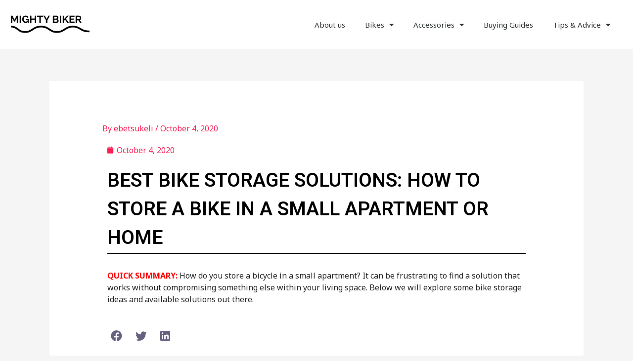

--- FILE ---
content_type: text/html; charset=UTF-8
request_url: https://www.mightybiker.com/accessories/biking-gear/the-ultimate-guide-to-storing-a-bike-in-a-small-apartment-or-home/
body_size: 32741
content:
<!DOCTYPE html>
<html lang="en-US" prefix="og: https://ogp.me/ns#">
<head>
<meta charset="UTF-8">
<meta name="viewport" content="width=device-width, initial-scale=1">
<link rel="profile" href="https://gmpg.org/xfn/11">

	<style>img:is([sizes="auto" i], [sizes^="auto," i]) { contain-intrinsic-size: 3000px 1500px }</style>
	
<!-- Google Tag Manager for WordPress by gtm4wp.com -->
<script data-cfasync="false" data-pagespeed-no-defer>
	var gtm4wp_datalayer_name = "dataLayer";
	var dataLayer = dataLayer || [];
</script>
<!-- End Google Tag Manager for WordPress by gtm4wp.com -->
<!-- Search Engine Optimization by Rank Math - https://rankmath.com/ -->
<title>Bike Storage Solutions: How to Store a Bike in a Small Apartment</title>
<meta name="description" content="How do you store a bicycle in a small apartment? It can be frustrating to find a solution that works without compromising something else within your living space. This article explores some bike storage ideas and available solutions!"/>
<meta name="robots" content="follow, index, max-snippet:-1, max-video-preview:-1, max-image-preview:large"/>
<link rel="canonical" href="https://www.mightybiker.com/accessories/biking-gear/the-ultimate-guide-to-storing-a-bike-in-a-small-apartment-or-home/" />
<meta property="og:locale" content="en_US" />
<meta property="og:type" content="article" />
<meta property="og:title" content="Bike Storage Solutions: How to Store a Bike in a Small Apartment" />
<meta property="og:description" content="How do you store a bicycle in a small apartment? It can be frustrating to find a solution that works without compromising something else within your living space. This article explores some bike storage ideas and available solutions!" />
<meta property="og:url" content="https://www.mightybiker.com/accessories/biking-gear/the-ultimate-guide-to-storing-a-bike-in-a-small-apartment-or-home/" />
<meta property="og:site_name" content="Mighty Biker" />
<meta property="article:tag" content="Biking Gear" />
<meta property="article:tag" content="search" />
<meta property="article:section" content="Biking Gear" />
<meta property="og:updated_time" content="2025-11-29T03:23:15+00:00" />
<meta property="og:image" content="https://www.mightybiker.com/wp-content/uploads/2020/10/StockSnap_1E5I5YBCEU-1024x683.jpg" />
<meta property="og:image:secure_url" content="https://www.mightybiker.com/wp-content/uploads/2020/10/StockSnap_1E5I5YBCEU-1024x683.jpg" />
<meta property="og:image:width" content="1024" />
<meta property="og:image:height" content="683" />
<meta property="og:image:alt" content="bike-in-apartment" />
<meta property="og:image:type" content="image/jpeg" />
<meta property="article:published_time" content="2020-10-04T00:20:54+00:00" />
<meta property="article:modified_time" content="2025-11-29T03:23:15+00:00" />
<meta name="twitter:card" content="summary_large_image" />
<meta name="twitter:title" content="Bike Storage Solutions: How to Store a Bike in a Small Apartment" />
<meta name="twitter:description" content="How do you store a bicycle in a small apartment? It can be frustrating to find a solution that works without compromising something else within your living space. This article explores some bike storage ideas and available solutions!" />
<meta name="twitter:image" content="https://www.mightybiker.com/wp-content/uploads/2020/10/StockSnap_1E5I5YBCEU-1024x683.jpg" />
<meta name="twitter:label1" content="Written by" />
<meta name="twitter:data1" content="ebetsukeli" />
<meta name="twitter:label2" content="Time to read" />
<meta name="twitter:data2" content="8 minutes" />
<script type="application/ld+json" class="rank-math-schema">{"@context":"https://schema.org","@graph":[{"@type":["Website","Organization"],"@id":"https://www.mightybiker.com/#organization","name":"Mighty Biker","url":"https://www.mightybiker.com","logo":{"@type":"ImageObject","@id":"https://www.mightybiker.com/#logo","url":"https://www.mightybiker.com/wp-content/uploads/2020/10/cropped-black-Logo-Sans-Line-Square.png","contentUrl":"https://www.mightybiker.com/wp-content/uploads/2020/10/cropped-black-Logo-Sans-Line-Square.png","caption":"Mighty Biker","inLanguage":"en-US","width":"554","height":"150"},"openingHours":["Monday,Tuesday,Wednesday,Thursday,Friday,Saturday,Sunday 09:00-17:00"]},{"@type":"WebSite","@id":"https://www.mightybiker.com/#website","url":"https://www.mightybiker.com","name":"Mighty Biker","publisher":{"@id":"https://www.mightybiker.com/#organization"},"inLanguage":"en-US"},{"@type":"ImageObject","@id":"https://www.mightybiker.com/wp-content/uploads/2020/10/StockSnap_1E5I5YBCEU-scaled.jpg","url":"https://www.mightybiker.com/wp-content/uploads/2020/10/StockSnap_1E5I5YBCEU-scaled.jpg","width":"2560","height":"1706","caption":"bike-in-apartment","inLanguage":"en-US"},{"@type":"BreadcrumbList","@id":"https://www.mightybiker.com/accessories/biking-gear/the-ultimate-guide-to-storing-a-bike-in-a-small-apartment-or-home/#breadcrumb","itemListElement":[{"@type":"ListItem","position":"1","item":{"@id":"https://www.mightybiker.com","name":"Home"}},{"@type":"ListItem","position":"2","item":{"@id":"https://www.mightybiker.com/accessories/biking-gear/the-ultimate-guide-to-storing-a-bike-in-a-small-apartment-or-home/","name":"How to Store a Bike in a Small Apartment or Home"}}]},{"@type":"WebPage","@id":"https://www.mightybiker.com/accessories/biking-gear/the-ultimate-guide-to-storing-a-bike-in-a-small-apartment-or-home/#webpage","url":"https://www.mightybiker.com/accessories/biking-gear/the-ultimate-guide-to-storing-a-bike-in-a-small-apartment-or-home/","name":"Bike Storage Solutions: How to Store a Bike in a Small Apartment","datePublished":"2020-10-04T00:20:54+00:00","dateModified":"2025-11-29T03:23:15+00:00","isPartOf":{"@id":"https://www.mightybiker.com/#website"},"primaryImageOfPage":{"@id":"https://www.mightybiker.com/wp-content/uploads/2020/10/StockSnap_1E5I5YBCEU-scaled.jpg"},"inLanguage":"en-US","breadcrumb":{"@id":"https://www.mightybiker.com/accessories/biking-gear/the-ultimate-guide-to-storing-a-bike-in-a-small-apartment-or-home/#breadcrumb"}},{"@type":"Person","@id":"https://www.mightybiker.com/author/ebetsukeli","name":"ebetsukeli","url":"https://www.mightybiker.com/author/ebetsukeli","image":{"@type":"ImageObject","@id":"https://secure.gravatar.com/avatar/e5bd07da40846ec829b818b07cd85d84a58c893e14b2e9bd7f1efdb604f21b5b?s=96&amp;d=mm&amp;r=g","url":"https://secure.gravatar.com/avatar/e5bd07da40846ec829b818b07cd85d84a58c893e14b2e9bd7f1efdb604f21b5b?s=96&amp;d=mm&amp;r=g","caption":"ebetsukeli","inLanguage":"en-US"},"sameAs":["https://www.mightybiker.com"],"worksFor":{"@id":"https://www.mightybiker.com/#organization"}},{"@type":"Article","headline":"Bike Storage Solutions: How to Store a Bike in a Small Apartment","datePublished":"2020-10-04T00:20:54+00:00","dateModified":"2025-11-29T03:23:15+00:00","author":{"@id":"https://www.mightybiker.com/author/ebetsukeli","name":"ebetsukeli"},"publisher":{"@id":"https://www.mightybiker.com/#organization"},"description":"How do you store a bicycle in a small apartment? It can be frustrating to find a solution that works without compromising something else within your living space. This article explores some bike storage ideas and available solutions!","name":"Bike Storage Solutions: How to Store a Bike in a Small Apartment","@id":"https://www.mightybiker.com/accessories/biking-gear/the-ultimate-guide-to-storing-a-bike-in-a-small-apartment-or-home/#richSnippet","isPartOf":{"@id":"https://www.mightybiker.com/accessories/biking-gear/the-ultimate-guide-to-storing-a-bike-in-a-small-apartment-or-home/#webpage"},"image":{"@id":"https://www.mightybiker.com/wp-content/uploads/2020/10/StockSnap_1E5I5YBCEU-scaled.jpg"},"inLanguage":"en-US","mainEntityOfPage":{"@id":"https://www.mightybiker.com/accessories/biking-gear/the-ultimate-guide-to-storing-a-bike-in-a-small-apartment-or-home/#webpage"}}]}</script>
<!-- /Rank Math WordPress SEO plugin -->

<link rel='dns-prefetch' href='//stats.wp.com' />
<link rel='dns-prefetch' href='//fonts.googleapis.com' />
<link rel="alternate" type="application/rss+xml" title="Mighty Biker &raquo; Feed" href="https://www.mightybiker.com/feed" />
<link rel="alternate" type="application/rss+xml" title="Mighty Biker &raquo; Comments Feed" href="https://www.mightybiker.com/comments/feed" />
		<style>
			.lazyload,
			.lazyloading {
				max-width: 100%;
			}
		</style>
		<script>
window._wpemojiSettings = {"baseUrl":"https:\/\/s.w.org\/images\/core\/emoji\/16.0.1\/72x72\/","ext":".png","svgUrl":"https:\/\/s.w.org\/images\/core\/emoji\/16.0.1\/svg\/","svgExt":".svg","source":{"concatemoji":"https:\/\/www.mightybiker.com\/wp-includes\/js\/wp-emoji-release.min.js?ver=6.8.3"}};
/*! This file is auto-generated */
!function(s,n){var o,i,e;function c(e){try{var t={supportTests:e,timestamp:(new Date).valueOf()};sessionStorage.setItem(o,JSON.stringify(t))}catch(e){}}function p(e,t,n){e.clearRect(0,0,e.canvas.width,e.canvas.height),e.fillText(t,0,0);var t=new Uint32Array(e.getImageData(0,0,e.canvas.width,e.canvas.height).data),a=(e.clearRect(0,0,e.canvas.width,e.canvas.height),e.fillText(n,0,0),new Uint32Array(e.getImageData(0,0,e.canvas.width,e.canvas.height).data));return t.every(function(e,t){return e===a[t]})}function u(e,t){e.clearRect(0,0,e.canvas.width,e.canvas.height),e.fillText(t,0,0);for(var n=e.getImageData(16,16,1,1),a=0;a<n.data.length;a++)if(0!==n.data[a])return!1;return!0}function f(e,t,n,a){switch(t){case"flag":return n(e,"\ud83c\udff3\ufe0f\u200d\u26a7\ufe0f","\ud83c\udff3\ufe0f\u200b\u26a7\ufe0f")?!1:!n(e,"\ud83c\udde8\ud83c\uddf6","\ud83c\udde8\u200b\ud83c\uddf6")&&!n(e,"\ud83c\udff4\udb40\udc67\udb40\udc62\udb40\udc65\udb40\udc6e\udb40\udc67\udb40\udc7f","\ud83c\udff4\u200b\udb40\udc67\u200b\udb40\udc62\u200b\udb40\udc65\u200b\udb40\udc6e\u200b\udb40\udc67\u200b\udb40\udc7f");case"emoji":return!a(e,"\ud83e\udedf")}return!1}function g(e,t,n,a){var r="undefined"!=typeof WorkerGlobalScope&&self instanceof WorkerGlobalScope?new OffscreenCanvas(300,150):s.createElement("canvas"),o=r.getContext("2d",{willReadFrequently:!0}),i=(o.textBaseline="top",o.font="600 32px Arial",{});return e.forEach(function(e){i[e]=t(o,e,n,a)}),i}function t(e){var t=s.createElement("script");t.src=e,t.defer=!0,s.head.appendChild(t)}"undefined"!=typeof Promise&&(o="wpEmojiSettingsSupports",i=["flag","emoji"],n.supports={everything:!0,everythingExceptFlag:!0},e=new Promise(function(e){s.addEventListener("DOMContentLoaded",e,{once:!0})}),new Promise(function(t){var n=function(){try{var e=JSON.parse(sessionStorage.getItem(o));if("object"==typeof e&&"number"==typeof e.timestamp&&(new Date).valueOf()<e.timestamp+604800&&"object"==typeof e.supportTests)return e.supportTests}catch(e){}return null}();if(!n){if("undefined"!=typeof Worker&&"undefined"!=typeof OffscreenCanvas&&"undefined"!=typeof URL&&URL.createObjectURL&&"undefined"!=typeof Blob)try{var e="postMessage("+g.toString()+"("+[JSON.stringify(i),f.toString(),p.toString(),u.toString()].join(",")+"));",a=new Blob([e],{type:"text/javascript"}),r=new Worker(URL.createObjectURL(a),{name:"wpTestEmojiSupports"});return void(r.onmessage=function(e){c(n=e.data),r.terminate(),t(n)})}catch(e){}c(n=g(i,f,p,u))}t(n)}).then(function(e){for(var t in e)n.supports[t]=e[t],n.supports.everything=n.supports.everything&&n.supports[t],"flag"!==t&&(n.supports.everythingExceptFlag=n.supports.everythingExceptFlag&&n.supports[t]);n.supports.everythingExceptFlag=n.supports.everythingExceptFlag&&!n.supports.flag,n.DOMReady=!1,n.readyCallback=function(){n.DOMReady=!0}}).then(function(){return e}).then(function(){var e;n.supports.everything||(n.readyCallback(),(e=n.source||{}).concatemoji?t(e.concatemoji):e.wpemoji&&e.twemoji&&(t(e.twemoji),t(e.wpemoji)))}))}((window,document),window._wpemojiSettings);
</script>

<link rel='stylesheet' id='astra-theme-css-css' href='https://www.mightybiker.com/wp-content/themes/astra/assets/css/minified/style.min.css?ver=4.0.2' media='all' />
<style id='astra-theme-css-inline-css'>
.ast-no-sidebar .entry-content .alignfull {margin-left: calc( -50vw + 50%);margin-right: calc( -50vw + 50%);max-width: 100vw;width: 100vw;}.ast-no-sidebar .entry-content .alignwide {margin-left: calc(-41vw + 50%);margin-right: calc(-41vw + 50%);max-width: unset;width: unset;}.ast-no-sidebar .entry-content .alignfull .alignfull,.ast-no-sidebar .entry-content .alignfull .alignwide,.ast-no-sidebar .entry-content .alignwide .alignfull,.ast-no-sidebar .entry-content .alignwide .alignwide,.ast-no-sidebar .entry-content .wp-block-column .alignfull,.ast-no-sidebar .entry-content .wp-block-column .alignwide{width: 100%;margin-left: auto;margin-right: auto;}.wp-block-gallery,.blocks-gallery-grid {margin: 0;}.wp-block-separator {max-width: 100px;}.wp-block-separator.is-style-wide,.wp-block-separator.is-style-dots {max-width: none;}.entry-content .has-2-columns .wp-block-column:first-child {padding-right: 10px;}.entry-content .has-2-columns .wp-block-column:last-child {padding-left: 10px;}@media (max-width: 782px) {.entry-content .wp-block-columns .wp-block-column {flex-basis: 100%;}.entry-content .has-2-columns .wp-block-column:first-child {padding-right: 0;}.entry-content .has-2-columns .wp-block-column:last-child {padding-left: 0;}}body .entry-content .wp-block-latest-posts {margin-left: 0;}body .entry-content .wp-block-latest-posts li {list-style: none;}.ast-no-sidebar .ast-container .entry-content .wp-block-latest-posts {margin-left: 0;}.ast-header-break-point .entry-content .alignwide {margin-left: auto;margin-right: auto;}.entry-content .blocks-gallery-item img {margin-bottom: auto;}.wp-block-pullquote {border-top: 4px solid #555d66;border-bottom: 4px solid #555d66;color: #40464d;}:root{--ast-container-default-xlg-padding:6.67em;--ast-container-default-lg-padding:5.67em;--ast-container-default-slg-padding:4.34em;--ast-container-default-md-padding:3.34em;--ast-container-default-sm-padding:6.67em;--ast-container-default-xs-padding:2.4em;--ast-container-default-xxs-padding:1.4em;--ast-code-block-background:#EEEEEE;--ast-comment-inputs-background:#FAFAFA;}html{font-size:100%;}a,.page-title{color:#fb2056;}a:hover,a:focus{color:#fb2056;}body,button,input,select,textarea,.ast-button,.ast-custom-button{font-family:'Noto Sans',sans-serif;font-weight:400;font-size:16px;font-size:1rem;line-height:1.7em;}blockquote{color:#000000;}h1,.entry-content h1,h2,.entry-content h2,h3,.entry-content h3,h4,.entry-content h4,h5,.entry-content h5,h6,.entry-content h6,.site-title,.site-title a{font-family:'Montserrat',sans-serif;font-weight:700;}.site-title{font-size:22px;font-size:1.375rem;display:none;}header .custom-logo-link img{max-width:172px;}.astra-logo-svg{width:172px;}.site-header .site-description{font-size:15px;font-size:0.9375rem;display:none;}.entry-title{font-size:30px;font-size:1.875rem;}h1,.entry-content h1{font-size:39px;font-size:2.4375rem;font-family:'Montserrat',sans-serif;text-transform:none;}h2,.entry-content h2{font-size:26px;font-size:1.625rem;font-family:'Montserrat',sans-serif;line-height:1.4em;text-transform:none;}h3,.entry-content h3{font-size:24px;font-size:1.5rem;font-family:'Montserrat',sans-serif;text-transform:none;}h4,.entry-content h4{font-size:20px;font-size:1.25rem;line-height:1.2em;font-family:'Montserrat',sans-serif;}h5,.entry-content h5{font-size:18px;font-size:1.125rem;line-height:1.2em;font-family:'Montserrat',sans-serif;}h6,.entry-content h6{font-size:15px;font-size:0.9375rem;line-height:1.25em;font-family:'Montserrat',sans-serif;}::selection{background-color:#fb2056;color:#ffffff;}body,h1,.entry-title a,.entry-content h1,h2,.entry-content h2,h3,.entry-content h3,h4,.entry-content h4,h5,.entry-content h5,h6,.entry-content h6{color:#222222;}.tagcloud a:hover,.tagcloud a:focus,.tagcloud a.current-item{color:#ffffff;border-color:#fb2056;background-color:#fb2056;}input:focus,input[type="text"]:focus,input[type="email"]:focus,input[type="url"]:focus,input[type="password"]:focus,input[type="reset"]:focus,input[type="search"]:focus,textarea:focus{border-color:#fb2056;}input[type="radio"]:checked,input[type=reset],input[type="checkbox"]:checked,input[type="checkbox"]:hover:checked,input[type="checkbox"]:focus:checked,input[type=range]::-webkit-slider-thumb{border-color:#fb2056;background-color:#fb2056;box-shadow:none;}.site-footer a:hover + .post-count,.site-footer a:focus + .post-count{background:#fb2056;border-color:#fb2056;}.single .nav-links .nav-previous,.single .nav-links .nav-next{color:#fb2056;}.entry-meta,.entry-meta *{line-height:1.45;color:#fb2056;}.entry-meta a:hover,.entry-meta a:hover *,.entry-meta a:focus,.entry-meta a:focus *,.page-links > .page-link,.page-links .page-link:hover,.post-navigation a:hover{color:#fb2056;}#cat option,.secondary .calendar_wrap thead a,.secondary .calendar_wrap thead a:visited{color:#fb2056;}.secondary .calendar_wrap #today,.ast-progress-val span{background:#fb2056;}.secondary a:hover + .post-count,.secondary a:focus + .post-count{background:#fb2056;border-color:#fb2056;}.calendar_wrap #today > a{color:#ffffff;}.page-links .page-link,.single .post-navigation a{color:#fb2056;}.widget-title{font-size:22px;font-size:1.375rem;color:#222222;}.main-header-menu .menu-link,.ast-header-custom-item a{color:#222222;}.main-header-menu .menu-item:hover > .menu-link,.main-header-menu .menu-item:hover > .ast-menu-toggle,.main-header-menu .ast-masthead-custom-menu-items a:hover,.main-header-menu .menu-item.focus > .menu-link,.main-header-menu .menu-item.focus > .ast-menu-toggle,.main-header-menu .current-menu-item > .menu-link,.main-header-menu .current-menu-ancestor > .menu-link,.main-header-menu .current-menu-item > .ast-menu-toggle,.main-header-menu .current-menu-ancestor > .ast-menu-toggle{color:#fb2056;}.header-main-layout-3 .ast-main-header-bar-alignment{margin-right:auto;}.header-main-layout-2 .site-header-section-left .ast-site-identity{text-align:left;}.ast-logo-title-inline .site-logo-img{padding-right:1em;}.site-logo-img img{ transition:all 0.2s linear;}.ast-header-break-point .ast-mobile-menu-buttons-minimal.menu-toggle{background:transparent;color:#fb2056;}.ast-header-break-point .ast-mobile-menu-buttons-outline.menu-toggle{background:transparent;border:1px solid #fb2056;color:#fb2056;}.ast-header-break-point .ast-mobile-menu-buttons-fill.menu-toggle{background:#fb2056;color:#ffffff;}.ast-small-footer{color:#d3d3d3;}.ast-small-footer > .ast-footer-overlay{background-color:#191919;;}.ast-small-footer a{color:#fb2056;}.ast-small-footer a:hover{color:#fb2056;}.footer-adv .footer-adv-overlay{border-top-style:solid;border-top-color:#7a7a7a;}.wp-block-buttons.aligncenter{justify-content:center;}@media (max-width:768px){.ast-theme-transparent-header #primary,.ast-theme-transparent-header #secondary{padding:0;}}@media (max-width:768px){.ast-plain-container.ast-no-sidebar #primary{padding:0;}}.ast-plain-container.ast-no-sidebar #primary{margin-top:0;margin-bottom:0;}@media (max-width:782px){.entry-content .wp-block-columns .wp-block-column{margin-left:0px;}}@media (min-width:1200px){.ast-no-sidebar.ast-separate-container .entry-content .wp-block-group.alignwide,.ast-no-sidebar.ast-separate-container .entry-content .wp-block-cover.alignwide{margin-left:-20px;margin-right:-20px;padding-left:20px;padding-right:20px;}.ast-no-sidebar.ast-separate-container .entry-content .wp-block-cover.alignfull,.ast-no-sidebar.ast-separate-container .entry-content .wp-block-group.alignfull{margin-left:-6.67em;margin-right:-6.67em;padding-left:6.67em;padding-right:6.67em;}}@media (min-width:1200px){.wp-block-cover-image.alignwide .wp-block-cover__inner-container,.wp-block-cover.alignwide .wp-block-cover__inner-container,.wp-block-cover-image.alignfull .wp-block-cover__inner-container,.wp-block-cover.alignfull .wp-block-cover__inner-container{width:100%;}}.wp-block-columns{margin-bottom:unset;}.wp-block-image.size-full{margin:2rem 0;}.wp-block-separator.has-background{padding:0;}.wp-block-gallery{margin-bottom:1.6em;}.wp-block-group{padding-top:4em;padding-bottom:4em;}.wp-block-group__inner-container .wp-block-columns:last-child,.wp-block-group__inner-container :last-child,.wp-block-table table{margin-bottom:0;}.blocks-gallery-grid{width:100%;}.wp-block-navigation-link__content{padding:5px 0;}.wp-block-group .wp-block-group .has-text-align-center,.wp-block-group .wp-block-column .has-text-align-center{max-width:100%;}.has-text-align-center{margin:0 auto;}@media (min-width:1200px){.wp-block-cover__inner-container,.alignwide .wp-block-group__inner-container,.alignfull .wp-block-group__inner-container{max-width:1200px;margin:0 auto;}.wp-block-group.alignnone,.wp-block-group.aligncenter,.wp-block-group.alignleft,.wp-block-group.alignright,.wp-block-group.alignwide,.wp-block-columns.alignwide{margin:2rem 0 1rem 0;}}@media (max-width:1200px){.wp-block-group{padding:3em;}.wp-block-group .wp-block-group{padding:1.5em;}.wp-block-columns,.wp-block-column{margin:1rem 0;}}@media (min-width:768px){.wp-block-columns .wp-block-group{padding:2em;}}@media (max-width:544px){.wp-block-cover-image .wp-block-cover__inner-container,.wp-block-cover .wp-block-cover__inner-container{width:unset;}.wp-block-cover,.wp-block-cover-image{padding:2em 0;}.wp-block-group,.wp-block-cover{padding:2em;}.wp-block-media-text__media img,.wp-block-media-text__media video{width:unset;max-width:100%;}.wp-block-media-text.has-background .wp-block-media-text__content{padding:1em;}}.wp-block-image.aligncenter{margin-left:auto;margin-right:auto;}.wp-block-table.aligncenter{margin-left:auto;margin-right:auto;}@media (min-width:544px){.entry-content .wp-block-media-text.has-media-on-the-right .wp-block-media-text__content{padding:0 8% 0 0;}.entry-content .wp-block-media-text .wp-block-media-text__content{padding:0 0 0 8%;}.ast-plain-container .site-content .entry-content .has-custom-content-position.is-position-bottom-left > *,.ast-plain-container .site-content .entry-content .has-custom-content-position.is-position-bottom-right > *,.ast-plain-container .site-content .entry-content .has-custom-content-position.is-position-top-left > *,.ast-plain-container .site-content .entry-content .has-custom-content-position.is-position-top-right > *,.ast-plain-container .site-content .entry-content .has-custom-content-position.is-position-center-right > *,.ast-plain-container .site-content .entry-content .has-custom-content-position.is-position-center-left > *{margin:0;}}@media (max-width:544px){.entry-content .wp-block-media-text .wp-block-media-text__content{padding:8% 0;}.wp-block-media-text .wp-block-media-text__media img{width:auto;max-width:100%;}}@media (max-width:768px){.ast-separate-container #primary,.ast-separate-container #secondary{padding:1.5em 0;}#primary,#secondary{padding:1.5em 0;margin:0;}.ast-left-sidebar #content > .ast-container{display:flex;flex-direction:column-reverse;width:100%;}.ast-separate-container .ast-article-post,.ast-separate-container .ast-article-single{padding:1.5em 2.14em;}.ast-author-box img.avatar{margin:20px 0 0 0;}}@media (min-width:769px){.ast-separate-container.ast-right-sidebar #primary,.ast-separate-container.ast-left-sidebar #primary{border:0;}.search-no-results.ast-separate-container #primary{margin-bottom:4em;}}.elementor-button-wrapper .elementor-button{border-style:solid;text-decoration:none;border-top-width:0;border-right-width:0;border-left-width:0;border-bottom-width:0;}body .elementor-button.elementor-size-sm,body .elementor-button.elementor-size-xs,body .elementor-button.elementor-size-md,body .elementor-button.elementor-size-lg,body .elementor-button.elementor-size-xl,body .elementor-button{border-radius:30px;padding-top:17px;padding-right:40px;padding-bottom:17px;padding-left:40px;}.elementor-button-wrapper .elementor-button{border-color:#fb2056;background-color:#fb2056;}.elementor-button-wrapper .elementor-button:hover,.elementor-button-wrapper .elementor-button:focus{color:#ffffff;background-color:#fb2056;border-color:#fb2056;}.wp-block-button .wp-block-button__link ,.elementor-button-wrapper .elementor-button,.elementor-button-wrapper .elementor-button:visited{color:#ffffff;}.elementor-button-wrapper .elementor-button{font-weight:700;font-size:14px;font-size:0.875rem;line-height:1em;text-transform:uppercase;}body .elementor-button.elementor-size-sm,body .elementor-button.elementor-size-xs,body .elementor-button.elementor-size-md,body .elementor-button.elementor-size-lg,body .elementor-button.elementor-size-xl,body .elementor-button{font-size:14px;font-size:0.875rem;}.wp-block-button .wp-block-button__link:hover,.wp-block-button .wp-block-button__link:focus{color:#ffffff;background-color:#fb2056;border-color:#fb2056;}.elementor-widget-heading h2.elementor-heading-title{line-height:1.4em;}.elementor-widget-heading h4.elementor-heading-title{line-height:1.2em;}.elementor-widget-heading h5.elementor-heading-title{line-height:1.2em;}.elementor-widget-heading h6.elementor-heading-title{line-height:1.25em;}.wp-block-button .wp-block-button__link{border-top-width:0;border-right-width:0;border-left-width:0;border-bottom-width:0;border-color:#fb2056;background-color:#fb2056;color:#ffffff;font-family:inherit;font-weight:700;line-height:1em;text-transform:uppercase;font-size:14px;font-size:0.875rem;border-radius:30px;padding-top:17px;padding-right:40px;padding-bottom:17px;padding-left:40px;}.menu-toggle,button,.ast-button,.ast-custom-button,.button,input#submit,input[type="button"],input[type="submit"],input[type="reset"]{border-style:solid;border-top-width:0;border-right-width:0;border-left-width:0;border-bottom-width:0;color:#ffffff;border-color:#fb2056;background-color:#fb2056;border-radius:30px;padding-top:17px;padding-right:40px;padding-bottom:17px;padding-left:40px;font-family:inherit;font-weight:700;font-size:14px;font-size:0.875rem;line-height:1em;text-transform:uppercase;}button:focus,.menu-toggle:hover,button:hover,.ast-button:hover,.ast-custom-button:hover .button:hover,.ast-custom-button:hover ,input[type=reset]:hover,input[type=reset]:focus,input#submit:hover,input#submit:focus,input[type="button"]:hover,input[type="button"]:focus,input[type="submit"]:hover,input[type="submit"]:focus{color:#ffffff;background-color:#fb2056;border-color:#fb2056;}@media (min-width:544px){.ast-container{max-width:100%;}}@media (max-width:544px){.ast-separate-container .ast-article-post,.ast-separate-container .ast-article-single,.ast-separate-container .comments-title,.ast-separate-container .ast-archive-description{padding:1.5em 1em;}.ast-separate-container #content .ast-container{padding-left:0.54em;padding-right:0.54em;}.ast-separate-container .ast-comment-list li.depth-1{padding:1.5em 1em;margin-bottom:1.5em;}.ast-separate-container .ast-comment-list .bypostauthor{padding:.5em;}.ast-search-menu-icon.ast-dropdown-active .search-field{width:170px;}.site-branding img,.site-header .site-logo-img .custom-logo-link img{max-width:100%;}}@media (max-width:768px){.ast-mobile-header-stack .main-header-bar .ast-search-menu-icon{display:inline-block;}.ast-header-break-point.ast-header-custom-item-outside .ast-mobile-header-stack .main-header-bar .ast-search-icon{margin:0;}.ast-comment-avatar-wrap img{max-width:2.5em;}.ast-separate-container .ast-comment-list li.depth-1{padding:1.5em 2.14em;}.ast-separate-container .comment-respond{padding:2em 2.14em;}.ast-comment-meta{padding:0 1.8888em 1.3333em;}}.ast-no-sidebar.ast-separate-container .entry-content .alignfull {margin-left: -6.67em;margin-right: -6.67em;width: auto;}@media (max-width: 1200px) {.ast-no-sidebar.ast-separate-container .entry-content .alignfull {margin-left: -2.4em;margin-right: -2.4em;}}@media (max-width: 768px) {.ast-no-sidebar.ast-separate-container .entry-content .alignfull {margin-left: -2.14em;margin-right: -2.14em;}}@media (max-width: 544px) {.ast-no-sidebar.ast-separate-container .entry-content .alignfull {margin-left: -1em;margin-right: -1em;}}.ast-no-sidebar.ast-separate-container .entry-content .alignwide {margin-left: -20px;margin-right: -20px;}.ast-no-sidebar.ast-separate-container .entry-content .wp-block-column .alignfull,.ast-no-sidebar.ast-separate-container .entry-content .wp-block-column .alignwide {margin-left: auto;margin-right: auto;width: 100%;}@media (max-width:768px){.site-title{display:none;}.site-header .site-description{display:none;}.entry-title{font-size:30px;}h1,.entry-content h1{font-size:39px;}h2,.entry-content h2{font-size:26px;}h3,.entry-content h3{font-size:24px;}}@media (max-width:544px){.widget-title{font-size:21px;font-size:1.4rem;}body,button,input,select,textarea,.ast-button,.ast-custom-button{font-size:15px;font-size:0.9375rem;}#secondary,#secondary button,#secondary input,#secondary select,#secondary textarea{font-size:15px;font-size:0.9375rem;}.site-title{font-size:20px;font-size:1.25rem;display:none;}.site-header .site-description{font-size:14px;font-size:0.875rem;display:none;}.entry-title{font-size:30px;}h1,.entry-content h1{font-size:30px;}h2,.entry-content h2{font-size:26px;}h3,.entry-content h3{font-size:24px;}h4,.entry-content h4{font-size:19px;font-size:1.1875rem;}h5,.entry-content h5{font-size:16px;font-size:1rem;}h6,.entry-content h6{font-size:15px;font-size:0.9375rem;}header .custom-logo-link img,.ast-header-break-point .site-branding img,.ast-header-break-point .custom-logo-link img{max-width:100px;}.astra-logo-svg{width:100px;}.ast-header-break-point .site-logo-img .custom-mobile-logo-link img{max-width:100px;}}@media (max-width:768px){html{font-size:91.2%;}}@media (max-width:544px){html{font-size:100%;}}@media (min-width:769px){.ast-container{max-width:1540px;}}@font-face {font-family: "Astra";src: url(https://www.mightybiker.com/wp-content/themes/astra/assets/fonts/astra.woff) format("woff"),url(https://www.mightybiker.com/wp-content/themes/astra/assets/fonts/astra.ttf) format("truetype"),url(https://www.mightybiker.com/wp-content/themes/astra/assets/fonts/astra.svg#astra) format("svg");font-weight: normal;font-style: normal;font-display: fallback;}@media (max-width:921px) {.main-header-bar .main-header-bar-navigation{display:none;}}@media (min-width:769px){.single-post .site-content > .ast-container{max-width:1120px;}}.ast-desktop .main-header-menu.submenu-with-border .sub-menu,.ast-desktop .main-header-menu.submenu-with-border .astra-full-megamenu-wrapper{border-color:#fb2056;}.ast-desktop .main-header-menu.submenu-with-border .sub-menu{border-top-width:2px;border-right-width:0px;border-left-width:0px;border-bottom-width:0px;border-style:solid;}.ast-desktop .main-header-menu.submenu-with-border .sub-menu .sub-menu{top:-2px;}.ast-desktop .main-header-menu.submenu-with-border .sub-menu .menu-link,.ast-desktop .main-header-menu.submenu-with-border .children .menu-link{border-bottom-width:0px;border-style:solid;border-color:#eaeaea;}@media (min-width:769px){.main-header-menu .sub-menu .menu-item.ast-left-align-sub-menu:hover > .sub-menu,.main-header-menu .sub-menu .menu-item.ast-left-align-sub-menu.focus > .sub-menu{margin-left:-0px;}}.ast-small-footer{border-top-style:solid;border-top-width:3px;border-top-color:#7a7a7a;}.ast-header-break-point.ast-header-custom-item-inside .main-header-bar .main-header-bar-navigation .ast-search-icon {display: none;}.ast-header-break-point.ast-header-custom-item-inside .main-header-bar .ast-search-menu-icon .search-form {padding: 0;display: block;overflow: hidden;}.ast-header-break-point .ast-header-custom-item .widget:last-child {margin-bottom: 1em;}.ast-header-custom-item .widget {margin: 0.5em;display: inline-block;vertical-align: middle;}.ast-header-custom-item .widget p {margin-bottom: 0;}.ast-header-custom-item .widget li {width: auto;}.ast-header-custom-item-inside .button-custom-menu-item .menu-link {display: none;}.ast-header-custom-item-inside.ast-header-break-point .button-custom-menu-item .ast-custom-button-link {display: none;}.ast-header-custom-item-inside.ast-header-break-point .button-custom-menu-item .menu-link {display: block;}.ast-header-break-point.ast-header-custom-item-outside .main-header-bar .ast-search-icon {margin-right: 1em;}.ast-header-break-point.ast-header-custom-item-inside .main-header-bar .ast-search-menu-icon .search-field,.ast-header-break-point.ast-header-custom-item-inside .main-header-bar .ast-search-menu-icon.ast-inline-search .search-field {width: 100%;padding-right: 5.5em;}.ast-header-break-point.ast-header-custom-item-inside .main-header-bar .ast-search-menu-icon .search-submit {display: block;position: absolute;height: 100%;top: 0;right: 0;padding: 0 1em;border-radius: 0;}.ast-header-break-point .ast-header-custom-item .ast-masthead-custom-menu-items {padding-left: 20px;padding-right: 20px;margin-bottom: 1em;margin-top: 1em;}.ast-header-custom-item-inside.ast-header-break-point .button-custom-menu-item {padding-left: 0;padding-right: 0;margin-top: 0;margin-bottom: 0;}.astra-icon-down_arrow::after {content: "\e900";font-family: Astra;}.astra-icon-close::after {content: "\e5cd";font-family: Astra;}.astra-icon-drag_handle::after {content: "\e25d";font-family: Astra;}.astra-icon-format_align_justify::after {content: "\e235";font-family: Astra;}.astra-icon-menu::after {content: "\e5d2";font-family: Astra;}.astra-icon-reorder::after {content: "\e8fe";font-family: Astra;}.astra-icon-search::after {content: "\e8b6";font-family: Astra;}.astra-icon-zoom_in::after {content: "\e56b";font-family: Astra;}.astra-icon-check-circle::after {content: "\e901";font-family: Astra;}.astra-icon-shopping-cart::after {content: "\f07a";font-family: Astra;}.astra-icon-shopping-bag::after {content: "\f290";font-family: Astra;}.astra-icon-shopping-basket::after {content: "\f291";font-family: Astra;}.astra-icon-circle-o::after {content: "\e903";font-family: Astra;}.astra-icon-certificate::after {content: "\e902";font-family: Astra;}blockquote {padding: 1.2em;}:root .has-ast-global-color-0-color{color:var(--ast-global-color-0);}:root .has-ast-global-color-0-background-color{background-color:var(--ast-global-color-0);}:root .wp-block-button .has-ast-global-color-0-color{color:var(--ast-global-color-0);}:root .wp-block-button .has-ast-global-color-0-background-color{background-color:var(--ast-global-color-0);}:root .has-ast-global-color-1-color{color:var(--ast-global-color-1);}:root .has-ast-global-color-1-background-color{background-color:var(--ast-global-color-1);}:root .wp-block-button .has-ast-global-color-1-color{color:var(--ast-global-color-1);}:root .wp-block-button .has-ast-global-color-1-background-color{background-color:var(--ast-global-color-1);}:root .has-ast-global-color-2-color{color:var(--ast-global-color-2);}:root .has-ast-global-color-2-background-color{background-color:var(--ast-global-color-2);}:root .wp-block-button .has-ast-global-color-2-color{color:var(--ast-global-color-2);}:root .wp-block-button .has-ast-global-color-2-background-color{background-color:var(--ast-global-color-2);}:root .has-ast-global-color-3-color{color:var(--ast-global-color-3);}:root .has-ast-global-color-3-background-color{background-color:var(--ast-global-color-3);}:root .wp-block-button .has-ast-global-color-3-color{color:var(--ast-global-color-3);}:root .wp-block-button .has-ast-global-color-3-background-color{background-color:var(--ast-global-color-3);}:root .has-ast-global-color-4-color{color:var(--ast-global-color-4);}:root .has-ast-global-color-4-background-color{background-color:var(--ast-global-color-4);}:root .wp-block-button .has-ast-global-color-4-color{color:var(--ast-global-color-4);}:root .wp-block-button .has-ast-global-color-4-background-color{background-color:var(--ast-global-color-4);}:root .has-ast-global-color-5-color{color:var(--ast-global-color-5);}:root .has-ast-global-color-5-background-color{background-color:var(--ast-global-color-5);}:root .wp-block-button .has-ast-global-color-5-color{color:var(--ast-global-color-5);}:root .wp-block-button .has-ast-global-color-5-background-color{background-color:var(--ast-global-color-5);}:root .has-ast-global-color-6-color{color:var(--ast-global-color-6);}:root .has-ast-global-color-6-background-color{background-color:var(--ast-global-color-6);}:root .wp-block-button .has-ast-global-color-6-color{color:var(--ast-global-color-6);}:root .wp-block-button .has-ast-global-color-6-background-color{background-color:var(--ast-global-color-6);}:root .has-ast-global-color-7-color{color:var(--ast-global-color-7);}:root .has-ast-global-color-7-background-color{background-color:var(--ast-global-color-7);}:root .wp-block-button .has-ast-global-color-7-color{color:var(--ast-global-color-7);}:root .wp-block-button .has-ast-global-color-7-background-color{background-color:var(--ast-global-color-7);}:root .has-ast-global-color-8-color{color:var(--ast-global-color-8);}:root .has-ast-global-color-8-background-color{background-color:var(--ast-global-color-8);}:root .wp-block-button .has-ast-global-color-8-color{color:var(--ast-global-color-8);}:root .wp-block-button .has-ast-global-color-8-background-color{background-color:var(--ast-global-color-8);}:root{--ast-global-color-0:#0170B9;--ast-global-color-1:#3a3a3a;--ast-global-color-2:#3a3a3a;--ast-global-color-3:#4B4F58;--ast-global-color-4:#F5F5F5;--ast-global-color-5:#FFFFFF;--ast-global-color-6:#E5E5E5;--ast-global-color-7:#424242;--ast-global-color-8:#000000;}:root {--ast-border-color : #dddddd;}.ast-single-entry-banner {-js-display: flex;display: flex;flex-direction: column;justify-content: center;text-align: center;position: relative;background: #eeeeee;}.ast-single-entry-banner[data-banner-layout="layout-1"] {max-width: 1500px;background: inherit;padding: 20px 0;}.ast-single-entry-banner[data-banner-width-type="custom"] {margin: 0 auto;width: 100%;}.ast-single-entry-banner + .site-content .entry-header {margin-bottom: 0;}header.entry-header .entry-title{font-size:30px;font-size:1.875rem;}header.entry-header > *:not(:last-child){margin-bottom:10px;}.ast-archive-entry-banner {-js-display: flex;display: flex;flex-direction: column;justify-content: center;text-align: center;position: relative;background: #eeeeee;}.ast-archive-entry-banner[data-banner-width-type="custom"] {margin: 0 auto;width: 100%;}.ast-archive-entry-banner[data-banner-layout="layout-1"] {background: inherit;padding: 20px 0;text-align: left;}body.archive .ast-archive-description{max-width:1500px;width:100%;text-align:left;padding-top:3em;padding-right:3em;padding-bottom:3em;padding-left:3em;}body.archive .ast-archive-description .ast-archive-title,body.archive .ast-archive-description .ast-archive-title *{font-size:40px;font-size:2.5rem;}body.archive .ast-archive-description > *:not(:last-child){margin-bottom:10px;}@media (max-width:768px){body.archive .ast-archive-description{text-align:left;}}@media (max-width:544px){body.archive .ast-archive-description{text-align:left;}}.ast-breadcrumbs .trail-browse,.ast-breadcrumbs .trail-items,.ast-breadcrumbs .trail-items li{display:inline-block;margin:0;padding:0;border:none;background:inherit;text-indent:0;}.ast-breadcrumbs .trail-browse{font-size:inherit;font-style:inherit;font-weight:inherit;color:inherit;}.ast-breadcrumbs .trail-items{list-style:none;}.trail-items li::after{padding:0 0.3em;content:"\00bb";}.trail-items li:last-of-type::after{display:none;}.trail-items li::after{content:"\00bb";}.ast-breadcrumbs-wrapper{text-align:left;}.ast-default-menu-enable.ast-main-header-nav-open.ast-header-break-point .main-header-bar.ast-header-breadcrumb,.ast-main-header-nav-open .main-header-bar.ast-header-breadcrumb{padding-top:1em;padding-bottom:1em;}.ast-header-break-point .main-header-bar.ast-header-breadcrumb{border-bottom-width:1px;border-bottom-color:#eaeaea;border-bottom-style:solid;}.ast-breadcrumbs-wrapper{line-height:1.4;}.ast-breadcrumbs-wrapper .rank-math-breadcrumb p{margin-bottom:0px;}.ast-breadcrumbs-wrapper{display:block;width:100%;}h1,.entry-content h1,h2,.entry-content h2,h3,.entry-content h3,h4,.entry-content h4,h5,.entry-content h5,h6,.entry-content h6{color:#222222;}.elementor-widget-heading .elementor-heading-title{margin:0;}.elementor-page .ast-menu-toggle{color:unset !important;background:unset !important;}.elementor-post.elementor-grid-item.hentry{margin-bottom:0;}.woocommerce div.product .elementor-element.elementor-products-grid .related.products ul.products li.product,.elementor-element .elementor-wc-products .woocommerce[class*='columns-'] ul.products li.product{width:auto;margin:0;float:none;}.ast-left-sidebar .elementor-section.elementor-section-stretched,.ast-right-sidebar .elementor-section.elementor-section-stretched{max-width:100%;left:0 !important;}.elementor-template-full-width .ast-container{display:block;}@media (max-width:544px){.elementor-element .elementor-wc-products .woocommerce[class*="columns-"] ul.products li.product{width:auto;margin:0;}.elementor-element .woocommerce .woocommerce-result-count{float:none;}}.ast-header-break-point .main-header-bar{border-bottom-width:0px;}@media (min-width:769px){.main-header-bar{border-bottom-width:0px;}}.main-header-menu .menu-item, #astra-footer-menu .menu-item, .main-header-bar .ast-masthead-custom-menu-items{-js-display:flex;display:flex;-webkit-box-pack:center;-webkit-justify-content:center;-moz-box-pack:center;-ms-flex-pack:center;justify-content:center;-webkit-box-orient:vertical;-webkit-box-direction:normal;-webkit-flex-direction:column;-moz-box-orient:vertical;-moz-box-direction:normal;-ms-flex-direction:column;flex-direction:column;}.main-header-menu > .menu-item > .menu-link, #astra-footer-menu > .menu-item > .menu-link{height:100%;-webkit-box-align:center;-webkit-align-items:center;-moz-box-align:center;-ms-flex-align:center;align-items:center;-js-display:flex;display:flex;}.ast-primary-menu-disabled .main-header-bar .ast-masthead-custom-menu-items{flex:unset;}.header-main-layout-1 .ast-flex.main-header-container, .header-main-layout-3 .ast-flex.main-header-container{-webkit-align-content:center;-ms-flex-line-pack:center;align-content:center;-webkit-box-align:center;-webkit-align-items:center;-moz-box-align:center;-ms-flex-align:center;align-items:center;}.main-header-menu .sub-menu .menu-item.menu-item-has-children > .menu-link:after{position:absolute;right:1em;top:50%;transform:translate(0,-50%) rotate(270deg);}.ast-header-break-point .main-header-bar .main-header-bar-navigation .page_item_has_children > .ast-menu-toggle::before, .ast-header-break-point .main-header-bar .main-header-bar-navigation .menu-item-has-children > .ast-menu-toggle::before, .ast-mobile-popup-drawer .main-header-bar-navigation .menu-item-has-children>.ast-menu-toggle::before, .ast-header-break-point .ast-mobile-header-wrap .main-header-bar-navigation .menu-item-has-children > .ast-menu-toggle::before{font-weight:bold;content:"\e900";font-family:Astra;text-decoration:inherit;display:inline-block;}.ast-header-break-point .main-navigation ul.sub-menu .menu-item .menu-link:before{content:"\e900";font-family:Astra;font-size:.65em;text-decoration:inherit;display:inline-block;transform:translate(0, -2px) rotateZ(270deg);margin-right:5px;}.widget_search .search-form:after{font-family:Astra;font-size:1.2em;font-weight:normal;content:"\e8b6";position:absolute;top:50%;right:15px;transform:translate(0, -50%);}.astra-search-icon::before{content:"\e8b6";font-family:Astra;font-style:normal;font-weight:normal;text-decoration:inherit;text-align:center;-webkit-font-smoothing:antialiased;-moz-osx-font-smoothing:grayscale;z-index:3;}.main-header-bar .main-header-bar-navigation .page_item_has_children > a:after, .main-header-bar .main-header-bar-navigation .menu-item-has-children > a:after, .site-header-focus-item .main-header-bar-navigation .menu-item-has-children > .menu-link:after{content:"\e900";display:inline-block;font-family:Astra;font-size:.6rem;font-weight:bold;text-rendering:auto;-webkit-font-smoothing:antialiased;-moz-osx-font-smoothing:grayscale;margin-left:10px;line-height:normal;}.ast-mobile-popup-drawer .main-header-bar-navigation .ast-submenu-expanded>.ast-menu-toggle::before{transform:rotateX(180deg);}.ast-header-break-point .main-header-bar-navigation .menu-item-has-children > .menu-link:after{display:none;}.ast-separate-container .blog-layout-1, .ast-separate-container .blog-layout-2, .ast-separate-container .blog-layout-3{background-color:transparent;background-image:none;}.ast-separate-container .ast-article-post{background-color:var(--ast-global-color-5);;}@media (max-width:768px){.ast-separate-container .ast-article-post{background-color:var(--ast-global-color-5);;}}@media (max-width:544px){.ast-separate-container .ast-article-post{background-color:var(--ast-global-color-5);;}}.ast-separate-container .ast-article-single:not(.ast-related-post), .ast-separate-container .comments-area .comment-respond,.ast-separate-container .comments-area .ast-comment-list li, .ast-separate-container .ast-woocommerce-container, .ast-separate-container .error-404, .ast-separate-container .no-results, .single.ast-separate-container  .ast-author-meta, .ast-separate-container .related-posts-title-wrapper, .ast-separate-container.ast-two-container #secondary .widget,.ast-separate-container .comments-count-wrapper, .ast-box-layout.ast-plain-container .site-content,.ast-padded-layout.ast-plain-container .site-content, .ast-separate-container .comments-area .comments-title, .ast-narrow-container .site-content{background-color:var(--ast-global-color-5);;}@media (max-width:768px){.ast-separate-container .ast-article-single:not(.ast-related-post), .ast-separate-container .comments-area .comment-respond,.ast-separate-container .comments-area .ast-comment-list li, .ast-separate-container .ast-woocommerce-container, .ast-separate-container .error-404, .ast-separate-container .no-results, .single.ast-separate-container  .ast-author-meta, .ast-separate-container .related-posts-title-wrapper, .ast-separate-container.ast-two-container #secondary .widget,.ast-separate-container .comments-count-wrapper, .ast-box-layout.ast-plain-container .site-content,.ast-padded-layout.ast-plain-container .site-content, .ast-separate-container .comments-area .comments-title, .ast-narrow-container .site-content{background-color:var(--ast-global-color-5);;}}@media (max-width:544px){.ast-separate-container .ast-article-single:not(.ast-related-post), .ast-separate-container .comments-area .comment-respond,.ast-separate-container .comments-area .ast-comment-list li, .ast-separate-container .ast-woocommerce-container, .ast-separate-container .error-404, .ast-separate-container .no-results, .single.ast-separate-container  .ast-author-meta, .ast-separate-container .related-posts-title-wrapper, .ast-separate-container.ast-two-container #secondary .widget,.ast-separate-container .comments-count-wrapper, .ast-box-layout.ast-plain-container .site-content,.ast-padded-layout.ast-plain-container .site-content, .ast-separate-container .comments-area .comments-title, .ast-narrow-container .site-content{background-color:var(--ast-global-color-5);;}}:root{--e-global-color-astglobalcolor0:#0170B9;--e-global-color-astglobalcolor1:#3a3a3a;--e-global-color-astglobalcolor2:#3a3a3a;--e-global-color-astglobalcolor3:#4B4F58;--e-global-color-astglobalcolor4:#F5F5F5;--e-global-color-astglobalcolor5:#FFFFFF;--e-global-color-astglobalcolor6:#E5E5E5;--e-global-color-astglobalcolor7:#424242;--e-global-color-astglobalcolor8:#000000;}
</style>
<link rel='stylesheet' id='astra-google-fonts-css' href='https://fonts.googleapis.com/css?family=Noto+Sans%3A400%2C700%7CMontserrat%3A700%2C&#038;display=fallback&#038;ver=4.0.2' media='all' />
<link rel='stylesheet' id='astra-menu-animation-css' href='https://www.mightybiker.com/wp-content/themes/astra/assets/css/minified/menu-animation.min.css?ver=4.0.2' media='all' />
<style id='wp-emoji-styles-inline-css'>

	img.wp-smiley, img.emoji {
		display: inline !important;
		border: none !important;
		box-shadow: none !important;
		height: 1em !important;
		width: 1em !important;
		margin: 0 0.07em !important;
		vertical-align: -0.1em !important;
		background: none !important;
		padding: 0 !important;
	}
</style>
<style id='auto-amazon-links-unit-style-inline-css'>
.aal-gutenberg-preview{max-height:400px;overflow:auto}

</style>
<link rel='stylesheet' id='mediaelement-css' href='https://www.mightybiker.com/wp-includes/js/mediaelement/mediaelementplayer-legacy.min.css?ver=4.2.17' media='all' />
<link rel='stylesheet' id='wp-mediaelement-css' href='https://www.mightybiker.com/wp-includes/js/mediaelement/wp-mediaelement.min.css?ver=6.8.3' media='all' />
<style id='jetpack-sharing-buttons-style-inline-css'>
.jetpack-sharing-buttons__services-list{display:flex;flex-direction:row;flex-wrap:wrap;gap:0;list-style-type:none;margin:5px;padding:0}.jetpack-sharing-buttons__services-list.has-small-icon-size{font-size:12px}.jetpack-sharing-buttons__services-list.has-normal-icon-size{font-size:16px}.jetpack-sharing-buttons__services-list.has-large-icon-size{font-size:24px}.jetpack-sharing-buttons__services-list.has-huge-icon-size{font-size:36px}@media print{.jetpack-sharing-buttons__services-list{display:none!important}}.editor-styles-wrapper .wp-block-jetpack-sharing-buttons{gap:0;padding-inline-start:0}ul.jetpack-sharing-buttons__services-list.has-background{padding:1.25em 2.375em}
</style>
<style id='global-styles-inline-css'>
:root{--wp--preset--aspect-ratio--square: 1;--wp--preset--aspect-ratio--4-3: 4/3;--wp--preset--aspect-ratio--3-4: 3/4;--wp--preset--aspect-ratio--3-2: 3/2;--wp--preset--aspect-ratio--2-3: 2/3;--wp--preset--aspect-ratio--16-9: 16/9;--wp--preset--aspect-ratio--9-16: 9/16;--wp--preset--color--black: #000000;--wp--preset--color--cyan-bluish-gray: #abb8c3;--wp--preset--color--white: #ffffff;--wp--preset--color--pale-pink: #f78da7;--wp--preset--color--vivid-red: #cf2e2e;--wp--preset--color--luminous-vivid-orange: #ff6900;--wp--preset--color--luminous-vivid-amber: #fcb900;--wp--preset--color--light-green-cyan: #7bdcb5;--wp--preset--color--vivid-green-cyan: #00d084;--wp--preset--color--pale-cyan-blue: #8ed1fc;--wp--preset--color--vivid-cyan-blue: #0693e3;--wp--preset--color--vivid-purple: #9b51e0;--wp--preset--color--ast-global-color-0: var(--ast-global-color-0);--wp--preset--color--ast-global-color-1: var(--ast-global-color-1);--wp--preset--color--ast-global-color-2: var(--ast-global-color-2);--wp--preset--color--ast-global-color-3: var(--ast-global-color-3);--wp--preset--color--ast-global-color-4: var(--ast-global-color-4);--wp--preset--color--ast-global-color-5: var(--ast-global-color-5);--wp--preset--color--ast-global-color-6: var(--ast-global-color-6);--wp--preset--color--ast-global-color-7: var(--ast-global-color-7);--wp--preset--color--ast-global-color-8: var(--ast-global-color-8);--wp--preset--gradient--vivid-cyan-blue-to-vivid-purple: linear-gradient(135deg,rgba(6,147,227,1) 0%,rgb(155,81,224) 100%);--wp--preset--gradient--light-green-cyan-to-vivid-green-cyan: linear-gradient(135deg,rgb(122,220,180) 0%,rgb(0,208,130) 100%);--wp--preset--gradient--luminous-vivid-amber-to-luminous-vivid-orange: linear-gradient(135deg,rgba(252,185,0,1) 0%,rgba(255,105,0,1) 100%);--wp--preset--gradient--luminous-vivid-orange-to-vivid-red: linear-gradient(135deg,rgba(255,105,0,1) 0%,rgb(207,46,46) 100%);--wp--preset--gradient--very-light-gray-to-cyan-bluish-gray: linear-gradient(135deg,rgb(238,238,238) 0%,rgb(169,184,195) 100%);--wp--preset--gradient--cool-to-warm-spectrum: linear-gradient(135deg,rgb(74,234,220) 0%,rgb(151,120,209) 20%,rgb(207,42,186) 40%,rgb(238,44,130) 60%,rgb(251,105,98) 80%,rgb(254,248,76) 100%);--wp--preset--gradient--blush-light-purple: linear-gradient(135deg,rgb(255,206,236) 0%,rgb(152,150,240) 100%);--wp--preset--gradient--blush-bordeaux: linear-gradient(135deg,rgb(254,205,165) 0%,rgb(254,45,45) 50%,rgb(107,0,62) 100%);--wp--preset--gradient--luminous-dusk: linear-gradient(135deg,rgb(255,203,112) 0%,rgb(199,81,192) 50%,rgb(65,88,208) 100%);--wp--preset--gradient--pale-ocean: linear-gradient(135deg,rgb(255,245,203) 0%,rgb(182,227,212) 50%,rgb(51,167,181) 100%);--wp--preset--gradient--electric-grass: linear-gradient(135deg,rgb(202,248,128) 0%,rgb(113,206,126) 100%);--wp--preset--gradient--midnight: linear-gradient(135deg,rgb(2,3,129) 0%,rgb(40,116,252) 100%);--wp--preset--font-size--small: 13px;--wp--preset--font-size--medium: 20px;--wp--preset--font-size--large: 36px;--wp--preset--font-size--x-large: 42px;--wp--preset--spacing--20: 0.44rem;--wp--preset--spacing--30: 0.67rem;--wp--preset--spacing--40: 1rem;--wp--preset--spacing--50: 1.5rem;--wp--preset--spacing--60: 2.25rem;--wp--preset--spacing--70: 3.38rem;--wp--preset--spacing--80: 5.06rem;--wp--preset--shadow--natural: 6px 6px 9px rgba(0, 0, 0, 0.2);--wp--preset--shadow--deep: 12px 12px 50px rgba(0, 0, 0, 0.4);--wp--preset--shadow--sharp: 6px 6px 0px rgba(0, 0, 0, 0.2);--wp--preset--shadow--outlined: 6px 6px 0px -3px rgba(255, 255, 255, 1), 6px 6px rgba(0, 0, 0, 1);--wp--preset--shadow--crisp: 6px 6px 0px rgba(0, 0, 0, 1);}:root { --wp--style--global--content-size: var(--wp--custom--ast-content-width-size);--wp--style--global--wide-size: var(--wp--custom--ast-wide-width-size); }:where(body) { margin: 0; }.wp-site-blocks > .alignleft { float: left; margin-right: 2em; }.wp-site-blocks > .alignright { float: right; margin-left: 2em; }.wp-site-blocks > .aligncenter { justify-content: center; margin-left: auto; margin-right: auto; }:where(.wp-site-blocks) > * { margin-block-start: 24px; margin-block-end: 0; }:where(.wp-site-blocks) > :first-child { margin-block-start: 0; }:where(.wp-site-blocks) > :last-child { margin-block-end: 0; }:root { --wp--style--block-gap: 24px; }:root :where(.is-layout-flow) > :first-child{margin-block-start: 0;}:root :where(.is-layout-flow) > :last-child{margin-block-end: 0;}:root :where(.is-layout-flow) > *{margin-block-start: 24px;margin-block-end: 0;}:root :where(.is-layout-constrained) > :first-child{margin-block-start: 0;}:root :where(.is-layout-constrained) > :last-child{margin-block-end: 0;}:root :where(.is-layout-constrained) > *{margin-block-start: 24px;margin-block-end: 0;}:root :where(.is-layout-flex){gap: 24px;}:root :where(.is-layout-grid){gap: 24px;}.is-layout-flow > .alignleft{float: left;margin-inline-start: 0;margin-inline-end: 2em;}.is-layout-flow > .alignright{float: right;margin-inline-start: 2em;margin-inline-end: 0;}.is-layout-flow > .aligncenter{margin-left: auto !important;margin-right: auto !important;}.is-layout-constrained > .alignleft{float: left;margin-inline-start: 0;margin-inline-end: 2em;}.is-layout-constrained > .alignright{float: right;margin-inline-start: 2em;margin-inline-end: 0;}.is-layout-constrained > .aligncenter{margin-left: auto !important;margin-right: auto !important;}.is-layout-constrained > :where(:not(.alignleft):not(.alignright):not(.alignfull)){max-width: var(--wp--style--global--content-size);margin-left: auto !important;margin-right: auto !important;}.is-layout-constrained > .alignwide{max-width: var(--wp--style--global--wide-size);}body .is-layout-flex{display: flex;}.is-layout-flex{flex-wrap: wrap;align-items: center;}.is-layout-flex > :is(*, div){margin: 0;}body .is-layout-grid{display: grid;}.is-layout-grid > :is(*, div){margin: 0;}body{padding-top: 0px;padding-right: 0px;padding-bottom: 0px;padding-left: 0px;}a:where(:not(.wp-element-button)){text-decoration: none;}:root :where(.wp-element-button, .wp-block-button__link){background-color: #32373c;border-width: 0;color: #fff;font-family: inherit;font-size: inherit;line-height: inherit;padding: calc(0.667em + 2px) calc(1.333em + 2px);text-decoration: none;}.has-black-color{color: var(--wp--preset--color--black) !important;}.has-cyan-bluish-gray-color{color: var(--wp--preset--color--cyan-bluish-gray) !important;}.has-white-color{color: var(--wp--preset--color--white) !important;}.has-pale-pink-color{color: var(--wp--preset--color--pale-pink) !important;}.has-vivid-red-color{color: var(--wp--preset--color--vivid-red) !important;}.has-luminous-vivid-orange-color{color: var(--wp--preset--color--luminous-vivid-orange) !important;}.has-luminous-vivid-amber-color{color: var(--wp--preset--color--luminous-vivid-amber) !important;}.has-light-green-cyan-color{color: var(--wp--preset--color--light-green-cyan) !important;}.has-vivid-green-cyan-color{color: var(--wp--preset--color--vivid-green-cyan) !important;}.has-pale-cyan-blue-color{color: var(--wp--preset--color--pale-cyan-blue) !important;}.has-vivid-cyan-blue-color{color: var(--wp--preset--color--vivid-cyan-blue) !important;}.has-vivid-purple-color{color: var(--wp--preset--color--vivid-purple) !important;}.has-ast-global-color-0-color{color: var(--wp--preset--color--ast-global-color-0) !important;}.has-ast-global-color-1-color{color: var(--wp--preset--color--ast-global-color-1) !important;}.has-ast-global-color-2-color{color: var(--wp--preset--color--ast-global-color-2) !important;}.has-ast-global-color-3-color{color: var(--wp--preset--color--ast-global-color-3) !important;}.has-ast-global-color-4-color{color: var(--wp--preset--color--ast-global-color-4) !important;}.has-ast-global-color-5-color{color: var(--wp--preset--color--ast-global-color-5) !important;}.has-ast-global-color-6-color{color: var(--wp--preset--color--ast-global-color-6) !important;}.has-ast-global-color-7-color{color: var(--wp--preset--color--ast-global-color-7) !important;}.has-ast-global-color-8-color{color: var(--wp--preset--color--ast-global-color-8) !important;}.has-black-background-color{background-color: var(--wp--preset--color--black) !important;}.has-cyan-bluish-gray-background-color{background-color: var(--wp--preset--color--cyan-bluish-gray) !important;}.has-white-background-color{background-color: var(--wp--preset--color--white) !important;}.has-pale-pink-background-color{background-color: var(--wp--preset--color--pale-pink) !important;}.has-vivid-red-background-color{background-color: var(--wp--preset--color--vivid-red) !important;}.has-luminous-vivid-orange-background-color{background-color: var(--wp--preset--color--luminous-vivid-orange) !important;}.has-luminous-vivid-amber-background-color{background-color: var(--wp--preset--color--luminous-vivid-amber) !important;}.has-light-green-cyan-background-color{background-color: var(--wp--preset--color--light-green-cyan) !important;}.has-vivid-green-cyan-background-color{background-color: var(--wp--preset--color--vivid-green-cyan) !important;}.has-pale-cyan-blue-background-color{background-color: var(--wp--preset--color--pale-cyan-blue) !important;}.has-vivid-cyan-blue-background-color{background-color: var(--wp--preset--color--vivid-cyan-blue) !important;}.has-vivid-purple-background-color{background-color: var(--wp--preset--color--vivid-purple) !important;}.has-ast-global-color-0-background-color{background-color: var(--wp--preset--color--ast-global-color-0) !important;}.has-ast-global-color-1-background-color{background-color: var(--wp--preset--color--ast-global-color-1) !important;}.has-ast-global-color-2-background-color{background-color: var(--wp--preset--color--ast-global-color-2) !important;}.has-ast-global-color-3-background-color{background-color: var(--wp--preset--color--ast-global-color-3) !important;}.has-ast-global-color-4-background-color{background-color: var(--wp--preset--color--ast-global-color-4) !important;}.has-ast-global-color-5-background-color{background-color: var(--wp--preset--color--ast-global-color-5) !important;}.has-ast-global-color-6-background-color{background-color: var(--wp--preset--color--ast-global-color-6) !important;}.has-ast-global-color-7-background-color{background-color: var(--wp--preset--color--ast-global-color-7) !important;}.has-ast-global-color-8-background-color{background-color: var(--wp--preset--color--ast-global-color-8) !important;}.has-black-border-color{border-color: var(--wp--preset--color--black) !important;}.has-cyan-bluish-gray-border-color{border-color: var(--wp--preset--color--cyan-bluish-gray) !important;}.has-white-border-color{border-color: var(--wp--preset--color--white) !important;}.has-pale-pink-border-color{border-color: var(--wp--preset--color--pale-pink) !important;}.has-vivid-red-border-color{border-color: var(--wp--preset--color--vivid-red) !important;}.has-luminous-vivid-orange-border-color{border-color: var(--wp--preset--color--luminous-vivid-orange) !important;}.has-luminous-vivid-amber-border-color{border-color: var(--wp--preset--color--luminous-vivid-amber) !important;}.has-light-green-cyan-border-color{border-color: var(--wp--preset--color--light-green-cyan) !important;}.has-vivid-green-cyan-border-color{border-color: var(--wp--preset--color--vivid-green-cyan) !important;}.has-pale-cyan-blue-border-color{border-color: var(--wp--preset--color--pale-cyan-blue) !important;}.has-vivid-cyan-blue-border-color{border-color: var(--wp--preset--color--vivid-cyan-blue) !important;}.has-vivid-purple-border-color{border-color: var(--wp--preset--color--vivid-purple) !important;}.has-ast-global-color-0-border-color{border-color: var(--wp--preset--color--ast-global-color-0) !important;}.has-ast-global-color-1-border-color{border-color: var(--wp--preset--color--ast-global-color-1) !important;}.has-ast-global-color-2-border-color{border-color: var(--wp--preset--color--ast-global-color-2) !important;}.has-ast-global-color-3-border-color{border-color: var(--wp--preset--color--ast-global-color-3) !important;}.has-ast-global-color-4-border-color{border-color: var(--wp--preset--color--ast-global-color-4) !important;}.has-ast-global-color-5-border-color{border-color: var(--wp--preset--color--ast-global-color-5) !important;}.has-ast-global-color-6-border-color{border-color: var(--wp--preset--color--ast-global-color-6) !important;}.has-ast-global-color-7-border-color{border-color: var(--wp--preset--color--ast-global-color-7) !important;}.has-ast-global-color-8-border-color{border-color: var(--wp--preset--color--ast-global-color-8) !important;}.has-vivid-cyan-blue-to-vivid-purple-gradient-background{background: var(--wp--preset--gradient--vivid-cyan-blue-to-vivid-purple) !important;}.has-light-green-cyan-to-vivid-green-cyan-gradient-background{background: var(--wp--preset--gradient--light-green-cyan-to-vivid-green-cyan) !important;}.has-luminous-vivid-amber-to-luminous-vivid-orange-gradient-background{background: var(--wp--preset--gradient--luminous-vivid-amber-to-luminous-vivid-orange) !important;}.has-luminous-vivid-orange-to-vivid-red-gradient-background{background: var(--wp--preset--gradient--luminous-vivid-orange-to-vivid-red) !important;}.has-very-light-gray-to-cyan-bluish-gray-gradient-background{background: var(--wp--preset--gradient--very-light-gray-to-cyan-bluish-gray) !important;}.has-cool-to-warm-spectrum-gradient-background{background: var(--wp--preset--gradient--cool-to-warm-spectrum) !important;}.has-blush-light-purple-gradient-background{background: var(--wp--preset--gradient--blush-light-purple) !important;}.has-blush-bordeaux-gradient-background{background: var(--wp--preset--gradient--blush-bordeaux) !important;}.has-luminous-dusk-gradient-background{background: var(--wp--preset--gradient--luminous-dusk) !important;}.has-pale-ocean-gradient-background{background: var(--wp--preset--gradient--pale-ocean) !important;}.has-electric-grass-gradient-background{background: var(--wp--preset--gradient--electric-grass) !important;}.has-midnight-gradient-background{background: var(--wp--preset--gradient--midnight) !important;}.has-small-font-size{font-size: var(--wp--preset--font-size--small) !important;}.has-medium-font-size{font-size: var(--wp--preset--font-size--medium) !important;}.has-large-font-size{font-size: var(--wp--preset--font-size--large) !important;}.has-x-large-font-size{font-size: var(--wp--preset--font-size--x-large) !important;}
:root :where(.wp-block-pullquote){font-size: 1.5em;line-height: 1.6;}
</style>
<link rel='stylesheet' id='amazon-auto-links-_common-css' href='https://www.mightybiker.com/wp-content/plugins/amazon-auto-links/template/_common/style.min.css?ver=5.4.3' media='all' />
<link rel='stylesheet' id='amazon-auto-links-list-css' href='https://www.mightybiker.com/wp-content/plugins/amazon-auto-links/template/list/style.min.css?ver=1.4.1' media='all' />
<link rel='stylesheet' id='elementor-frontend-css' href='https://www.mightybiker.com/wp-content/plugins/elementor/assets/css/frontend.min.css?ver=3.33.2' media='all' />
<link rel='stylesheet' id='widget-image-css' href='https://www.mightybiker.com/wp-content/plugins/elementor/assets/css/widget-image.min.css?ver=3.33.2' media='all' />
<link rel='stylesheet' id='widget-nav-menu-css' href='https://www.mightybiker.com/wp-content/plugins/elementor-pro/assets/css/widget-nav-menu.min.css?ver=3.33.1' media='all' />
<link rel='stylesheet' id='widget-search-form-css' href='https://www.mightybiker.com/wp-content/plugins/elementor-pro/assets/css/widget-search-form.min.css?ver=3.33.1' media='all' />
<link rel='stylesheet' id='elementor-icons-shared-0-css' href='https://www.mightybiker.com/wp-content/plugins/elementor/assets/lib/font-awesome/css/fontawesome.min.css?ver=5.15.3' media='all' />
<link rel='stylesheet' id='elementor-icons-fa-solid-css' href='https://www.mightybiker.com/wp-content/plugins/elementor/assets/lib/font-awesome/css/solid.min.css?ver=5.15.3' media='all' />
<link rel='stylesheet' id='widget-spacer-css' href='https://www.mightybiker.com/wp-content/plugins/elementor/assets/css/widget-spacer.min.css?ver=3.33.2' media='all' />
<link rel='stylesheet' id='widget-heading-css' href='https://www.mightybiker.com/wp-content/plugins/elementor/assets/css/widget-heading.min.css?ver=3.33.2' media='all' />
<link rel='stylesheet' id='widget-icon-list-css' href='https://www.mightybiker.com/wp-content/plugins/elementor/assets/css/widget-icon-list.min.css?ver=3.33.2' media='all' />
<link rel='stylesheet' id='widget-form-css' href='https://www.mightybiker.com/wp-content/plugins/elementor-pro/assets/css/widget-form.min.css?ver=3.33.1' media='all' />
<link rel='stylesheet' id='widget-social-icons-css' href='https://www.mightybiker.com/wp-content/plugins/elementor/assets/css/widget-social-icons.min.css?ver=3.33.2' media='all' />
<link rel='stylesheet' id='e-apple-webkit-css' href='https://www.mightybiker.com/wp-content/plugins/elementor/assets/css/conditionals/apple-webkit.min.css?ver=3.33.2' media='all' />
<link rel='stylesheet' id='elementor-icons-css' href='https://www.mightybiker.com/wp-content/plugins/elementor/assets/lib/eicons/css/elementor-icons.min.css?ver=5.44.0' media='all' />
<link rel='stylesheet' id='elementor-post-38-css' href='https://www.mightybiker.com/wp-content/uploads/elementor/css/post-38.css?ver=1764537902' media='all' />
<link rel='stylesheet' id='font-awesome-5-all-css' href='https://www.mightybiker.com/wp-content/plugins/elementor/assets/lib/font-awesome/css/all.min.css?ver=3.33.2' media='all' />
<link rel='stylesheet' id='font-awesome-4-shim-css' href='https://www.mightybiker.com/wp-content/plugins/elementor/assets/lib/font-awesome/css/v4-shims.min.css?ver=3.33.2' media='all' />
<link rel='stylesheet' id='widget-post-info-css' href='https://www.mightybiker.com/wp-content/plugins/elementor-pro/assets/css/widget-post-info.min.css?ver=3.33.1' media='all' />
<link rel='stylesheet' id='elementor-icons-fa-regular-css' href='https://www.mightybiker.com/wp-content/plugins/elementor/assets/lib/font-awesome/css/regular.min.css?ver=5.15.3' media='all' />
<link rel='stylesheet' id='widget-divider-css' href='https://www.mightybiker.com/wp-content/plugins/elementor/assets/css/widget-divider.min.css?ver=3.33.2' media='all' />
<link rel='stylesheet' id='swiper-css' href='https://www.mightybiker.com/wp-content/plugins/elementor/assets/lib/swiper/v8/css/swiper.min.css?ver=8.4.5' media='all' />
<link rel='stylesheet' id='e-swiper-css' href='https://www.mightybiker.com/wp-content/plugins/elementor/assets/css/conditionals/e-swiper.min.css?ver=3.33.2' media='all' />
<link rel='stylesheet' id='widget-share-buttons-css' href='https://www.mightybiker.com/wp-content/plugins/elementor-pro/assets/css/widget-share-buttons.min.css?ver=3.33.1' media='all' />
<link rel='stylesheet' id='elementor-icons-fa-brands-css' href='https://www.mightybiker.com/wp-content/plugins/elementor/assets/lib/font-awesome/css/brands.min.css?ver=5.15.3' media='all' />
<link rel='stylesheet' id='widget-table-of-contents-css' href='https://www.mightybiker.com/wp-content/plugins/elementor-pro/assets/css/widget-table-of-contents.min.css?ver=3.33.1' media='all' />
<link rel='stylesheet' id='widget-star-rating-css' href='https://www.mightybiker.com/wp-content/plugins/elementor/assets/css/widget-star-rating.min.css?ver=3.33.2' media='all' />
<link rel='stylesheet' id='e-animation-grow-css' href='https://www.mightybiker.com/wp-content/plugins/elementor/assets/lib/animations/styles/e-animation-grow.min.css?ver=3.33.2' media='all' />
<link rel='stylesheet' id='widget-social-css' href='https://www.mightybiker.com/wp-content/plugins/elementor-pro/assets/css/widget-social.min.css?ver=3.33.1' media='all' />
<link rel='stylesheet' id='widget-posts-css' href='https://www.mightybiker.com/wp-content/plugins/elementor-pro/assets/css/widget-posts.min.css?ver=3.33.1' media='all' />
<link rel='stylesheet' id='e-motion-fx-css' href='https://www.mightybiker.com/wp-content/plugins/elementor-pro/assets/css/modules/motion-fx.min.css?ver=3.33.1' media='all' />
<link rel='stylesheet' id='elementor-post-914-css' href='https://www.mightybiker.com/wp-content/uploads/elementor/css/post-914.css?ver=1764538217' media='all' />
<link rel='stylesheet' id='elementor-post-6555-css' href='https://www.mightybiker.com/wp-content/uploads/elementor/css/post-6555.css?ver=1764538175' media='all' />
<link rel='stylesheet' id='elementor-post-678-css' href='https://www.mightybiker.com/wp-content/uploads/elementor/css/post-678.css?ver=1764538289' media='all' />
<link rel='stylesheet' id='dashicons-css' href='https://www.mightybiker.com/wp-includes/css/dashicons.min.css?ver=6.8.3' media='all' />
<link rel='stylesheet' id='wp-pointer-css' href='https://www.mightybiker.com/wp-includes/css/wp-pointer.min.css?ver=6.8.3' media='all' />
<link rel='stylesheet' id='elementor-gf-roboto-css' href='https://fonts.googleapis.com/css?family=Roboto:100,100italic,200,200italic,300,300italic,400,400italic,500,500italic,600,600italic,700,700italic,800,800italic,900,900italic&#038;display=auto' media='all' />
<script src="https://www.mightybiker.com/wp-includes/js/jquery/jquery.min.js?ver=3.7.1" id="jquery-core-js"></script>
<script src="https://www.mightybiker.com/wp-includes/js/jquery/jquery-migrate.min.js?ver=3.4.1" id="jquery-migrate-js"></script>
<!--[if IE]>
<script src="https://www.mightybiker.com/wp-content/themes/astra/assets/js/minified/flexibility.min.js?ver=4.0.2" id="astra-flexibility-js"></script>
<script id="astra-flexibility-js-after">
flexibility(document.documentElement);
</script>
<![endif]-->
<script src="https://www.mightybiker.com/wp-content/plugins/product-availability-checker/public/js/pac-public.js?ver=1.4.3" id="pac-js"></script>
<script src="https://www.mightybiker.com/wp-content/plugins/elementor/assets/lib/font-awesome/js/v4-shims.min.js?ver=3.33.2" id="font-awesome-4-shim-js"></script>
<link rel="https://api.w.org/" href="https://www.mightybiker.com/wp-json/" /><link rel="alternate" title="JSON" type="application/json" href="https://www.mightybiker.com/wp-json/wp/v2/posts/914" /><link rel="EditURI" type="application/rsd+xml" title="RSD" href="https://www.mightybiker.com/xmlrpc.php?rsd" />
<meta name="generator" content="WordPress 6.8.3" />
<link rel='shortlink' href='https://www.mightybiker.com/?p=914' />
<link rel="alternate" title="oEmbed (JSON)" type="application/json+oembed" href="https://www.mightybiker.com/wp-json/oembed/1.0/embed?url=https%3A%2F%2Fwww.mightybiker.com%2Faccessories%2Fbiking-gear%2Fthe-ultimate-guide-to-storing-a-bike-in-a-small-apartment-or-home%2F" />
<link rel="alternate" title="oEmbed (XML)" type="text/xml+oembed" href="https://www.mightybiker.com/wp-json/oembed/1.0/embed?url=https%3A%2F%2Fwww.mightybiker.com%2Faccessories%2Fbiking-gear%2Fthe-ultimate-guide-to-storing-a-bike-in-a-small-apartment-or-home%2F&#038;format=xml" />
<!-- Global site tag (gtag.js) - Google Analytics -->
<script async src="https://www.googletagmanager.com/gtag/js?id=UA-166925429-1"></script>
<script>
  window.dataLayer = window.dataLayer || [];
  function gtag(){dataLayer.push(arguments);}
  gtag('js', new Date());

  gtag('config', 'UA-166925429-1');
</script>

<!-- AVANT Link Affiliate Program -->
<script type="text/javascript" src="http://classic.avantlink.com/affiliate_app_confirm.php?mode=js&authResponse=6eed21c72c244dfbc0ea3e0bb69b4b40ffa5f299"></script>
<!-- end AVANT Link Tag  -->

<meta name="p:domain_verify" content="18e56066b8e2279463fdb0fb1ed2f114"/>

<!-- Pinterest Tag -->
<script>
!function(e){if(!window.pintrk){window.pintrk = function () {
window.pintrk.queue.push(Array.prototype.slice.call(arguments))};var
  n=window.pintrk;n.queue=[],n.version="3.0";var
  t=document.createElement("script");t.async=!0,t.src=e;var
  r=document.getElementsByTagName("script")[0];
  r.parentNode.insertBefore(t,r)}}("https://s.pinimg.com/ct/core.js");
pintrk('load', '2614219158889', {em: '<user_email_address>'});
pintrk('page');
</script>
<noscript>
<img height="1" width="1" style="display:none;" alt=""
  src="https://ct.pinterest.com/v3/?event=init&tid=2614219158889&pd[em]=<hashed_email_address>&noscript=1" />
</noscript>
<!-- end Pinterest Tag -->

<script>
pintrk('track', 'pagevisit');
</script>	<style>img#wpstats{display:none}</style>
		<style type='text/css' id='amazon-auto-links-button-css' data-version='5.4.3'>.amazon-auto-links-button.amazon-auto-links-button-default { background-image: -webkit-linear-gradient(top, #4997e5, #3f89ba);background-image: -moz-linear-gradient(top, #4997e5, #3f89ba);background-image: -ms-linear-gradient(top, #4997e5, #3f89ba);background-image: -o-linear-gradient(top, #4997e5, #3f89ba);background-image: linear-gradient(to bottom, #4997e5, #3f89ba);-webkit-border-radius: 4px;-moz-border-radius: 4px;border-radius: 4px;margin-left: auto;margin-right: auto;text-align: center;white-space: nowrap;color: #ffffff;font-size: 13px;text-shadow: 0 0 transparent;width: 100px;padding: 7px 8px 8px 8px;background: #3498db;border: solid #6891a5 1px;text-decoration: none;}.amazon-auto-links-button.amazon-auto-links-button-default:hover {background: #3cb0fd;background-image: -webkit-linear-gradient(top, #3cb0fd, #3498db);background-image: -moz-linear-gradient(top, #3cb0fd, #3498db);background-image: -ms-linear-gradient(top, #3cb0fd, #3498db);background-image: -o-linear-gradient(top, #3cb0fd, #3498db);background-image: linear-gradient(to bottom, #3cb0fd, #3498db);text-decoration: none;}.amazon-auto-links-button.amazon-auto-links-button-default > a {color: inherit; border-bottom: none;text-decoration: none; }.amazon-auto-links-button.amazon-auto-links-button-default > a:hover {color: inherit;}.amazon-auto-links-button > a, .amazon-auto-links-button > a:hover {-webkit-box-shadow: none;box-shadow: none;color: inherit;}div.amazon-auto-links-button {line-height: 1.3; }button.amazon-auto-links-button {white-space: nowrap;}.amazon-auto-links-button-link {text-decoration: none;}.amazon-auto-links-button.amazon-auto-links-button-916 {background: #4997e5;background-image: -webkit-linear-gradient(top, #4997e5, #3f89ba);background-image: -moz-linear-gradient(top, #4997e5, #3f89ba);background-image: -ms-linear-gradient(top, #4997e5, #3f89ba);background-image: -o-linear-gradient(top, #4997e5, #3f89ba);background-image: linear-gradient(to bottom, #4997e5, #3f89ba);-webkit-border-radius: 4;-moz-border-radius: 4;border-radius: 4px;margin-left: auto;margin-right: auto;text-align: center;white-space: nowrap;color: #ffffff;font-size: 13px;text-shadow-color: transparent;width: 100px;box-shadow-color: #666666;padding: 7px 8px 8px 8px;background: #3498db;border: solid #6891a5 1px;text-decoration: none;}.amazon-auto-links-button.amazon-auto-links-button-916:hover {background: #3cb0fd;background-image: -webkit-linear-gradient(top, #3cb0fd, #3498db);background-image: -moz-linear-gradient(top, #3cb0fd, #3498db);background-image: -ms-linear-gradient(top, #3cb0fd, #3498db);background-image: -o-linear-gradient(top, #3cb0fd, #3498db);background-image: linear-gradient(to bottom, #3cb0fd, #3498db);text-decoration: none;}.amazon-auto-links-button.amazon-auto-links-button-916 > a {color: inherit; border-bottom: none;text-decoration: none; }.amazon-auto-links-button.amazon-auto-links-button-916 > a:hover {color: inherit;}</style>
<!-- Google Tag Manager for WordPress by gtm4wp.com -->
<!-- GTM Container placement set to footer -->
<script data-cfasync="false" data-pagespeed-no-defer>
	var dataLayer_content = {"pagePostType":"post","pagePostType2":"single-post","pageCategory":["biking-gear","accessories"],"pageAttributes":["biking-gear","search"],"pagePostAuthor":"ebetsukeli"};
	dataLayer.push( dataLayer_content );
</script>
<script data-cfasync="false" data-pagespeed-no-defer>
(function(w,d,s,l,i){w[l]=w[l]||[];w[l].push({'gtm.start':
new Date().getTime(),event:'gtm.js'});var f=d.getElementsByTagName(s)[0],
j=d.createElement(s),dl=l!='dataLayer'?'&l='+l:'';j.async=true;j.src=
'//www.googletagmanager.com/gtm.js?id='+i+dl;f.parentNode.insertBefore(j,f);
})(window,document,'script','dataLayer','GTM-PLPVQNS');
</script>
<!-- End Google Tag Manager for WordPress by gtm4wp.com -->		<script>
			document.documentElement.className = document.documentElement.className.replace('no-js', 'js');
		</script>
				<style>
			.no-js img.lazyload {
				display: none;
			}

			figure.wp-block-image img.lazyloading {
				min-width: 150px;
			}

			.lazyload,
			.lazyloading {
				--smush-placeholder-width: 100px;
				--smush-placeholder-aspect-ratio: 1/1;
				width: var(--smush-image-width, var(--smush-placeholder-width)) !important;
				aspect-ratio: var(--smush-image-aspect-ratio, var(--smush-placeholder-aspect-ratio)) !important;
			}

						.lazyload, .lazyloading {
				opacity: 0;
			}

			.lazyloaded {
				opacity: 1;
				transition: opacity 400ms;
				transition-delay: 0ms;
			}

					</style>
		<meta name="generator" content="Elementor 3.33.2; features: additional_custom_breakpoints; settings: css_print_method-external, google_font-enabled, font_display-auto">
			<style>
				.e-con.e-parent:nth-of-type(n+4):not(.e-lazyloaded):not(.e-no-lazyload),
				.e-con.e-parent:nth-of-type(n+4):not(.e-lazyloaded):not(.e-no-lazyload) * {
					background-image: none !important;
				}
				@media screen and (max-height: 1024px) {
					.e-con.e-parent:nth-of-type(n+3):not(.e-lazyloaded):not(.e-no-lazyload),
					.e-con.e-parent:nth-of-type(n+3):not(.e-lazyloaded):not(.e-no-lazyload) * {
						background-image: none !important;
					}
				}
				@media screen and (max-height: 640px) {
					.e-con.e-parent:nth-of-type(n+2):not(.e-lazyloaded):not(.e-no-lazyload),
					.e-con.e-parent:nth-of-type(n+2):not(.e-lazyloaded):not(.e-no-lazyload) * {
						background-image: none !important;
					}
				}
			</style>
			<link rel="icon" href="https://www.mightybiker.com/wp-content/uploads/2020/09/cropped-biconfavi-32x32.png" sizes="32x32" />
<link rel="icon" href="https://www.mightybiker.com/wp-content/uploads/2020/09/cropped-biconfavi-192x192.png" sizes="192x192" />
<link rel="apple-touch-icon" href="https://www.mightybiker.com/wp-content/uploads/2020/09/cropped-biconfavi-180x180.png" />
<meta name="msapplication-TileImage" content="https://www.mightybiker.com/wp-content/uploads/2020/09/cropped-biconfavi-270x270.png" />
</head>

<body itemtype='https://schema.org/Blog' itemscope='itemscope' class="wp-singular post-template-default single single-post postid-914 single-format-standard wp-custom-logo wp-theme-astra ast-desktop ast-separate-container ast-two-container ast-no-sidebar astra-4.0.2 ast-header-custom-item-inside ast-blog-single-style-1 ast-single-post ast-inherit-site-logo-transparent elementor-default elementor-kit-38 elementor-page elementor-page-914">

<a
	class="skip-link screen-reader-text"
	href="#content"
	role="link"
	title="Skip to content">
		Skip to content</a>

<div
class="hfeed site" id="page">
			<header data-elementor-type="header" data-elementor-id="6555" class="elementor elementor-6555 elementor-location-header" data-elementor-post-type="elementor_library">
					<header class="elementor-section elementor-top-section elementor-element elementor-element-459fef4e elementor-section-content-middle elementor-section-height-min-height elementor-section-full_width elementor-section-height-default elementor-section-items-middle" data-id="459fef4e" data-element_type="section" data-settings="{&quot;background_background&quot;:&quot;classic&quot;}">
						<div class="elementor-container elementor-column-gap-no">
					<div class="elementor-column elementor-col-25 elementor-top-column elementor-element elementor-element-513a264f" data-id="513a264f" data-element_type="column">
			<div class="elementor-widget-wrap elementor-element-populated">
						<div class="elementor-element elementor-element-36ca3dd4 elementor-widget elementor-widget-theme-site-logo elementor-widget-image" data-id="36ca3dd4" data-element_type="widget" data-widget_type="theme-site-logo.default">
				<div class="elementor-widget-container">
											<a href="https://www.mightybiker.com">
			<img fetchpriority="high" width="554" height="150" src="https://www.mightybiker.com/wp-content/uploads/2020/10/cropped-black-Logo-Sans-Line-Square-172x47.png" class="attachment-full size-full wp-image-962" alt="" srcset="https://www.mightybiker.com/wp-content/uploads/2020/10/cropped-black-Logo-Sans-Line-Square.png 554w, https://www.mightybiker.com/wp-content/uploads/2020/10/cropped-black-Logo-Sans-Line-Square-300x81.png 300w, https://www.mightybiker.com/wp-content/uploads/2020/10/cropped-black-Logo-Sans-Line-Square-172x47.png 172w" sizes="(max-width: 554px) 100vw, 554px" />				</a>
											</div>
				</div>
					</div>
		</div>
				<div class="elementor-column elementor-col-50 elementor-top-column elementor-element elementor-element-2a95e785" data-id="2a95e785" data-element_type="column">
			<div class="elementor-widget-wrap elementor-element-populated">
						<div class="elementor-element elementor-element-3d6a83c8 elementor-nav-menu__align-end elementor-nav-menu--stretch elementor-nav-menu--dropdown-tablet elementor-nav-menu__text-align-aside elementor-nav-menu--toggle elementor-nav-menu--burger elementor-widget elementor-widget-nav-menu" data-id="3d6a83c8" data-element_type="widget" data-settings="{&quot;full_width&quot;:&quot;stretch&quot;,&quot;layout&quot;:&quot;horizontal&quot;,&quot;submenu_icon&quot;:{&quot;value&quot;:&quot;&lt;i class=\&quot;fas fa-caret-down\&quot; aria-hidden=\&quot;true\&quot;&gt;&lt;\/i&gt;&quot;,&quot;library&quot;:&quot;fa-solid&quot;},&quot;toggle&quot;:&quot;burger&quot;}" data-widget_type="nav-menu.default">
				<div class="elementor-widget-container">
								<nav aria-label="Menu" class="elementor-nav-menu--main elementor-nav-menu__container elementor-nav-menu--layout-horizontal e--pointer-underline e--animation-fade">
				<ul id="menu-1-3d6a83c8" class="elementor-nav-menu"><li class="menu-item menu-item-type-taxonomy menu-item-object-category menu-item-58"><a href="https://www.mightybiker.com/about-us/" class="elementor-item menu-link">About us</a></li>
<li class="menu-item menu-item-type-taxonomy menu-item-object-category menu-item-has-children menu-item-62"><a href="https://www.mightybiker.com/bikes/" class="elementor-item menu-link">Bikes</a>
<ul class="sub-menu elementor-nav-menu--dropdown">
	<li class="menu-item menu-item-type-taxonomy menu-item-object-category menu-item-65"><a href="https://www.mightybiker.com/bikes/brands/" class="elementor-sub-item menu-link">Brands</a></li>
	<li class="menu-item menu-item-type-taxonomy menu-item-object-category menu-item-815"><a href="https://www.mightybiker.com/bikes/bmx-bikes/" class="elementor-sub-item menu-link">BMX Bikes</a></li>
	<li class="menu-item menu-item-type-taxonomy menu-item-object-category menu-item-68"><a href="https://www.mightybiker.com/bikes/electric-bikes/" class="elementor-sub-item menu-link">Electric Bikes</a></li>
	<li class="menu-item menu-item-type-taxonomy menu-item-object-category menu-item-69"><a href="https://www.mightybiker.com/bikes/hybrid-bikes/" class="elementor-sub-item menu-link">Hybrid Bikes</a></li>
	<li class="menu-item menu-item-type-taxonomy menu-item-object-category menu-item-66"><a href="https://www.mightybiker.com/bikes/commuter-bikes/" class="elementor-sub-item menu-link">Commuter Bikes</a></li>
	<li class="menu-item menu-item-type-taxonomy menu-item-object-category menu-item-67"><a href="https://www.mightybiker.com/bikes/cruiser-bikes/" class="elementor-sub-item menu-link">Cruiser Bikes</a></li>
	<li class="menu-item menu-item-type-taxonomy menu-item-object-category menu-item-70"><a href="https://www.mightybiker.com/bikes/mountain-bikes/" class="elementor-sub-item menu-link">Mountain Bikes</a></li>
</ul>
</li>
<li class="menu-item menu-item-type-taxonomy menu-item-object-category current-post-ancestor current-menu-parent current-post-parent menu-item-has-children menu-item-59"><a href="https://www.mightybiker.com/accessories/" class="elementor-item menu-link">Accessories</a>
<ul class="sub-menu elementor-nav-menu--dropdown">
	<li class="menu-item menu-item-type-taxonomy menu-item-object-category current-post-ancestor current-menu-parent current-post-parent menu-item-60"><a href="https://www.mightybiker.com/accessories/biking-gear/" class="elementor-sub-item menu-link">Biking Gear</a></li>
</ul>
</li>
<li class="menu-item menu-item-type-taxonomy menu-item-object-category menu-item-71"><a href="https://www.mightybiker.com/buying-guides/" class="elementor-item menu-link">Buying Guides</a></li>
<li class="menu-item menu-item-type-taxonomy menu-item-object-category menu-item-has-children menu-item-72"><a href="https://www.mightybiker.com/biking-tips/" class="elementor-item menu-link">Tips &amp; Advice</a>
<ul class="sub-menu elementor-nav-menu--dropdown">
	<li class="menu-item menu-item-type-taxonomy menu-item-object-category menu-item-74"><a href="https://www.mightybiker.com/biking-tips/biking-how-to/" class="elementor-sub-item menu-link">How to</a></li>
	<li class="menu-item menu-item-type-taxonomy menu-item-object-category menu-item-73"><a href="https://www.mightybiker.com/biking-tips/health-and-training/" class="elementor-sub-item menu-link">Health &amp; Training</a></li>
	<li class="menu-item menu-item-type-taxonomy menu-item-object-category menu-item-3313"><a href="https://www.mightybiker.com/calculators" class="elementor-sub-item menu-link">Calculators</a></li>
</ul>
</li>
</ul>			</nav>
					<div class="elementor-menu-toggle" role="button" tabindex="0" aria-label="Menu Toggle" aria-expanded="false">
			<i aria-hidden="true" role="presentation" class="elementor-menu-toggle__icon--open eicon-menu-bar"></i><i aria-hidden="true" role="presentation" class="elementor-menu-toggle__icon--close eicon-close"></i>		</div>
					<nav class="elementor-nav-menu--dropdown elementor-nav-menu__container" aria-hidden="true">
				<ul id="menu-2-3d6a83c8" class="elementor-nav-menu"><li class="menu-item menu-item-type-taxonomy menu-item-object-category menu-item-58"><a href="https://www.mightybiker.com/about-us/" class="elementor-item menu-link" tabindex="-1">About us</a></li>
<li class="menu-item menu-item-type-taxonomy menu-item-object-category menu-item-has-children menu-item-62"><a href="https://www.mightybiker.com/bikes/" class="elementor-item menu-link" tabindex="-1">Bikes</a>
<ul class="sub-menu elementor-nav-menu--dropdown">
	<li class="menu-item menu-item-type-taxonomy menu-item-object-category menu-item-65"><a href="https://www.mightybiker.com/bikes/brands/" class="elementor-sub-item menu-link" tabindex="-1">Brands</a></li>
	<li class="menu-item menu-item-type-taxonomy menu-item-object-category menu-item-815"><a href="https://www.mightybiker.com/bikes/bmx-bikes/" class="elementor-sub-item menu-link" tabindex="-1">BMX Bikes</a></li>
	<li class="menu-item menu-item-type-taxonomy menu-item-object-category menu-item-68"><a href="https://www.mightybiker.com/bikes/electric-bikes/" class="elementor-sub-item menu-link" tabindex="-1">Electric Bikes</a></li>
	<li class="menu-item menu-item-type-taxonomy menu-item-object-category menu-item-69"><a href="https://www.mightybiker.com/bikes/hybrid-bikes/" class="elementor-sub-item menu-link" tabindex="-1">Hybrid Bikes</a></li>
	<li class="menu-item menu-item-type-taxonomy menu-item-object-category menu-item-66"><a href="https://www.mightybiker.com/bikes/commuter-bikes/" class="elementor-sub-item menu-link" tabindex="-1">Commuter Bikes</a></li>
	<li class="menu-item menu-item-type-taxonomy menu-item-object-category menu-item-67"><a href="https://www.mightybiker.com/bikes/cruiser-bikes/" class="elementor-sub-item menu-link" tabindex="-1">Cruiser Bikes</a></li>
	<li class="menu-item menu-item-type-taxonomy menu-item-object-category menu-item-70"><a href="https://www.mightybiker.com/bikes/mountain-bikes/" class="elementor-sub-item menu-link" tabindex="-1">Mountain Bikes</a></li>
</ul>
</li>
<li class="menu-item menu-item-type-taxonomy menu-item-object-category current-post-ancestor current-menu-parent current-post-parent menu-item-has-children menu-item-59"><a href="https://www.mightybiker.com/accessories/" class="elementor-item menu-link" tabindex="-1">Accessories</a>
<ul class="sub-menu elementor-nav-menu--dropdown">
	<li class="menu-item menu-item-type-taxonomy menu-item-object-category current-post-ancestor current-menu-parent current-post-parent menu-item-60"><a href="https://www.mightybiker.com/accessories/biking-gear/" class="elementor-sub-item menu-link" tabindex="-1">Biking Gear</a></li>
</ul>
</li>
<li class="menu-item menu-item-type-taxonomy menu-item-object-category menu-item-71"><a href="https://www.mightybiker.com/buying-guides/" class="elementor-item menu-link" tabindex="-1">Buying Guides</a></li>
<li class="menu-item menu-item-type-taxonomy menu-item-object-category menu-item-has-children menu-item-72"><a href="https://www.mightybiker.com/biking-tips/" class="elementor-item menu-link" tabindex="-1">Tips &amp; Advice</a>
<ul class="sub-menu elementor-nav-menu--dropdown">
	<li class="menu-item menu-item-type-taxonomy menu-item-object-category menu-item-74"><a href="https://www.mightybiker.com/biking-tips/biking-how-to/" class="elementor-sub-item menu-link" tabindex="-1">How to</a></li>
	<li class="menu-item menu-item-type-taxonomy menu-item-object-category menu-item-73"><a href="https://www.mightybiker.com/biking-tips/health-and-training/" class="elementor-sub-item menu-link" tabindex="-1">Health &amp; Training</a></li>
	<li class="menu-item menu-item-type-taxonomy menu-item-object-category menu-item-3313"><a href="https://www.mightybiker.com/calculators" class="elementor-sub-item menu-link" tabindex="-1">Calculators</a></li>
</ul>
</li>
</ul>			</nav>
						</div>
				</div>
					</div>
		</div>
				<div class="elementor-column elementor-col-25 elementor-top-column elementor-element elementor-element-6ad9d982 elementor-hidden-desktop elementor-hidden-tablet elementor-hidden-mobile" data-id="6ad9d982" data-element_type="column">
			<div class="elementor-widget-wrap elementor-element-populated">
						<div class="elementor-element elementor-element-fcc3c5a elementor-search-form--skin-minimal elementor-widget elementor-widget-search-form" data-id="fcc3c5a" data-element_type="widget" data-settings="{&quot;skin&quot;:&quot;minimal&quot;}" data-widget_type="search-form.default">
				<div class="elementor-widget-container">
							<search role="search">
			<form class="elementor-search-form" action="https://www.mightybiker.com" method="get">
												<div class="elementor-search-form__container">
					<label class="elementor-screen-only" for="elementor-search-form-fcc3c5a">Search</label>

											<div class="elementor-search-form__icon">
							<i aria-hidden="true" class="fas fa-search"></i>							<span class="elementor-screen-only">Search</span>
						</div>
					
					<input id="elementor-search-form-fcc3c5a" placeholder="Search" class="elementor-search-form__input" type="search" name="s" value="">
					
					
									</div>
			</form>
		</search>
						</div>
				</div>
					</div>
		</div>
					</div>
		</header>
				</header>
			<div id="content" class="site-content">
		<div class="ast-container">
		

	<div id="primary" class="content-area primary">

		
					<main id="main" class="site-main">
				

<article
class="post-914 post type-post status-publish format-standard has-post-thumbnail hentry category-biking-gear category-accessories tag-biking-gear tag-search ast-article-single" id="post-914" itemtype="https://schema.org/CreativeWork" itemscope="itemscope">

	
	
<div class="ast-post-format- single-layout-1">

	
	
		<header class="entry-header ast-no-title ast-no-thumbnail">

			
			<div class="entry-meta">By <span class="posted-by vcard author" itemtype="https://schema.org/Person" itemscope="itemscope" itemprop="author">			<a title="View all posts by ebetsukeli"
				href="https://www.mightybiker.com/author/ebetsukeli" rel="author"
				class="url fn n" itemprop="url"				>
				<span
				class="author-name" itemprop="name"				>ebetsukeli</span>
			</a>
		</span>

		 / <span class="posted-on"><span class="published" itemprop="datePublished"> October 4, 2020</span><span class="updated" itemprop="dateModified"> November 29, 2025</span></span></div>
			
		</header><!-- .entry-header -->

	
	
	<div class="entry-content clear"
	itemprop="text"	>

		
				<div data-elementor-type="wp-page" data-elementor-id="914" class="elementor elementor-914" data-elementor-post-type="post">
						<section class="elementor-section elementor-top-section elementor-element elementor-element-60f5982 elementor-section-boxed elementor-section-height-default elementor-section-height-default" data-id="60f5982" data-element_type="section" id="top">
						<div class="elementor-container elementor-column-gap-default">
					<div class="elementor-column elementor-col-100 elementor-top-column elementor-element elementor-element-24059679" data-id="24059679" data-element_type="column">
			<div class="elementor-widget-wrap elementor-element-populated">
						<div class="elementor-element elementor-element-2066cce3 elementor-widget elementor-widget-post-info" data-id="2066cce3" data-element_type="widget" data-widget_type="post-info.default">
				<div class="elementor-widget-container">
							<ul class="elementor-inline-items elementor-icon-list-items elementor-post-info">
								<li class="elementor-icon-list-item elementor-repeater-item-f62f3bf elementor-inline-item" itemprop="datePublished">
						<a href="https://www.mightybiker.com/2020/10/04">
											<span class="elementor-icon-list-icon">
								<i aria-hidden="true" class="fas fa-calendar"></i>							</span>
									<span class="elementor-icon-list-text elementor-post-info__item elementor-post-info__item--type-date">
										<time>October 4, 2020</time>					</span>
									</a>
				</li>
				</ul>
						</div>
				</div>
				<div class="elementor-element elementor-element-0c4efa2 elementor-hidden-desktop elementor-hidden-tablet elementor-hidden-phone elementor-widget elementor-widget-heading" data-id="0c4efa2" data-element_type="widget" data-widget_type="heading.default">
				<div class="elementor-widget-container">
					<h1 class="elementor-heading-title elementor-size-xl">How do you store a bicycle in a small apartment? It can be frustrating to find a solution that works without compromising something else within your living space. Below we will explore some bike storage ideas and available solutions out there.</h1>				</div>
				</div>
				<div class="elementor-element elementor-element-6a04303e elementor-widget elementor-widget-heading" data-id="6a04303e" data-element_type="widget" data-widget_type="heading.default">
				<div class="elementor-widget-container">
					<h1 class="elementor-heading-title elementor-size-xl">Best Bike Storage Solutions: How to Store a Bike in a Small Apartment or Home</h1>				</div>
				</div>
				<div class="elementor-element elementor-element-7a5afe8f elementor-widget-divider--view-line elementor-widget elementor-widget-divider" data-id="7a5afe8f" data-element_type="widget" data-widget_type="divider.default">
				<div class="elementor-widget-container">
							<div class="elementor-divider">
			<span class="elementor-divider-separator">
						</span>
		</div>
						</div>
				</div>
				<div class="elementor-element elementor-element-45b9a51a elementor-widget elementor-widget-wp-widget-text" data-id="45b9a51a" data-element_type="widget" data-widget_type="wp-widget-text.default">
				<div class="elementor-widget-container">
								<div class="textwidget"><p><strong><span style="color: red">QUICK SUMMARY: </span></strong><span style="font-weight: 400">How do you store a bicycle in a small apartment? It can be frustrating to find a solution that works without compromising something else within your living space. Below we will explore some bike storage ideas and available solutions out there.</span></p>
</div>
						</div>
				</div>
				<div class="elementor-element elementor-element-36001f8c elementor-share-buttons--view-icon elementor-share-buttons--skin-minimal elementor-share-buttons--shape-circle elementor-share-buttons--color-custom elementor-grid-0 elementor-widget elementor-widget-share-buttons" data-id="36001f8c" data-element_type="widget" data-widget_type="share-buttons.default">
				<div class="elementor-widget-container">
							<div class="elementor-grid" role="list">
								<div class="elementor-grid-item" role="listitem">
						<div class="elementor-share-btn elementor-share-btn_facebook" role="button" tabindex="0" aria-label="Share on facebook">
															<span class="elementor-share-btn__icon">
								<i class="fab fa-facebook" aria-hidden="true"></i>							</span>
																				</div>
					</div>
									<div class="elementor-grid-item" role="listitem">
						<div class="elementor-share-btn elementor-share-btn_twitter" role="button" tabindex="0" aria-label="Share on twitter">
															<span class="elementor-share-btn__icon">
								<i class="fab fa-twitter" aria-hidden="true"></i>							</span>
																				</div>
					</div>
									<div class="elementor-grid-item" role="listitem">
						<div class="elementor-share-btn elementor-share-btn_linkedin" role="button" tabindex="0" aria-label="Share on linkedin">
															<span class="elementor-share-btn__icon">
								<i class="fab fa-linkedin" aria-hidden="true"></i>							</span>
																				</div>
					</div>
						</div>
						</div>
				</div>
				<div class="elementor-element elementor-element-4bd32c1c elementor-widget elementor-widget-spacer" data-id="4bd32c1c" data-element_type="widget" data-widget_type="spacer.default">
				<div class="elementor-widget-container">
							<div class="elementor-spacer">
			<div class="elementor-spacer-inner"></div>
		</div>
						</div>
				</div>
				<div class="elementor-element elementor-element-8feef39 elementor-widget elementor-widget-image" data-id="8feef39" data-element_type="widget" data-widget_type="image.default">
				<div class="elementor-widget-container">
															<img decoding="async" width="1024" height="683" data-src="https://www.mightybiker.com/wp-content/uploads/2020/10/StockSnap_1E5I5YBCEU-1024x683.jpg" class="attachment-large size-large wp-image-925 lazyload" alt="bike-in-apartment" data-srcset="https://www.mightybiker.com/wp-content/uploads/2020/10/StockSnap_1E5I5YBCEU-1024x683.jpg 1024w, https://www.mightybiker.com/wp-content/uploads/2020/10/StockSnap_1E5I5YBCEU-300x200.jpg 300w, https://www.mightybiker.com/wp-content/uploads/2020/10/StockSnap_1E5I5YBCEU-768x512.jpg 768w, https://www.mightybiker.com/wp-content/uploads/2020/10/StockSnap_1E5I5YBCEU-1536x1024.jpg 1536w, https://www.mightybiker.com/wp-content/uploads/2020/10/StockSnap_1E5I5YBCEU-2048x1365.jpg 2048w" data-sizes="(max-width: 1024px) 100vw, 1024px" src="[data-uri]" style="--smush-placeholder-width: 1024px; --smush-placeholder-aspect-ratio: 1024/683;" />															</div>
				</div>
				<div class="elementor-element elementor-element-9101286 elementor-toc--minimized-on-tablet elementor-widget elementor-widget-global elementor-global-2162 elementor-widget-table-of-contents" data-id="9101286" data-element_type="widget" data-settings="{&quot;headings_by_tags&quot;:[&quot;h2&quot;,&quot;h3&quot;],&quot;marker_view&quot;:&quot;numbers&quot;,&quot;no_headings_message&quot;:&quot;No headings were found on this page.&quot;,&quot;minimize_box&quot;:&quot;yes&quot;,&quot;minimized_on&quot;:&quot;tablet&quot;,&quot;hierarchical_view&quot;:&quot;yes&quot;,&quot;min_height&quot;:{&quot;unit&quot;:&quot;px&quot;,&quot;size&quot;:&quot;&quot;,&quot;sizes&quot;:[]},&quot;min_height_tablet&quot;:{&quot;unit&quot;:&quot;px&quot;,&quot;size&quot;:&quot;&quot;,&quot;sizes&quot;:[]},&quot;min_height_mobile&quot;:{&quot;unit&quot;:&quot;px&quot;,&quot;size&quot;:&quot;&quot;,&quot;sizes&quot;:[]}}" data-widget_type="table-of-contents.default">
				<div class="elementor-widget-container">
									<div class="elementor-toc__header">
						<h4 class="elementor-toc__header-title">
				Table of Contents			</h4>
										<div class="elementor-toc__toggle-button elementor-toc__toggle-button--expand" role="button" tabindex="0" aria-controls="elementor-toc__9101286" aria-expanded="true" aria-label="Open table of contents"><i aria-hidden="true" class="fas fa-chevron-down"></i></div>
				<div class="elementor-toc__toggle-button elementor-toc__toggle-button--collapse" role="button" tabindex="0" aria-controls="elementor-toc__9101286" aria-expanded="true" aria-label="Close table of contents"><i aria-hidden="true" class="fas fa-chevron-up"></i></div>
					</div>
				<div id="elementor-toc__9101286" class="elementor-toc__body">
			<div class="elementor-toc__spinner-container">
				<i class="elementor-toc__spinner eicon-animation-spin eicon-loading" aria-hidden="true"></i>			</div>
		</div>
						</div>
				</div>
				<div class="elementor-element elementor-element-13c2b86 p2 elementor-widget elementor-widget-text-editor" data-id="13c2b86" data-element_type="widget" id="p2" data-widget_type="text-editor.default">
				<div class="elementor-widget-container">
									<h2>Solution 1: Wall Racks</h2>

<p>Think about the surface area that is often unused space. Any room with a blank wall has bike storage potential. Just remember to research what material your wall is made of and how much weight it supports. </p>

<p>Are you looking for something that mounts vertically or horizontally? Wall racks come in many styles, forms, sizes, and materials. Think about the aesthetics of the room and what would compliment it.</p>

<h5>Advantages of choosing a wall rack:</h5>
<ol>
 	<li style="font-weight: 400;"><span style="font-weight: 400;">The bicycle doesn’t protrude far into the living space.</span></li>
 	<li style="font-weight: 400;"><span style="font-weight: 400;">Your bike can double as a piece of art.</span></li>
</ol>
<h5>Disadvantages of choosing a wall rack:</h5>

<ol>
 	<li style="font-weight: 400;"><span style="font-weight: 400;">Mounting creates holes in the wall.</span></li>
 	<li style="font-weight: 400;"><span style="font-weight: 400;">You might have to get permission from your landlord.</span></li>
</ol>

<p>How do you choose the one for you? Here are a few questions to consider:</p>

<ol>
 	<li style="font-weight: 400;"><span style="font-weight: 400;">Would your landlord be upset if you put new holes in the wall?</span></li>
 	<li style="font-weight: 400;"><span style="font-weight: 400;">How heavy is your bike?</span></li>
 	<li style="font-weight: 400;"><span style="font-weight: 400;">What is the wall made of?</span></li>
</ol>								</div>
				</div>
					</div>
		</div>
					</div>
		</section>
				<section class="elementor-section elementor-top-section elementor-element elementor-element-ad38a02 elementor-section-boxed elementor-section-height-default elementor-section-height-default" data-id="ad38a02" data-element_type="section">
						<div class="elementor-container elementor-column-gap-default">
					<div class="elementor-column elementor-col-100 elementor-top-column elementor-element elementor-element-0c6e9a8" data-id="0c6e9a8" data-element_type="column">
			<div class="elementor-widget-wrap elementor-element-populated">
						<div class="elementor-element elementor-element-a768746 p3 elementor-widget elementor-widget-text-editor" data-id="a768746" data-element_type="widget" data-widget_type="text-editor.default">
				<div class="elementor-widget-container">
									<h3><span style="font-size: 24px; font-weight: 400;">Wall rack in review: Steadyrack Bicycle Wall Mount</span></h3>								</div>
				</div>
				<div class="elementor-element elementor-element-78c3251 elementor--star-style-star_fontawesome elementor-widget elementor-widget-star-rating" data-id="78c3251" data-element_type="widget" data-widget_type="star-rating.default">
				<div class="elementor-widget-container">
							<div class="elementor-star-rating__wrapper">
						<div class="elementor-star-rating" itemtype="http://schema.org/Rating" itemscope="" itemprop="reviewRating">
				<i class="elementor-star-full" aria-hidden="true">&#xE934;</i><i class="elementor-star-full" aria-hidden="true">&#xE934;</i><i class="elementor-star-full" aria-hidden="true">&#xE934;</i><i class="elementor-star-full" aria-hidden="true">&#xE934;</i><i class="elementor-star-5" aria-hidden="true">&#xE934;</i>				<span itemprop="ratingValue" class="elementor-screen-only">Rated 4.5 out of 5</span>
			</div>
		</div>
						</div>
				</div>
				<div class="elementor-element elementor-element-4dc4615 p3 elementor-widget elementor-widget-text-editor" data-id="4dc4615" data-element_type="widget" data-widget_type="text-editor.default">
				<div class="elementor-widget-container">
									<p>The <a href="https://amzn.to/3vCcXVr" target="_blank" rel="noopener">Steadyrack </a>is made of steel and UV treated plastic. To use this rack, install it vertically. The arm faces the room and is designed to pivot almost 180 degrees. It supports tires up to 2.4” in width (this varies slightly, depending on the model) and bikes up to 77lb (35kg)</p>								</div>
				</div>
					</div>
		</div>
					</div>
		</section>
				<section class="elementor-section elementor-top-section elementor-element elementor-element-3c3f1abe elementor-section-content-middle elementor-reverse-mobile elementor-section-boxed elementor-section-height-default elementor-section-height-default" data-id="3c3f1abe" data-element_type="section">
						<div class="elementor-container elementor-column-gap-no">
					<div class="elementor-column elementor-col-50 elementor-top-column elementor-element elementor-element-395d68ce" data-id="395d68ce" data-element_type="column">
			<div class="elementor-widget-wrap elementor-element-populated">
						<div class="elementor-element elementor-element-7dc964c3 elementor-widget elementor-widget-image" data-id="7dc964c3" data-element_type="widget" data-widget_type="image.default">
				<div class="elementor-widget-container">
																<a href="https://amzn.to/3vCcXVr" target="_blank" rel="noopener">
							<img decoding="async" data-src="https://www.mightybiker.com/wp-content/uploads/elementor/thumbs/Steadyrack-Bike-Racks-Fat-Rack-pnpwark2mvtu2q6cqe0ynofltffkin7tr683q1344i.png" title="Steadyrack Bike Racks &#8211; Fat Rack" alt="Steadyrack Bike Racks - Fat Rack" src="[data-uri]" class="lazyload" style="--smush-placeholder-width: 300px; --smush-placeholder-aspect-ratio: 300/349;" />								</a>
															</div>
				</div>
					</div>
		</div>
				<div class="elementor-column elementor-col-50 elementor-top-column elementor-element elementor-element-3c43e4af" data-id="3c43e4af" data-element_type="column">
			<div class="elementor-widget-wrap elementor-element-populated">
						<div class="elementor-element elementor-element-6b8d01e5 elementor-widget elementor-widget-text-editor" data-id="6b8d01e5" data-element_type="widget" data-widget_type="text-editor.default">
				<div class="elementor-widget-container">
									Where to buy Steadyrack Wall Mounted Bike Rack								</div>
				</div>
				<div class="elementor-element elementor-element-3e3d5bb1 elementor-align-center elementor-mobile-align-center elementor-widget elementor-widget-button" data-id="3e3d5bb1" data-element_type="widget" data-widget_type="button.default">
				<div class="elementor-widget-container">
									<div class="elementor-button-wrapper">
					<a class="elementor-button elementor-button-link elementor-size-sm elementor-animation-grow" href="https://amzn.to/3vCcXVr" target="_blank" rel="noopener">
						<span class="elementor-button-content-wrapper">
									<span class="elementor-button-text">See on Amazon</span>
					</span>
					</a>
				</div>
								</div>
				</div>
					</div>
		</div>
					</div>
		</section>
				<section class="elementor-section elementor-top-section elementor-element elementor-element-9ad5fb5 elementor-section-boxed elementor-section-height-default elementor-section-height-default" data-id="9ad5fb5" data-element_type="section">
						<div class="elementor-container elementor-column-gap-default">
					<div class="elementor-column elementor-col-100 elementor-top-column elementor-element elementor-element-edc951c" data-id="edc951c" data-element_type="column">
			<div class="elementor-widget-wrap elementor-element-populated">
						<div class="elementor-element elementor-element-6b595a3 p2 elementor-widget elementor-widget-text-editor" data-id="6b595a3" data-element_type="widget" data-widget_type="text-editor.default">
				<div class="elementor-widget-container">
									
<p><b>Negative reviews:</b></p>

<p>Some customers have problems with the installation instructions and hardware. Many mention having a difficult time assembling the rack. Others discuss that smaller women and children have difficulty putting a bike on the rack or taking a bike back down without help.

<p><b>Positive reviews:</b></p>

<p>The majority of reviews were positive. They highlight how well the rack does its job. The rack helps to declutter the space because it doesn’t leave the bike in the way. These reviews appreciate the overall design, how easy it is to use, and its ability to rotate.</p>

<p><a href="https://amzn.to/3vCcXVr" target="_blank" rel="noopener">View the full Steadyrack description and reviews here.</a></p>								</div>
				</div>
					</div>
		</div>
					</div>
		</section>
				<section class="elementor-section elementor-top-section elementor-element elementor-element-4a2e0b0 elementor-section-boxed elementor-section-height-default elementor-section-height-default" data-id="4a2e0b0" data-element_type="section">
						<div class="elementor-container elementor-column-gap-default">
					<div class="elementor-column elementor-col-100 elementor-top-column elementor-element elementor-element-2b15738" data-id="2b15738" data-element_type="column">
			<div class="elementor-widget-wrap elementor-element-populated">
						<div class="elementor-element elementor-element-d069bf6 p11 elementor-widget elementor-widget-text-editor" data-id="d069bf6" data-element_type="widget" data-widget_type="text-editor.default">
				<div class="elementor-widget-container">
									<h2>Solution 2: Ceiling Bike Storage</h2><p>Like walls, ceilings are key to holding a room together. If you are considering a ceiling bike rack, remember to pay attention to the height of your ceiling. Living in a small apartment can feel cramped if your bicycle is hanging too far down into your living space.</p><p><b>Advantages of ceiling racks</b></p><ol><li>The rack isn’t somewhere you can trip over it.</li><li>There is plenty of available ceiling space to use.</li></ol><p><b>Disadvantages of ceiling racks</b></p><ol><li>It’s highly dependent on what your ceiling can support.</li><li>These racks are not useful with low ceilings.</li></ol>								</div>
				</div>
					</div>
		</div>
					</div>
		</section>
				<section class="elementor-section elementor-top-section elementor-element elementor-element-3d828e4 elementor-section-boxed elementor-section-height-default elementor-section-height-default" data-id="3d828e4" data-element_type="section">
						<div class="elementor-container elementor-column-gap-default">
					<div class="elementor-column elementor-col-100 elementor-top-column elementor-element elementor-element-af420a7" data-id="af420a7" data-element_type="column">
			<div class="elementor-widget-wrap elementor-element-populated">
						<div class="elementor-element elementor-element-944aaa0 p11 elementor-widget elementor-widget-text-editor" data-id="944aaa0" data-element_type="widget" data-widget_type="text-editor.default">
				<div class="elementor-widget-container">
									<h3>Ceiling rack in review: Cycle Glide</h3>								</div>
				</div>
				<div class="elementor-element elementor-element-bdc6310 elementor--star-style-star_fontawesome elementor-widget elementor-widget-star-rating" data-id="bdc6310" data-element_type="widget" data-widget_type="star-rating.default">
				<div class="elementor-widget-container">
							<div class="elementor-star-rating__wrapper">
						<div class="elementor-star-rating" itemtype="http://schema.org/Rating" itemscope="" itemprop="reviewRating">
				<i class="elementor-star-full" aria-hidden="true">&#xE934;</i><i class="elementor-star-full" aria-hidden="true">&#xE934;</i><i class="elementor-star-full" aria-hidden="true">&#xE934;</i><i class="elementor-star-full" aria-hidden="true">&#xE934;</i><i class="elementor-star-5" aria-hidden="true">&#xE934;</i>				<span itemprop="ratingValue" class="elementor-screen-only">Rated 4.5 out of 5</span>
			</div>
		</div>
						</div>
				</div>
					</div>
		</div>
					</div>
		</section>
				<section class="elementor-section elementor-top-section elementor-element elementor-element-9baf401 elementor-section-boxed elementor-section-height-default elementor-section-height-default" data-id="9baf401" data-element_type="section">
						<div class="elementor-container elementor-column-gap-default">
					<div class="elementor-column elementor-col-100 elementor-top-column elementor-element elementor-element-a5f55c2" data-id="a5f55c2" data-element_type="column">
			<div class="elementor-widget-wrap elementor-element-populated">
						<div class="elementor-element elementor-element-fcb01b8 p11 elementor-widget elementor-widget-text-editor" data-id="fcb01b8" data-element_type="widget" data-widget_type="text-editor.default">
				<div class="elementor-widget-container">
									<p>The <a href="https://amzn.to/38bR5rU" target="_blank" rel="noopener">Cycle Glide</a> is a space-saving ceiling solution for those who have multiple bikes to store. It can hang up to four bikes. With its patented design and adjustable bike holders, each bike is accessible without having to remove other bikes.</p>

<p>Each bike can weigh up to 50lb, have wheelbases up to 56”, and tires up to 2.5” wide. Due to the size of the rack, this option is best for those with access to a garage or basement.</p>								</div>
				</div>
					</div>
		</div>
					</div>
		</section>
				<section class="elementor-section elementor-top-section elementor-element elementor-element-d1ea58d elementor-section-content-middle elementor-reverse-mobile elementor-section-boxed elementor-section-height-default elementor-section-height-default" data-id="d1ea58d" data-element_type="section">
						<div class="elementor-container elementor-column-gap-no">
					<div class="elementor-column elementor-col-50 elementor-top-column elementor-element elementor-element-32e8915" data-id="32e8915" data-element_type="column">
			<div class="elementor-widget-wrap elementor-element-populated">
						<div class="elementor-element elementor-element-d9e4a47 elementor-widget elementor-widget-image" data-id="d9e4a47" data-element_type="widget" data-widget_type="image.default">
				<div class="elementor-widget-container">
																<a href="https://amzn.to/38bR5rU" target="_blank" rel="noopener">
							<img decoding="async" data-src="https://www.mightybiker.com/wp-content/uploads/elementor/thumbs/Saris-Glide-Bike-Storage-Ceiling-Rack-and-Add-on-Kit-pnpzkd57igz3cjl05haozgm8c4fwm6xo6p61eynao0.png" title="Saris Glide Bike Storage Ceiling Rack and Add-on Kit" alt="Saris Glide Bike Storage Ceiling Rack and Add-on Kit" src="[data-uri]" class="lazyload" style="--smush-placeholder-width: 450px; --smush-placeholder-aspect-ratio: 450/288;" />								</a>
															</div>
				</div>
					</div>
		</div>
				<div class="elementor-column elementor-col-50 elementor-top-column elementor-element elementor-element-7231eb3" data-id="7231eb3" data-element_type="column">
			<div class="elementor-widget-wrap elementor-element-populated">
						<div class="elementor-element elementor-element-986ffc6 elementor-widget elementor-widget-text-editor" data-id="986ffc6" data-element_type="widget" data-widget_type="text-editor.default">
				<div class="elementor-widget-container">
									Where to buy Saris Glide Bike Storage								</div>
				</div>
				<div class="elementor-element elementor-element-3c76c7a elementor-align-center elementor-mobile-align-center elementor-widget elementor-widget-button" data-id="3c76c7a" data-element_type="widget" data-widget_type="button.default">
				<div class="elementor-widget-container">
									<div class="elementor-button-wrapper">
					<a class="elementor-button elementor-button-link elementor-size-sm elementor-animation-grow" href="https://amzn.to/38bR5rU" target="_blank" rel="noopener">
						<span class="elementor-button-content-wrapper">
									<span class="elementor-button-text">See on Amazon</span>
					</span>
					</a>
				</div>
								</div>
				</div>
					</div>
		</div>
					</div>
		</section>
				<section class="elementor-section elementor-top-section elementor-element elementor-element-d289e86 elementor-section-boxed elementor-section-height-default elementor-section-height-default" data-id="d289e86" data-element_type="section">
						<div class="elementor-container elementor-column-gap-default">
					<div class="elementor-column elementor-col-100 elementor-top-column elementor-element elementor-element-5f016d4" data-id="5f016d4" data-element_type="column">
			<div class="elementor-widget-wrap elementor-element-populated">
						<div class="elementor-element elementor-element-2ab3ef4 p2 elementor-widget elementor-widget-text-editor" data-id="2ab3ef4" data-element_type="widget" data-widget_type="text-editor.default">
				<div class="elementor-widget-container">
									<h5 style="text-align: left;"><b style="font-size: 16px; font-style: inherit; font-family: 'Noto Sans', sans-serif;">Negative reviews:</b></h5><p>The most common complaint is about the quality of mounting hardware and track security. After a time-consuming installation, some users are frustrated by how difficult it is to secure bikes. </p><p><b>Positive reviews:</b></p><p>Customers who like this solution appreciate its reliability and how easy it is to use. They appreciate both the form and function of this solution. It is an efficient space-saving storage option that looks good.</p><p><a style="font-size: 16px; background-color: #ffffff;" href="https://amzn.to/34o1pYw" target="_blank" rel="noopener">View the full Cycle Glide description and reviews here.</a></p>								</div>
				</div>
					</div>
		</div>
					</div>
		</section>
				<section class="elementor-section elementor-top-section elementor-element elementor-element-20ece20 elementor-section-boxed elementor-section-height-default elementor-section-height-default" data-id="20ece20" data-element_type="section">
						<div class="elementor-container elementor-column-gap-default">
					<div class="elementor-column elementor-col-100 elementor-top-column elementor-element elementor-element-d8c0fee" data-id="d8c0fee" data-element_type="column">
			<div class="elementor-widget-wrap elementor-element-populated">
						<div class="elementor-element elementor-element-3144119 p11 elementor-widget elementor-widget-text-editor" data-id="3144119" data-element_type="widget" data-widget_type="text-editor.default">
				<div class="elementor-widget-container">
									<h2>Solution 3: On The Floor</h2><p>It’s said that the floor is the biggest shelf in the house. This option avoids creating holes, cutting out the need to gain permission from your landlord. Floor racks come in two main forms: leaning or free-standing. Where can you place your bike rack that won’t get in the way of your overall lifestyle? Answering this question can be similar to playing a game of Tetris.</p><p><b>Advantages of floor storage</b></p><ol><li><span style="font-size: 16px; font-style: normal; font-weight: 400;">There is no need to ask permission from a landlord.</span></li><li><span style="font-size: 16px; font-style: normal; font-weight: 400;">Assembly does not create holes.</span></li></ol><p><b>Disadvantages of floor storage</b></p><ol><li style="font-size: 16px; font-weight: 400;"><span style="font-size: 16px; font-weight: 400;">The rack can be in the way.</span></li><li style="font-size: 16px; font-weight: 400;"><span style="font-size: 16px; font-weight: 400;">It can make the room seem cluttered.</span></li></ol><h3>Floor Storage: Delta Cycle Michelangelo</h3>								</div>
				</div>
					</div>
		</div>
					</div>
		</section>
				<section class="elementor-section elementor-top-section elementor-element elementor-element-5a6d4bf elementor-section-boxed elementor-section-height-default elementor-section-height-default" data-id="5a6d4bf" data-element_type="section">
						<div class="elementor-container elementor-column-gap-default">
					<div class="elementor-column elementor-col-100 elementor-top-column elementor-element elementor-element-6f867b0" data-id="6f867b0" data-element_type="column">
			<div class="elementor-widget-wrap elementor-element-populated">
						<div class="elementor-element elementor-element-a14ad58 elementor--star-style-star_fontawesome elementor-widget elementor-widget-star-rating" data-id="a14ad58" data-element_type="widget" data-widget_type="star-rating.default">
				<div class="elementor-widget-container">
							<div class="elementor-star-rating__wrapper">
						<div class="elementor-star-rating" itemtype="http://schema.org/Rating" itemscope="" itemprop="reviewRating">
				<i class="elementor-star-full" aria-hidden="true">&#xE934;</i><i class="elementor-star-full" aria-hidden="true">&#xE934;</i><i class="elementor-star-full" aria-hidden="true">&#xE934;</i><i class="elementor-star-full" aria-hidden="true">&#xE934;</i><i class="elementor-star-5" aria-hidden="true">&#xE934;</i>				<span itemprop="ratingValue" class="elementor-screen-only">Rated 4.5 out of 5</span>
			</div>
		</div>
						</div>
				</div>
				<div class="elementor-element elementor-element-2ec5623 p11 elementor-widget elementor-widget-text-editor" data-id="2ec5623" data-element_type="widget" data-widget_type="text-editor.default">
				<div class="elementor-widget-container">
									<p>The <a href="https://amzn.to/39aKsH5" target="_blank" rel="noopener">Delta Cycle Michelangelo</a> is designed for simplicity. It is leaned against the wall with rubber bumpers to protect surfaces. This rack has an adjustable arm intended to support bikes of all sizes.</p><p>It saves space and does not leave holes in the wall. The steel tube can support bikes weighing up to 80lb (35kg). Assembly is quick and easy.</p>								</div>
				</div>
					</div>
		</div>
					</div>
		</section>
				<section class="elementor-section elementor-top-section elementor-element elementor-element-8a09701 elementor-section-content-middle elementor-reverse-mobile elementor-section-boxed elementor-section-height-default elementor-section-height-default" data-id="8a09701" data-element_type="section">
						<div class="elementor-container elementor-column-gap-no">
					<div class="elementor-column elementor-col-50 elementor-top-column elementor-element elementor-element-8dde8aa" data-id="8dde8aa" data-element_type="column">
			<div class="elementor-widget-wrap elementor-element-populated">
						<div class="elementor-element elementor-element-652e2ac elementor-widget elementor-widget-image" data-id="652e2ac" data-element_type="widget" data-widget_type="image.default">
				<div class="elementor-widget-container">
																<a href="https://amzn.to/39aKsH5" target="_blank" rel="noopener">
							<img decoding="async" data-src="https://www.mightybiker.com/wp-content/uploads/elementor/thumbs/Delta-Cycle-Michelangelo-2-Bike-Storage-Rack-pnq0asdvmt59px79uwh52skpi27czvu15hdf2zgx7c.png" title="Delta Cycle Michelangelo 2 Bike Storage Rack" alt="Delta Cycle Michelangelo 2 Bike Storage Rack" src="[data-uri]" class="lazyload" style="--smush-placeholder-width: 450px; --smush-placeholder-aspect-ratio: 450/476;" />								</a>
															</div>
				</div>
					</div>
		</div>
				<div class="elementor-column elementor-col-50 elementor-top-column elementor-element elementor-element-2d41cb8" data-id="2d41cb8" data-element_type="column">
			<div class="elementor-widget-wrap elementor-element-populated">
						<div class="elementor-element elementor-element-172becb elementor-widget elementor-widget-text-editor" data-id="172becb" data-element_type="widget" data-widget_type="text-editor.default">
				<div class="elementor-widget-container">
									Where to buy Delta Cycle Michelangelo Bike Storage								</div>
				</div>
				<div class="elementor-element elementor-element-743eb09 elementor-align-center elementor-mobile-align-center elementor-widget elementor-widget-button" data-id="743eb09" data-element_type="widget" data-widget_type="button.default">
				<div class="elementor-widget-container">
									<div class="elementor-button-wrapper">
					<a class="elementor-button elementor-button-link elementor-size-sm elementor-animation-grow" href="https://amzn.to/39aKsH5" target="_blank" rel="noopener">
						<span class="elementor-button-content-wrapper">
									<span class="elementor-button-text">See on Amazon</span>
					</span>
					</a>
				</div>
								</div>
				</div>
					</div>
		</div>
					</div>
		</section>
				<section class="elementor-section elementor-top-section elementor-element elementor-element-4fc4b73 elementor-section-boxed elementor-section-height-default elementor-section-height-default" data-id="4fc4b73" data-element_type="section">
						<div class="elementor-container elementor-column-gap-default">
					<div class="elementor-column elementor-col-100 elementor-top-column elementor-element elementor-element-9e2d934" data-id="9e2d934" data-element_type="column">
			<div class="elementor-widget-wrap elementor-element-populated">
						<div class="elementor-element elementor-element-428bf72 p2 elementor-widget elementor-widget-text-editor" data-id="428bf72" data-element_type="widget" data-widget_type="text-editor.default">
				<div class="elementor-widget-container">
									<h5 style="text-align: left;"><b style="font-size: 16px; font-style: inherit; font-family: 'Noto Sans', sans-serif;">Negative reviews:</b></h5><p>The description claims that two bikes can be held, but some users found that this product is not great for two mountain bikes. Others found it to be expensive for its quality. According to some of these reviews, the weight of the bike is not supported well and the product is not stable.</p><p><b>Positive reviews:</b></p><p>On the other side, reviewers claim this product is worth the price. These customers appreciate the simple assembly and believe that gear hooks are a  ‘thoughtful addition’. Many comments say that this rack is good for limited space, works for storing two bikes, and is sturdy. Beyond the functional aspects, several reviews highlight aesthetic properties.</p><p><a style="font-size: 16px; background-color: #ffffff;" href="https://amzn.to/34o1pYw" target="_blank" rel="noopener">View the full Delta Cycle description and reviews here.</a></p>								</div>
				</div>
					</div>
		</div>
					</div>
		</section>
				<section class="elementor-section elementor-top-section elementor-element elementor-element-676d25b elementor-section-boxed elementor-section-height-default elementor-section-height-default" data-id="676d25b" data-element_type="section">
						<div class="elementor-container elementor-column-gap-default">
					<div class="elementor-column elementor-col-100 elementor-top-column elementor-element elementor-element-1237aac" data-id="1237aac" data-element_type="column">
			<div class="elementor-widget-wrap elementor-element-populated">
						<div class="elementor-element elementor-element-ff684f1 p11 elementor-widget elementor-widget-text-editor" data-id="ff684f1" data-element_type="widget" data-widget_type="text-editor.default">
				<div class="elementor-widget-container">
									<h3>Floor Storage: Bike Nook</h3>								</div>
				</div>
				<div class="elementor-element elementor-element-ee0b9b2 elementor--star-style-star_fontawesome elementor-widget elementor-widget-star-rating" data-id="ee0b9b2" data-element_type="widget" data-widget_type="star-rating.default">
				<div class="elementor-widget-container">
							<div class="elementor-star-rating__wrapper">
						<div class="elementor-star-rating" itemtype="http://schema.org/Rating" itemscope="" itemprop="reviewRating">
				<i class="elementor-star-full" aria-hidden="true">&#xE934;</i><i class="elementor-star-full" aria-hidden="true">&#xE934;</i><i class="elementor-star-full" aria-hidden="true">&#xE934;</i><i class="elementor-star-full" aria-hidden="true">&#xE934;</i><i class="elementor-star-empty" aria-hidden="true">&#xE934;</i>				<span itemprop="ratingValue" class="elementor-screen-only">Rated 4 out of 5</span>
			</div>
		</div>
						</div>
				</div>
					</div>
		</div>
					</div>
		</section>
				<section class="elementor-section elementor-top-section elementor-element elementor-element-3b7614e elementor-section-boxed elementor-section-height-default elementor-section-height-default" data-id="3b7614e" data-element_type="section">
						<div class="elementor-container elementor-column-gap-default">
					<div class="elementor-column elementor-col-100 elementor-top-column elementor-element elementor-element-afbe4a6" data-id="afbe4a6" data-element_type="column">
			<div class="elementor-widget-wrap elementor-element-populated">
						<div class="elementor-element elementor-element-28ebd57 p11 elementor-widget elementor-widget-text-editor" data-id="28ebd57" data-element_type="widget" data-widget_type="text-editor.default">
				<div class="elementor-widget-container">
									<p>The <a href="https://amzn.to/3L8qsTo" target="_blank" rel="noopener">Bike Nook stand</a> allows you to store a bicycle vertically. To use this product, make sure that the vertical arm is set to the size of your bike. Guide the rear wheel into the stand and lean the bike backward; you don’t have to support the bike’s entire weight.</p>

<p>This stand is intended for bikes with 18”-29” wheels up to 2.5” wide. It is made from powder-coated steel and plastic and doesn’t put extra pressure on the spokes of the bicycle.</p>								</div>
				</div>
					</div>
		</div>
					</div>
		</section>
				<section class="elementor-section elementor-top-section elementor-element elementor-element-73023ef elementor-section-content-middle elementor-reverse-mobile elementor-section-boxed elementor-section-height-default elementor-section-height-default" data-id="73023ef" data-element_type="section">
						<div class="elementor-container elementor-column-gap-no">
					<div class="elementor-column elementor-col-50 elementor-top-column elementor-element elementor-element-8da3d5f" data-id="8da3d5f" data-element_type="column">
			<div class="elementor-widget-wrap elementor-element-populated">
						<div class="elementor-element elementor-element-7d35130 elementor-widget elementor-widget-image" data-id="7d35130" data-element_type="widget" data-widget_type="image.default">
				<div class="elementor-widget-container">
																<a href="https://amzn.to/3L8qsTo" target="_blank" rel="noopener">
							<img decoding="async" data-src="https://www.mightybiker.com/wp-content/uploads/elementor/thumbs/Bike-Nook-Bike-Stand-pnq0x0aj6tka62xd408niopz0yopyb1lvgjmhgivh6.png" title="Bike Nook Bike Stand" alt="Bike Nook Bike Stand" src="[data-uri]" class="lazyload" style="--smush-placeholder-width: 450px; --smush-placeholder-aspect-ratio: 450/393;" />								</a>
															</div>
				</div>
					</div>
		</div>
				<div class="elementor-column elementor-col-50 elementor-top-column elementor-element elementor-element-43aac96" data-id="43aac96" data-element_type="column">
			<div class="elementor-widget-wrap elementor-element-populated">
						<div class="elementor-element elementor-element-a4dee33 elementor-widget elementor-widget-text-editor" data-id="a4dee33" data-element_type="widget" data-widget_type="text-editor.default">
				<div class="elementor-widget-container">
									Where to buy Bike Nook Space Saving Rack								</div>
				</div>
				<div class="elementor-element elementor-element-edd0641 elementor-align-center elementor-mobile-align-center elementor-widget elementor-widget-button" data-id="edd0641" data-element_type="widget" data-widget_type="button.default">
				<div class="elementor-widget-container">
									<div class="elementor-button-wrapper">
					<a class="elementor-button elementor-button-link elementor-size-sm elementor-animation-grow" href="https://amzn.to/3L8qsTo" target="_blank" rel="noopener">
						<span class="elementor-button-content-wrapper">
									<span class="elementor-button-text">See on Amazon</span>
					</span>
					</a>
				</div>
								</div>
				</div>
					</div>
		</div>
					</div>
		</section>
				<section class="elementor-section elementor-top-section elementor-element elementor-element-6f08f51 elementor-section-boxed elementor-section-height-default elementor-section-height-default" data-id="6f08f51" data-element_type="section">
						<div class="elementor-container elementor-column-gap-default">
					<div class="elementor-column elementor-col-100 elementor-top-column elementor-element elementor-element-20c402d" data-id="20c402d" data-element_type="column">
			<div class="elementor-widget-wrap elementor-element-populated">
						<div class="elementor-element elementor-element-e05a975 p2 elementor-widget elementor-widget-text-editor" data-id="e05a975" data-element_type="widget" data-widget_type="text-editor.default">
				<div class="elementor-widget-container">
									<h5 style="text-align: left;"><b style="font-size: 16px; font-style: inherit; font-family: 'Noto Sans', sans-serif;">Negative reviews:</b></h5><p>Unhappy customers claim that this product is cheap and not sturdy. Some have more specific complaints saying that the rack is not suitable for bikes with a cargo platform on the rear wheel.</p><p><b>Positive reviews:</b></p><p>On the other hand, plenty of reviewers are pleased with the product. They are satisfied with how well it saves space and enjoy the simplicity of the design. Some highlight how easy it is to assemble, touting its lightweight and portable qualities.</p><p><a href="https://amzn.to/3L8qsTo" target="_blank" rel="noopener">View the full Bike Nook description and reviews here.</a></p>								</div>
				</div>
				<div class="elementor-element elementor-element-1829207 p11 elementor-widget elementor-widget-text-editor" data-id="1829207" data-element_type="widget" data-widget_type="text-editor.default">
				<div class="elementor-widget-container">
									<h2>Solution 4: For Households with Multiple Bike Lovers</h2>
<p>Storage gets trickier with a greater number of bikes. When you are living in a small space, how can you fit that extra bike?</p>
<p><b>Advantages of floor storage</b></p>
<ol>
<li>It’s one solution for multiple items.</li>
<li>The design offers convenience.</li>
</ol>
<p><b>Disadvantages of floor storage</b></p>
<ol>
<li>These racks take up more space than options meant for one bike.</li>
<li>Many of the options seem to be challenging for children to get their bike without help.</li>
</ol>
<h3>Product review: Topeak Dual</h3>								</div>
				</div>
				<div class="elementor-element elementor-element-7d01cfa elementor--star-style-star_fontawesome elementor-widget elementor-widget-star-rating" data-id="7d01cfa" data-element_type="widget" data-widget_type="star-rating.default">
				<div class="elementor-widget-container">
							<div class="elementor-star-rating__wrapper">
						<div class="elementor-star-rating" itemtype="http://schema.org/Rating" itemscope="" itemprop="reviewRating">
				<i class="elementor-star-full" aria-hidden="true">&#xE934;</i><i class="elementor-star-full" aria-hidden="true">&#xE934;</i><i class="elementor-star-full" aria-hidden="true">&#xE934;</i><i class="elementor-star-full" aria-hidden="true">&#xE934;</i><i class="elementor-star-5" aria-hidden="true">&#xE934;</i>				<span itemprop="ratingValue" class="elementor-screen-only">Rated 4.5 out of 5</span>
			</div>
		</div>
						</div>
				</div>
				<div class="elementor-element elementor-element-8d1e763 p11 elementor-widget elementor-widget-text-editor" data-id="8d1e763" data-element_type="widget" data-widget_type="text-editor.default">
				<div class="elementor-widget-container">
									<p><span style="font-size: 16px; font-style: normal; font-weight: 400;">The <a href="https://amzn.to/3MhFQwW" target="_blank" rel="noopener">Topeak Dual</a> holds up to four bikes, though only two bike mounts are included without adding pieces. Other optional features include third hooks and handlebar stabilizers. The base has a rubber foot to protect surfaces and the rack is made from 6061 T6 tubes. Each hook can hold up to 39.7lb (18kg) and each stand can hold 158.7lb (72kg).</span></p>								</div>
				</div>
					</div>
		</div>
					</div>
		</section>
				<section class="elementor-section elementor-top-section elementor-element elementor-element-386f8bf elementor-section-content-middle elementor-reverse-mobile elementor-section-boxed elementor-section-height-default elementor-section-height-default" data-id="386f8bf" data-element_type="section">
						<div class="elementor-container elementor-column-gap-no">
					<div class="elementor-column elementor-col-50 elementor-top-column elementor-element elementor-element-1d9692d" data-id="1d9692d" data-element_type="column">
			<div class="elementor-widget-wrap elementor-element-populated">
						<div class="elementor-element elementor-element-76803ca elementor-widget elementor-widget-image" data-id="76803ca" data-element_type="widget" data-widget_type="image.default">
				<div class="elementor-widget-container">
																<a href="https://amzn.to/3MhFQwW" target="_blank" rel="noopener">
							<img decoding="async" data-src="https://www.mightybiker.com/wp-content/uploads/elementor/thumbs/Topeak-Dual-Touch-Bike-Stand-pnq1bnlzovm53bneku6cvhnka4hmwi70vyj0pot0qu.png" title="Topeak Dual-Touch Bike Stand" alt="Topeak Dual-Touch Bike Stand" src="[data-uri]" class="lazyload" style="--smush-placeholder-width: 450px; --smush-placeholder-aspect-ratio: 450/423;" />								</a>
															</div>
				</div>
					</div>
		</div>
				<div class="elementor-column elementor-col-50 elementor-top-column elementor-element elementor-element-c7941d5" data-id="c7941d5" data-element_type="column">
			<div class="elementor-widget-wrap elementor-element-populated">
						<div class="elementor-element elementor-element-a6c19a2 elementor-widget elementor-widget-text-editor" data-id="a6c19a2" data-element_type="widget" data-widget_type="text-editor.default">
				<div class="elementor-widget-container">
									Where to buy Topeak Dual bike stand								</div>
				</div>
				<div class="elementor-element elementor-element-6e509c1 elementor-align-center elementor-mobile-align-center elementor-widget elementor-widget-button" data-id="6e509c1" data-element_type="widget" data-widget_type="button.default">
				<div class="elementor-widget-container">
									<div class="elementor-button-wrapper">
					<a class="elementor-button elementor-button-link elementor-size-sm elementor-animation-grow" href="https://amzn.to/3MhFQwW" target="_blank" rel="noopener">
						<span class="elementor-button-content-wrapper">
									<span class="elementor-button-text">See on Amazon</span>
					</span>
					</a>
				</div>
								</div>
				</div>
					</div>
		</div>
					</div>
		</section>
				<section class="elementor-section elementor-top-section elementor-element elementor-element-1b6c112 elementor-section-boxed elementor-section-height-default elementor-section-height-default" data-id="1b6c112" data-element_type="section">
						<div class="elementor-container elementor-column-gap-default">
					<div class="elementor-column elementor-col-100 elementor-top-column elementor-element elementor-element-d02a764" data-id="d02a764" data-element_type="column">
			<div class="elementor-widget-wrap elementor-element-populated">
						<div class="elementor-element elementor-element-fb47f38 p2 elementor-widget elementor-widget-text-editor" data-id="fb47f38" data-element_type="widget" data-widget_type="text-editor.default">
				<div class="elementor-widget-container">
									<h5 style="text-align: left;"><b style="font-size: 16px; font-style: inherit; font-family: &quot;Noto Sans&quot;, sans-serif;">Negative reviews:</b><br></h5>
<p>Some users found that the stand was not sturdy and potentially dangerous. If the stand falls over, it can cause damage. Others mention inconsistent material quality.</p>
<p><b>Positive reviews:</b></p>
<p>More reviews discuss the positive aspects of the Topeak Dual. These mention how intuitive it is to install the rack and how easy it is to use. Many also talk about space-saving and portability qualities while others appreciate the aesthetic side.</p>
<p><a href="https://amzn.to/3MhFQwW" target="_blank" rel="noopener">View the full Topeak Dual description and reviews here.</a></p>								</div>
				</div>
					</div>
		</div>
					</div>
		</section>
				<section class="elementor-section elementor-top-section elementor-element elementor-element-7486ec8f elementor-section-boxed elementor-section-height-default elementor-section-height-default" data-id="7486ec8f" data-element_type="section">
						<div class="elementor-container elementor-column-gap-default">
					<div class="elementor-column elementor-col-100 elementor-top-column elementor-element elementor-element-311509a9" data-id="311509a9" data-element_type="column">
			<div class="elementor-widget-wrap elementor-element-populated">
						<div class="elementor-element elementor-element-ca0b3c2 p11 elementor-widget elementor-widget-text-editor" data-id="ca0b3c2" data-element_type="widget" id="p11" data-widget_type="text-editor.default">
				<div class="elementor-widget-container">
									<h2>Solution 5: Outdoor and Miscellaneous Options</h2><p>For those of you lucky enough to have access to an outdoor area such as a balcony, patio, or yard, there are some space-specific options. A note of caution, make sure you have private access to these places before storing your bike.</p><p>Miscellaneous storage products include:</p><ol><li style="font-weight: 400;"><span style="font-weight: 400;">Wooden bike storage sheds</span></li><li style="font-weight: 400;">Sturdy metal bike lockers</li><li style="font-weight: 400;"><span style="font-weight: 400;">Canopy sheds<br /></span></li><li style="font-size: 16px; font-weight: 400;">Waterproof bike covers</li><li style="font-weight: 400;"><span style="font-weight: 400;">Furniture doubling as a bike rack.</span></li></ol><h5><b>How do you choose the appropriate solution for you?</b></h5><p>Choosing a bike rack is a highly personalized activity. The right decision depends on which qualities are most valuable to you.</p><p>There are several factors to consider. Ask yourself:</p><ol><li style="font-weight: 400;"><span style="font-weight: 400;">What kind of space do you have?</span></li><li style="font-weight: 400;"><span style="font-weight: 400;">How many bikes are you trying to store? </span></li><li style="font-weight: 400;"><span style="font-weight: 400;">Would your landlord approve of the solution?</span></li><li style="font-weight: 400;"><span style="font-weight: 400;">Is ease of assembly and weight of the rack important to you?</span></li><li style="font-weight: 400;"><span style="font-weight: 400;">Does the rack need to be portable?</span></li><li style="font-weight: 400;"><span style="font-weight: 400;">What safety measures are most important?</span></li><li style="font-weight: 400;"><span style="font-weight: 400;">How will the solution look in the space?</span></li></ol><p>Good luck with finding the right storage solution for your small apartment! If you have questions about bicycles (storage, cleaning, types, etc.), please let us know and it will be a topic for another article.</p>								</div>
				</div>
				<div class="elementor-element elementor-element-26aa6e3d elementor-share-buttons--view-icon elementor-share-buttons--skin-minimal elementor-share-buttons--shape-circle elementor-grid-0 elementor-share-buttons--color-official elementor-widget elementor-widget-share-buttons" data-id="26aa6e3d" data-element_type="widget" data-widget_type="share-buttons.default">
				<div class="elementor-widget-container">
							<div class="elementor-grid" role="list">
								<div class="elementor-grid-item" role="listitem">
						<div class="elementor-share-btn elementor-share-btn_facebook" role="button" tabindex="0" aria-label="Share on facebook">
															<span class="elementor-share-btn__icon">
								<i class="fab fa-facebook" aria-hidden="true"></i>							</span>
																				</div>
					</div>
									<div class="elementor-grid-item" role="listitem">
						<div class="elementor-share-btn elementor-share-btn_twitter" role="button" tabindex="0" aria-label="Share on twitter">
															<span class="elementor-share-btn__icon">
								<i class="fab fa-twitter" aria-hidden="true"></i>							</span>
																				</div>
					</div>
									<div class="elementor-grid-item" role="listitem">
						<div class="elementor-share-btn elementor-share-btn_linkedin" role="button" tabindex="0" aria-label="Share on linkedin">
															<span class="elementor-share-btn__icon">
								<i class="fab fa-linkedin" aria-hidden="true"></i>							</span>
																				</div>
					</div>
						</div>
						</div>
				</div>
				<div class="elementor-element elementor-element-29392554 elementor-widget elementor-widget-facebook-comments" data-id="29392554" data-element_type="widget" data-widget_type="facebook-comments.default">
				<div class="elementor-widget-container">
							<div class="elementor-facebook-widget fb-comments" data-href="https://www.mightybiker.com?p=914" data-width="100%" data-numposts="10" data-order-by="social" style="min-height: 1px"></div>
						</div>
				</div>
					</div>
		</div>
					</div>
		</section>
				<section class="elementor-section elementor-top-section elementor-element elementor-element-0ca3123 elementor-section-boxed elementor-section-height-default elementor-section-height-default" data-id="0ca3123" data-element_type="section">
						<div class="elementor-container elementor-column-gap-default">
					<div class="elementor-column elementor-col-100 elementor-top-column elementor-element elementor-element-f45781c" data-id="f45781c" data-element_type="column">
			<div class="elementor-widget-wrap elementor-element-populated">
						<div class="elementor-element elementor-element-f4783c8 elementor-widget elementor-widget-heading" data-id="f4783c8" data-element_type="widget" data-widget_type="heading.default">
				<div class="elementor-widget-container">
					<h5 class="elementor-heading-title elementor-size-default">RELATED ARTICLES:</h5>				</div>
				</div>
					</div>
		</div>
					</div>
		</section>
				<section class="elementor-section elementor-top-section elementor-element elementor-element-597954d elementor-section-boxed elementor-section-height-default elementor-section-height-default" data-id="597954d" data-element_type="section">
						<div class="elementor-container elementor-column-gap-default">
					<div class="elementor-column elementor-col-100 elementor-top-column elementor-element elementor-element-d5d350f" data-id="d5d350f" data-element_type="column">
			<div class="elementor-widget-wrap elementor-element-populated">
						<div class="elementor-element elementor-element-f70578c elementor-widget-divider--view-line elementor-widget elementor-widget-divider" data-id="f70578c" data-element_type="widget" data-widget_type="divider.default">
				<div class="elementor-widget-container">
							<div class="elementor-divider">
			<span class="elementor-divider-separator">
						</span>
		</div>
						</div>
				</div>
					</div>
		</div>
					</div>
		</section>
				<section class="elementor-section elementor-top-section elementor-element elementor-element-b015bc1 relatedarticles elementor-section-boxed elementor-section-height-default elementor-section-height-default" data-id="b015bc1" data-element_type="section">
						<div class="elementor-container elementor-column-gap-default">
					<div class="elementor-column elementor-col-100 elementor-top-column elementor-element elementor-element-c6caae1" data-id="c6caae1" data-element_type="column">
			<div class="elementor-widget-wrap elementor-element-populated">
							</div>
		</div>
					</div>
		</section>
				<section class="elementor-section elementor-top-section elementor-element elementor-element-3f7a3cc elementor-section-boxed elementor-section-height-default elementor-section-height-default" data-id="3f7a3cc" data-element_type="section">
						<div class="elementor-container elementor-column-gap-default">
					<div class="elementor-column elementor-col-100 elementor-top-column elementor-element elementor-element-5684dd0" data-id="5684dd0" data-element_type="column">
			<div class="elementor-widget-wrap elementor-element-populated">
						<div class="elementor-element elementor-element-a3433b9 elementor-align-right elementor-fixed elementor-widget elementor-widget-button" data-id="a3433b9" data-element_type="widget" data-settings="{&quot;motion_fx_motion_fx_scrolling&quot;:&quot;yes&quot;,&quot;motion_fx_opacity_effect&quot;:&quot;yes&quot;,&quot;motion_fx_opacity_range&quot;:{&quot;unit&quot;:&quot;%&quot;,&quot;size&quot;:&quot;&quot;,&quot;sizes&quot;:{&quot;start&quot;:9,&quot;end&quot;:12}},&quot;_position&quot;:&quot;fixed&quot;,&quot;motion_fx_opacity_direction&quot;:&quot;out-in&quot;,&quot;motion_fx_opacity_level&quot;:{&quot;unit&quot;:&quot;px&quot;,&quot;size&quot;:10,&quot;sizes&quot;:[]},&quot;motion_fx_devices&quot;:[&quot;desktop&quot;,&quot;tablet&quot;,&quot;mobile&quot;]}" data-widget_type="button.default">
				<div class="elementor-widget-container">
									<div class="elementor-button-wrapper">
					<a class="elementor-button elementor-button-link elementor-size-sm" href="#top">
						<span class="elementor-button-content-wrapper">
						<span class="elementor-button-icon">
				<i aria-hidden="true" class="fas fa-chevron-up"></i>			</span>
									<span class="elementor-button-text">Top</span>
					</span>
					</a>
				</div>
								</div>
				</div>
					</div>
		</div>
					</div>
		</section>
				<section class="elementor-section elementor-top-section elementor-element elementor-element-3d75be9 elementor-section-boxed elementor-section-height-default elementor-section-height-default" data-id="3d75be9" data-element_type="section">
						<div class="elementor-container elementor-column-gap-default">
					<div class="elementor-column elementor-col-100 elementor-top-column elementor-element elementor-element-6c41ead" data-id="6c41ead" data-element_type="column">
			<div class="elementor-widget-wrap">
							</div>
		</div>
					</div>
		</section>
				</div>
		
		
		
			</div><!-- .entry-content .clear -->
</div>

	
</article><!-- #post-## -->


	        <nav class="navigation post-navigation" role="navigation" aria-label="Posts">
	                <span class="screen-reader-text">Post navigation</span>
	                <div class="nav-links"><div class="nav-previous"><a href="https://www.mightybiker.com/bikes/electric-bikes/how-to-choose-off-road-electric-hunting-bike" rel="prev"><span class="ast-left-arrow">&larr;</span> Previous Post</a></div><div class="nav-next"><a href="https://www.mightybiker.com/accessories/biking-gear/best-swing-hitch-bike-racks" rel="next">Next Post <span class="ast-right-arrow">&rarr;</span></a></div></div>
	        </nav>			</main><!-- #main -->
			
		
	</div><!-- #primary -->


	</div> <!-- ast-container -->
	</div><!-- #content -->
		<footer data-elementor-type="footer" data-elementor-id="678" class="elementor elementor-678 elementor-location-footer" data-elementor-post-type="elementor_library">
					<section class="elementor-section elementor-top-section elementor-element elementor-element-4130441 elementor-section-boxed elementor-section-height-default elementor-section-height-default" data-id="4130441" data-element_type="section" data-settings="{&quot;background_background&quot;:&quot;classic&quot;}">
						<div class="elementor-container elementor-column-gap-default">
					<div class="elementor-column elementor-col-100 elementor-top-column elementor-element elementor-element-19fa4ba" data-id="19fa4ba" data-element_type="column">
			<div class="elementor-widget-wrap elementor-element-populated">
						<div class="elementor-element elementor-element-c3f75d3 elementor-widget elementor-widget-spacer" data-id="c3f75d3" data-element_type="widget" data-widget_type="spacer.default">
				<div class="elementor-widget-container">
							<div class="elementor-spacer">
			<div class="elementor-spacer-inner"></div>
		</div>
						</div>
				</div>
					</div>
		</div>
					</div>
		</section>
				<footer class="elementor-section elementor-inner-section elementor-element elementor-element-3be23d2 elementor-section-content-top elementor-section-boxed elementor-section-height-default elementor-section-height-default" data-id="3be23d2" data-element_type="section" data-settings="{&quot;background_background&quot;:&quot;classic&quot;}">
						<div class="elementor-container elementor-column-gap-default">
					<div class="elementor-column elementor-col-25 elementor-inner-column elementor-element elementor-element-2f988e5d" data-id="2f988e5d" data-element_type="column">
			<div class="elementor-widget-wrap elementor-element-populated">
						<div class="elementor-element elementor-element-35068b59 elementor-widget elementor-widget-heading" data-id="35068b59" data-element_type="widget" data-widget_type="heading.default">
				<div class="elementor-widget-container">
					<h2 class="elementor-heading-title elementor-size-default">Bikes</h2>				</div>
				</div>
				<div class="elementor-element elementor-element-66a24e9a elementor-align-left elementor-icon-list--layout-traditional elementor-list-item-link-full_width elementor-widget elementor-widget-icon-list" data-id="66a24e9a" data-element_type="widget" data-widget_type="icon-list.default">
				<div class="elementor-widget-container">
							<ul class="elementor-icon-list-items">
							<li class="elementor-icon-list-item">
											<a href="https://www.mightybiker.com/bikes/mountain-bikes/">

												<span class="elementor-icon-list-icon">
							<i aria-hidden="true" class="fas fa-angle-right"></i>						</span>
										<span class="elementor-icon-list-text">Mountain Bikes</span>
											</a>
									</li>
								<li class="elementor-icon-list-item">
											<a href="https://www.mightybiker.com/bikes/hybrid-bikes/">

												<span class="elementor-icon-list-icon">
							<i aria-hidden="true" class="fas fa-angle-right"></i>						</span>
										<span class="elementor-icon-list-text">Hybrid Bikes</span>
											</a>
									</li>
								<li class="elementor-icon-list-item">
											<a href="https://www.mightybiker.com/bikes/cruiser-bikes/">

												<span class="elementor-icon-list-icon">
							<i aria-hidden="true" class="fas fa-angle-right"></i>						</span>
										<span class="elementor-icon-list-text">Cruiser Bikes</span>
											</a>
									</li>
								<li class="elementor-icon-list-item">
											<a href="https://www.mightybiker.com/bikes/electric-bikes/">

												<span class="elementor-icon-list-icon">
							<i aria-hidden="true" class="fas fa-angle-right"></i>						</span>
										<span class="elementor-icon-list-text">Electric Bikes</span>
											</a>
									</li>
								<li class="elementor-icon-list-item">
											<a href="https://www.mightybiker.com/bikes/commuter-bikes/">

												<span class="elementor-icon-list-icon">
							<i aria-hidden="true" class="fas fa-angle-right"></i>						</span>
										<span class="elementor-icon-list-text">Commuter Bikes</span>
											</a>
									</li>
								<li class="elementor-icon-list-item">
											<a href="https://www.mightybiker.com/bikes/bmx-bikes/">

												<span class="elementor-icon-list-icon">
							<i aria-hidden="true" class="fas fa-angle-right"></i>						</span>
										<span class="elementor-icon-list-text">BMX Bikes</span>
											</a>
									</li>
						</ul>
						</div>
				</div>
					</div>
		</div>
				<div class="elementor-column elementor-col-25 elementor-inner-column elementor-element elementor-element-62faf14" data-id="62faf14" data-element_type="column">
			<div class="elementor-widget-wrap elementor-element-populated">
						<div class="elementor-element elementor-element-5117ddbc elementor-widget elementor-widget-heading" data-id="5117ddbc" data-element_type="widget" data-widget_type="heading.default">
				<div class="elementor-widget-container">
					<h2 class="elementor-heading-title elementor-size-default">Accessories</h2>				</div>
				</div>
				<div class="elementor-element elementor-element-1da9e02a elementor-align-left elementor-icon-list--layout-traditional elementor-list-item-link-full_width elementor-widget elementor-widget-icon-list" data-id="1da9e02a" data-element_type="widget" data-widget_type="icon-list.default">
				<div class="elementor-widget-container">
							<ul class="elementor-icon-list-items">
							<li class="elementor-icon-list-item">
											<a href="https://www.mightybiker.com/accessories/biking-gear/">

												<span class="elementor-icon-list-icon">
							<i aria-hidden="true" class="fas fa-angle-right"></i>						</span>
										<span class="elementor-icon-list-text">Biking Gear</span>
											</a>
									</li>
								<li class="elementor-icon-list-item">
											<a href="https://www.mightybiker.com/accessories/biking-tools/">

												<span class="elementor-icon-list-icon">
							<i aria-hidden="true" class="fas fa-angle-right"></i>						</span>
										<span class="elementor-icon-list-text">Tools and Maintenance</span>
											</a>
									</li>
						</ul>
						</div>
				</div>
					</div>
		</div>
				<div class="elementor-column elementor-col-25 elementor-inner-column elementor-element elementor-element-305632f9" data-id="305632f9" data-element_type="column">
			<div class="elementor-widget-wrap elementor-element-populated">
						<div class="elementor-element elementor-element-ae0e05c elementor-widget elementor-widget-heading" data-id="ae0e05c" data-element_type="widget" data-widget_type="heading.default">
				<div class="elementor-widget-container">
					<h2 class="elementor-heading-title elementor-size-default">Guides</h2>				</div>
				</div>
				<div class="elementor-element elementor-element-106087c3 elementor-align-left elementor-icon-list--layout-traditional elementor-list-item-link-full_width elementor-widget elementor-widget-icon-list" data-id="106087c3" data-element_type="widget" data-widget_type="icon-list.default">
				<div class="elementor-widget-container">
							<ul class="elementor-icon-list-items">
							<li class="elementor-icon-list-item">
											<a href="https://www.mightybiker.com/buying-guides/">

												<span class="elementor-icon-list-icon">
							<i aria-hidden="true" class="fas fa-angle-right"></i>						</span>
										<span class="elementor-icon-list-text">Buying Guides</span>
											</a>
									</li>
								<li class="elementor-icon-list-item">
											<a href="https://www.mightybiker.com/biking-tips/biking-how-to/">

												<span class="elementor-icon-list-icon">
							<i aria-hidden="true" class="fas fa-angle-right"></i>						</span>
										<span class="elementor-icon-list-text">How to</span>
											</a>
									</li>
								<li class="elementor-icon-list-item">
											<a href="https://www.mightybiker.com/biking-tips/health-and-taining/">

												<span class="elementor-icon-list-icon">
							<i aria-hidden="true" class="fas fa-angle-right"></i>						</span>
										<span class="elementor-icon-list-text">Health and Training</span>
											</a>
									</li>
						</ul>
						</div>
				</div>
					</div>
		</div>
				<div class="elementor-column elementor-col-25 elementor-inner-column elementor-element elementor-element-18595363" data-id="18595363" data-element_type="column">
			<div class="elementor-widget-wrap elementor-element-populated">
						<div class="elementor-element elementor-element-10e3c57f elementor-widget elementor-widget-heading" data-id="10e3c57f" data-element_type="widget" data-widget_type="heading.default">
				<div class="elementor-widget-container">
					<h2 class="elementor-heading-title elementor-size-default">Brands</h2>				</div>
				</div>
				<div class="elementor-element elementor-element-156fbc96 elementor-align-left elementor-icon-list--layout-traditional elementor-list-item-link-full_width elementor-widget elementor-widget-icon-list" data-id="156fbc96" data-element_type="widget" data-widget_type="icon-list.default">
				<div class="elementor-widget-container">
							<ul class="elementor-icon-list-items">
							<li class="elementor-icon-list-item">
											<a href="https://www.mightybiker.com/bikes/brands/">

												<span class="elementor-icon-list-icon">
							<i aria-hidden="true" class="fas fa-angle-right"></i>						</span>
										<span class="elementor-icon-list-text">All Brands</span>
											</a>
									</li>
						</ul>
						</div>
				</div>
					</div>
		</div>
					</div>
		</footer>
				<section class="elementor-section elementor-top-section elementor-element elementor-element-fd70155 elementor-section-full_width elementor-hidden-desktop elementor-hidden-tablet elementor-section-height-default elementor-section-height-default" data-id="fd70155" data-element_type="section" data-settings="{&quot;background_background&quot;:&quot;classic&quot;}">
						<div class="elementor-container elementor-column-gap-default">
					<div class="elementor-column elementor-col-100 elementor-top-column elementor-element elementor-element-63bba6c" data-id="63bba6c" data-element_type="column">
			<div class="elementor-widget-wrap elementor-element-populated">
						<div class="elementor-element elementor-element-31088d5 elementor-widget__width-initial elementor-widget-mobile__width-inherit elementor-button-align-stretch elementor-widget elementor-widget-form" data-id="31088d5" data-element_type="widget" data-settings="{&quot;button_width&quot;:&quot;20&quot;,&quot;step_next_label&quot;:&quot;Next&quot;,&quot;step_previous_label&quot;:&quot;Previous&quot;,&quot;step_type&quot;:&quot;number_text&quot;,&quot;step_icon_shape&quot;:&quot;circle&quot;}" data-widget_type="form.default">
				<div class="elementor-widget-container">
							<form class="elementor-form" method="post" name="New Form" aria-label="New Form">
			<input type="hidden" name="post_id" value="678"/>
			<input type="hidden" name="form_id" value="31088d5"/>
			<input type="hidden" name="referer_title" value="Biking Product Reviews | Biking Guides &amp; Tips | Mighty Biker" />

							<input type="hidden" name="queried_id" value="4"/>
			
			<div class="elementor-form-fields-wrapper elementor-labels-">
								<div class="elementor-field-type-email elementor-field-group elementor-column elementor-field-group-email elementor-col-66 elementor-field-required">
												<label for="form-field-email" class="elementor-field-label elementor-screen-only">
								Email							</label>
														<input size="1" type="email" name="form_fields[email]" id="form-field-email" class="elementor-field elementor-size-xs  elementor-field-textual" placeholder="Email" required="required">
											</div>
								<div class="elementor-field-group elementor-column elementor-field-type-submit elementor-col-20 e-form__buttons">
					<button class="elementor-button elementor-size-xs" type="submit">
						<span class="elementor-button-content-wrapper">
																						<span class="elementor-button-text">Subscribe</span>
													</span>
					</button>
				</div>
			</div>
		</form>
						</div>
				</div>
					</div>
		</div>
					</div>
		</section>
				<section class="elementor-section elementor-top-section elementor-element elementor-element-e65f923 elementor-hidden-mobile elementor-hidden-desktop elementor-hidden-tablet elementor-section-boxed elementor-section-height-default elementor-section-height-default" data-id="e65f923" data-element_type="section" data-settings="{&quot;background_background&quot;:&quot;classic&quot;}">
						<div class="elementor-container elementor-column-gap-default">
					<div class="elementor-column elementor-col-50 elementor-top-column elementor-element elementor-element-e4b75ae" data-id="e4b75ae" data-element_type="column">
			<div class="elementor-widget-wrap elementor-element-populated">
						<div class="elementor-element elementor-element-5d501820 elementor-widget__width-initial elementor-button-align-stretch elementor-widget elementor-widget-form" data-id="5d501820" data-element_type="widget" data-settings="{&quot;button_width&quot;:&quot;20&quot;,&quot;step_next_label&quot;:&quot;Next&quot;,&quot;step_previous_label&quot;:&quot;Previous&quot;,&quot;step_type&quot;:&quot;number_text&quot;,&quot;step_icon_shape&quot;:&quot;circle&quot;}" data-widget_type="form.default">
				<div class="elementor-widget-container">
							<form class="elementor-form" method="post" name="New Form" aria-label="New Form">
			<input type="hidden" name="post_id" value="678"/>
			<input type="hidden" name="form_id" value="5d501820"/>
			<input type="hidden" name="referer_title" value="Biking Product Reviews | Biking Guides &amp; Tips | Mighty Biker" />

							<input type="hidden" name="queried_id" value="4"/>
			
			<div class="elementor-form-fields-wrapper elementor-labels-">
								<div class="elementor-field-type-email elementor-field-group elementor-column elementor-field-group-email elementor-col-66 elementor-field-required">
												<label for="form-field-email" class="elementor-field-label elementor-screen-only">
								Email							</label>
														<input size="1" type="email" name="form_fields[email]" id="form-field-email" class="elementor-field elementor-size-xs  elementor-field-textual" placeholder="Email" required="required">
											</div>
								<div class="elementor-field-group elementor-column elementor-field-type-submit elementor-col-20 e-form__buttons">
					<button class="elementor-button elementor-size-xs" type="submit">
						<span class="elementor-button-content-wrapper">
																						<span class="elementor-button-text">Subscribe</span>
													</span>
					</button>
				</div>
			</div>
		</form>
						</div>
				</div>
					</div>
		</div>
				<div class="elementor-column elementor-col-50 elementor-top-column elementor-element elementor-element-1353502 elementor-hidden-phone" data-id="1353502" data-element_type="column">
			<div class="elementor-widget-wrap">
							</div>
		</div>
					</div>
		</section>
				<section class="elementor-section elementor-top-section elementor-element elementor-element-ddfc943 elementor-section-boxed elementor-section-height-default elementor-section-height-default" data-id="ddfc943" data-element_type="section" data-settings="{&quot;background_background&quot;:&quot;classic&quot;}">
						<div class="elementor-container elementor-column-gap-default">
					<div class="elementor-column elementor-col-100 elementor-top-column elementor-element elementor-element-b885481" data-id="b885481" data-element_type="column">
			<div class="elementor-widget-wrap elementor-element-populated">
						<div class="elementor-element elementor-element-b7824ba elementor-widget elementor-widget-spacer" data-id="b7824ba" data-element_type="widget" data-widget_type="spacer.default">
				<div class="elementor-widget-container">
							<div class="elementor-spacer">
			<div class="elementor-spacer-inner"></div>
		</div>
						</div>
				</div>
					</div>
		</div>
					</div>
		</section>
				<footer class="elementor-section elementor-top-section elementor-element elementor-element-496b8401 elementor-section-content-middle elementor-section-height-min-height elementor-section-boxed elementor-section-height-default elementor-section-items-middle" data-id="496b8401" data-element_type="section" data-settings="{&quot;background_background&quot;:&quot;classic&quot;}">
						<div class="elementor-container elementor-column-gap-no">
					<div class="elementor-column elementor-col-50 elementor-top-column elementor-element elementor-element-5bc5ba78" data-id="5bc5ba78" data-element_type="column">
			<div class="elementor-widget-wrap elementor-element-populated">
						<div class="elementor-element elementor-element-5b95813f elementor-widget elementor-widget-heading" data-id="5b95813f" data-element_type="widget" data-widget_type="heading.default">
				<div class="elementor-widget-container">
					<p class="elementor-heading-title elementor-size-default">Copyright © 2020 Mighty Biker 

</p>				</div>
				</div>
					</div>
		</div>
				<div class="elementor-column elementor-col-50 elementor-top-column elementor-element elementor-element-7143d2f3" data-id="7143d2f3" data-element_type="column">
			<div class="elementor-widget-wrap elementor-element-populated">
						<div class="elementor-element elementor-element-116b5865 e-grid-align-mobile-center e-grid-align-tablet-right e-grid-align-right elementor-shape-rounded elementor-grid-0 elementor-widget elementor-widget-social-icons" data-id="116b5865" data-element_type="widget" data-widget_type="social-icons.default">
				<div class="elementor-widget-container">
							<div class="elementor-social-icons-wrapper elementor-grid" role="list">
							<span class="elementor-grid-item" role="listitem">
					<a class="elementor-icon elementor-social-icon elementor-social-icon-facebook elementor-repeater-item-dc10550" href="https://www.facebook.com/mightybikerguides" target="_blank">
						<span class="elementor-screen-only">Facebook</span>
						<i aria-hidden="true" class="fab fa-facebook"></i>					</a>
				</span>
							<span class="elementor-grid-item" role="listitem">
					<a class="elementor-icon elementor-social-icon elementor-social-icon-twitter elementor-repeater-item-0267196" href="https://twitter.com/MightyBikers" target="_blank">
						<span class="elementor-screen-only">Twitter</span>
						<i aria-hidden="true" class="fab fa-twitter"></i>					</a>
				</span>
							<span class="elementor-grid-item" role="listitem">
					<a class="elementor-icon elementor-social-icon elementor-social-icon-instagram elementor-repeater-item-0e260c9" href="https://www.instagram.com/mightybikerguides/" target="_blank">
						<span class="elementor-screen-only">Instagram</span>
						<i aria-hidden="true" class="fab fa-instagram"></i>					</a>
				</span>
							<span class="elementor-grid-item" role="listitem">
					<a class="elementor-icon elementor-social-icon elementor-social-icon-pinterest elementor-repeater-item-dbaeb71" href="https://www.pinterest.com/mightybikeradm/boards/" target="_blank">
						<span class="elementor-screen-only">Pinterest</span>
						<i aria-hidden="true" class="fab fa-pinterest"></i>					</a>
				</span>
					</div>
						</div>
				</div>
					</div>
		</div>
					</div>
		</footer>
				</footer>
			</div><!-- #page -->
<script type="speculationrules">
{"prefetch":[{"source":"document","where":{"and":[{"href_matches":"\/*"},{"not":{"href_matches":["\/wp-*.php","\/wp-admin\/*","\/wp-content\/uploads\/*","\/wp-content\/*","\/wp-content\/plugins\/*","\/wp-content\/themes\/astra\/*","\/*\\?(.+)"]}},{"not":{"selector_matches":"a[rel~=\"nofollow\"]"}},{"not":{"selector_matches":".no-prefetch, .no-prefetch a"}}]},"eagerness":"conservative"}]}
</script>

<!-- GTM Container placement set to footer -->
<!-- Google Tag Manager (noscript) -->
				<noscript><iframe data-src="https://www.googletagmanager.com/ns.html?id=GTM-PLPVQNS" height="0" width="0" style="display:none;visibility:hidden" aria-hidden="true" src="[data-uri]" class="lazyload" data-load-mode="1"></iframe></noscript>
<!-- End Google Tag Manager (noscript) -->			<script>
				const lazyloadRunObserver = () => {
					const lazyloadBackgrounds = document.querySelectorAll( `.e-con.e-parent:not(.e-lazyloaded)` );
					const lazyloadBackgroundObserver = new IntersectionObserver( ( entries ) => {
						entries.forEach( ( entry ) => {
							if ( entry.isIntersecting ) {
								let lazyloadBackground = entry.target;
								if( lazyloadBackground ) {
									lazyloadBackground.classList.add( 'e-lazyloaded' );
								}
								lazyloadBackgroundObserver.unobserve( entry.target );
							}
						});
					}, { rootMargin: '200px 0px 200px 0px' } );
					lazyloadBackgrounds.forEach( ( lazyloadBackground ) => {
						lazyloadBackgroundObserver.observe( lazyloadBackground );
					} );
				};
				const events = [
					'DOMContentLoaded',
					'elementor/lazyload/observe',
				];
				events.forEach( ( event ) => {
					document.addEventListener( event, lazyloadRunObserver );
				} );
			</script>
			<script id="aal-ajax-unit-loading-js-extra">
var aalAjaxUnitLoading = {"ajaxURL":"https:\/\/www.mightybiker.com\/wp-json\/wp\/v2\/aal_ajax_unit_loading","spinnerURL":"https:\/\/www.mightybiker.com\/wp-admin\/images\/loading.gif","nonce":"8af55f6212","delay":"0","messages":{"ajax_error":"Failed to load product links."},"term_id":"0","author_name":"","page_type":"singular","post_id":"914","REQUEST":{"s":""}};
</script>
<script src="https://www.mightybiker.com/wp-content/plugins/amazon-auto-links/include/core/component/unit/asset/js/ajax-unit-loading.min.js?ver=6.8.3" id="aal-ajax-unit-loading-js"></script>
<script id="astra-theme-js-js-extra">
var astra = {"break_point":"921","isRtl":"","is_scroll_to_id":"","is_scroll_to_top":""};
</script>
<script src="https://www.mightybiker.com/wp-content/themes/astra/assets/js/minified/style.min.js?ver=4.0.2" id="astra-theme-js-js"></script>
<script src="https://www.mightybiker.com/wp-content/plugins/amazon-auto-links/include/core/main/asset/js/iframe-height-adjuster.min.js?ver=5.4.3" id="aal-iframe-height-adjuster-js"></script>
<script src="https://www.mightybiker.com/wp-content/plugins/elementor/assets/js/webpack.runtime.min.js?ver=3.33.2" id="elementor-webpack-runtime-js"></script>
<script src="https://www.mightybiker.com/wp-content/plugins/elementor/assets/js/frontend-modules.min.js?ver=3.33.2" id="elementor-frontend-modules-js"></script>
<script src="https://www.mightybiker.com/wp-includes/js/jquery/ui/core.min.js?ver=1.13.3" id="jquery-ui-core-js"></script>
<script id="elementor-frontend-js-before">
var elementorFrontendConfig = {"environmentMode":{"edit":false,"wpPreview":false,"isScriptDebug":false},"i18n":{"shareOnFacebook":"Share on Facebook","shareOnTwitter":"Share on Twitter","pinIt":"Pin it","download":"Download","downloadImage":"Download image","fullscreen":"Fullscreen","zoom":"Zoom","share":"Share","playVideo":"Play Video","previous":"Previous","next":"Next","close":"Close","a11yCarouselPrevSlideMessage":"Previous slide","a11yCarouselNextSlideMessage":"Next slide","a11yCarouselFirstSlideMessage":"This is the first slide","a11yCarouselLastSlideMessage":"This is the last slide","a11yCarouselPaginationBulletMessage":"Go to slide"},"is_rtl":false,"breakpoints":{"xs":0,"sm":480,"md":768,"lg":1025,"xl":1440,"xxl":1600},"responsive":{"breakpoints":{"mobile":{"label":"Mobile Portrait","value":767,"default_value":767,"direction":"max","is_enabled":true},"mobile_extra":{"label":"Mobile Landscape","value":880,"default_value":880,"direction":"max","is_enabled":false},"tablet":{"label":"Tablet Portrait","value":1024,"default_value":1024,"direction":"max","is_enabled":true},"tablet_extra":{"label":"Tablet Landscape","value":1200,"default_value":1200,"direction":"max","is_enabled":false},"laptop":{"label":"Laptop","value":1366,"default_value":1366,"direction":"max","is_enabled":false},"widescreen":{"label":"Widescreen","value":2400,"default_value":2400,"direction":"min","is_enabled":false}},
"hasCustomBreakpoints":false},"version":"3.33.2","is_static":false,"experimentalFeatures":{"additional_custom_breakpoints":true,"theme_builder_v2":true,"home_screen":true,"global_classes_should_enforce_capabilities":true,"e_variables":true,"cloud-library":true,"e_opt_in_v4_page":true,"import-export-customization":true,"e_pro_variables":true},"urls":{"assets":"https:\/\/www.mightybiker.com\/wp-content\/plugins\/elementor\/assets\/","ajaxurl":"https:\/\/www.mightybiker.com\/wp-admin\/admin-ajax.php","uploadUrl":"https:\/\/www.mightybiker.com\/wp-content\/uploads"},"nonces":{"floatingButtonsClickTracking":"41dba33a4e"},"swiperClass":"swiper","settings":{"page":[],"editorPreferences":[]},"kit":{"active_breakpoints":["viewport_mobile","viewport_tablet"],"global_image_lightbox":"yes","lightbox_enable_counter":"yes","lightbox_enable_fullscreen":"yes","lightbox_enable_zoom":"yes","lightbox_enable_share":"yes","lightbox_title_src":"title","lightbox_description_src":"description"},"post":{"id":914,"title":"Bike%20Storage%20Solutions%3A%20How%20to%20Store%20a%20Bike%20in%20a%20Small%20Apartment","excerpt":"","featuredImage":"https:\/\/www.mightybiker.com\/wp-content\/uploads\/2020\/10\/StockSnap_1E5I5YBCEU-1024x683.jpg"}};
</script>
<script src="https://www.mightybiker.com/wp-content/plugins/elementor/assets/js/frontend.min.js?ver=3.33.2" id="elementor-frontend-js"></script>
<script src="https://www.mightybiker.com/wp-content/plugins/elementor-pro/assets/lib/smartmenus/jquery.smartmenus.min.js?ver=1.2.1" id="smartmenus-js"></script>
<script src="https://www.mightybiker.com/wp-content/plugins/elementor/assets/lib/swiper/v8/swiper.min.js?ver=8.4.5" id="swiper-js"></script>
<script src="https://www.mightybiker.com/wp-includes/js/imagesloaded.min.js?ver=5.0.0" id="imagesloaded-js"></script>
<script src="https://www.mightybiker.com/wp-includes/js/dist/hooks.min.js?ver=4d63a3d491d11ffd8ac6" id="wp-hooks-js"></script>
<script src="https://www.mightybiker.com/wp-includes/js/dist/i18n.min.js?ver=5e580eb46a90c2b997e6" id="wp-i18n-js"></script>
<script id="wp-i18n-js-after">
wp.i18n.setLocaleData( { 'text direction\u0004ltr': [ 'ltr' ] } );
</script>
<script src="https://www.mightybiker.com/wp-includes/js/wp-pointer.min.js?ver=6.8.3" id="wp-pointer-js"></script>
<script src="https://www.mightybiker.com/wp-content/plugins/amazon-auto-links/include/core/main/asset/js/pointer-tooltip.min.js?ver=5.4.3" id="aal-pointer-tooltip-js"></script>
<script src="https://www.mightybiker.com/wp-content/plugins/amazon-auto-links/template/_common/js/product-tooltip.min.js?ver=1.0.0" id="aal-product-tooltip-js"></script>
<script src="https://www.mightybiker.com/wp-content/plugins/amazon-auto-links/template/_common/js/product-image-preview.min.js?ver=1.0.0" id="aal-image-preview-js"></script>
<script id="smush-lazy-load-js-before">
var smushLazyLoadOptions = {"autoResizingEnabled":false,"autoResizeOptions":{"precision":5,"skipAutoWidth":true}};
</script>
<script src="https://www.mightybiker.com/wp-content/plugins/wp-smushit/app/assets/js/smush-lazy-load.min.js?ver=3.22.3" id="smush-lazy-load-js"></script>
<script id="jetpack-stats-js-before">
_stq = window._stq || [];
_stq.push([ "view", JSON.parse("{\"v\":\"ext\",\"blog\":\"249396697\",\"post\":\"914\",\"tz\":\"0\",\"srv\":\"www.mightybiker.com\",\"j\":\"1:15.2\"}") ]);
_stq.push([ "clickTrackerInit", "249396697", "914" ]);
</script>
<script src="https://stats.wp.com/e-202604.js" id="jetpack-stats-js" defer data-wp-strategy="defer"></script>
<script src="https://www.mightybiker.com/wp-content/plugins/elementor-pro/assets/js/webpack-pro.runtime.min.js?ver=3.33.1" id="elementor-pro-webpack-runtime-js"></script>
<script id="elementor-pro-frontend-js-before">
var ElementorProFrontendConfig = {"ajaxurl":"https:\/\/www.mightybiker.com\/wp-admin\/admin-ajax.php","nonce":"7ef5bf67cb","urls":{"assets":"https:\/\/www.mightybiker.com\/wp-content\/plugins\/elementor-pro\/assets\/","rest":"https:\/\/www.mightybiker.com\/wp-json\/"},"settings":{"lazy_load_background_images":true},"popup":{"hasPopUps":false},"shareButtonsNetworks":{"facebook":{"title":"Facebook","has_counter":true},"twitter":{"title":"Twitter"},"linkedin":{"title":"LinkedIn","has_counter":true},"pinterest":{"title":"Pinterest","has_counter":true},"reddit":{"title":"Reddit","has_counter":true},"vk":{"title":"VK","has_counter":true},"odnoklassniki":{"title":"OK","has_counter":true},"tumblr":{"title":"Tumblr"},"digg":{"title":"Digg"},"skype":{"title":"Skype"},"stumbleupon":{"title":"StumbleUpon","has_counter":true},"mix":{"title":"Mix"},"telegram":{"title":"Telegram"},"pocket":{"title":"Pocket","has_counter":true},"xing":{"title":"XING","has_counter":true},"whatsapp":{"title":"WhatsApp"},"email":{"title":"Email"},"print":{"title":"Print"},"x-twitter":{"title":"X"},"threads":{"title":"Threads"}},
"facebook_sdk":{"lang":"en_US","app_id":""},"lottie":{"defaultAnimationUrl":"https:\/\/www.mightybiker.com\/wp-content\/plugins\/elementor-pro\/modules\/lottie\/assets\/animations\/default.json"}};
</script>
<script src="https://www.mightybiker.com/wp-content/plugins/elementor-pro/assets/js/frontend.min.js?ver=3.33.1" id="elementor-pro-frontend-js"></script>
<script src="https://www.mightybiker.com/wp-content/plugins/elementor-pro/assets/js/elements-handlers.min.js?ver=3.33.1" id="pro-elements-handlers-js"></script>
			<script>
			/(trident|msie)/i.test(navigator.userAgent)&&document.getElementById&&window.addEventListener&&window.addEventListener("hashchange",function(){var t,e=location.hash.substring(1);/^[A-z0-9_-]+$/.test(e)&&(t=document.getElementById(e))&&(/^(?:a|select|input|button|textarea)$/i.test(t.tagName)||(t.tabIndex=-1),t.focus())},!1);
			</script>
				</body>
</html>


<!-- Page cached by LiteSpeed Cache 7.6.2 on 2026-01-20 21:31:50 -->

--- FILE ---
content_type: text/css
request_url: https://www.mightybiker.com/wp-content/uploads/elementor/css/post-38.css?ver=1764537902
body_size: 326
content:
.elementor-kit-38{--e-global-color-primary:#6EC1E4;--e-global-color-secondary:#54595F;--e-global-color-text:#7A7A7A;--e-global-color-accent:#61CE70;--e-global-color-2e95fffe:#4054B2;--e-global-color-83a7ca1:#23A455;--e-global-color-24b1fa35:#000;--e-global-color-5d22d7de:#FFF;--e-global-typography-primary-font-family:"Roboto";--e-global-typography-primary-font-weight:600;--e-global-typography-secondary-font-size:24px;--e-global-typography-secondary-font-weight:400;--e-global-typography-text-font-family:"Roboto";--e-global-typography-text-font-weight:400;--e-global-typography-accent-font-family:"Roboto";--e-global-typography-accent-font-weight:500;--e-global-typography-138d7cb-font-size:24px;--e-global-typography-138d7cb-font-weight:bold;--e-global-typography-138d7cb-text-transform:uppercase;font-size:16px;line-height:1.5em;}.elementor-kit-38 e-page-transition{background-color:#FFBC7D;}.elementor-kit-38 p{margin-block-end:1.5em;}.elementor-kit-38 h1{line-height:1.5em;}.elementor-kit-38 h2{line-height:1.5em;}.elementor-kit-38 h4{line-height:1.5em;}.elementor-kit-38 h5{line-height:1.5em;}.elementor-kit-38 h6{line-height:1.5em;}.elementor-section.elementor-section-boxed > .elementor-container{max-width:1140px;}.e-con{--container-max-width:1140px;}.elementor-widget:not(:last-child){margin-block-end:20px;}.elementor-element{--widgets-spacing:20px 20px;--widgets-spacing-row:20px;--widgets-spacing-column:20px;}{}h1.entry-title{display:var(--page-title-display);}@media(max-width:1024px){.elementor-section.elementor-section-boxed > .elementor-container{max-width:1024px;}.e-con{--container-max-width:1024px;}}@media(max-width:767px){.elementor-section.elementor-section-boxed > .elementor-container{max-width:767px;}.e-con{--container-max-width:767px;}}

--- FILE ---
content_type: text/css
request_url: https://www.mightybiker.com/wp-content/uploads/elementor/css/post-914.css?ver=1764538217
body_size: 1790
content:
.elementor-914 .elementor-element.elementor-element-2066cce3 > .elementor-widget-container{padding:10px 0px 0px 0px;}.elementor-914 .elementor-element.elementor-element-2066cce3 .elementor-icon-list-items:not(.elementor-inline-items) .elementor-icon-list-item:not(:last-child){padding-bottom:calc(0px/2);}.elementor-914 .elementor-element.elementor-element-2066cce3 .elementor-icon-list-items:not(.elementor-inline-items) .elementor-icon-list-item:not(:first-child){margin-top:calc(0px/2);}.elementor-914 .elementor-element.elementor-element-2066cce3 .elementor-icon-list-items.elementor-inline-items .elementor-icon-list-item{margin-right:calc(0px/2);margin-left:calc(0px/2);}.elementor-914 .elementor-element.elementor-element-2066cce3 .elementor-icon-list-items.elementor-inline-items{margin-right:calc(-0px/2);margin-left:calc(-0px/2);}body.rtl .elementor-914 .elementor-element.elementor-element-2066cce3 .elementor-icon-list-items.elementor-inline-items .elementor-icon-list-item:after{left:calc(-0px/2);}body:not(.rtl) .elementor-914 .elementor-element.elementor-element-2066cce3 .elementor-icon-list-items.elementor-inline-items .elementor-icon-list-item:after{right:calc(-0px/2);}.elementor-914 .elementor-element.elementor-element-2066cce3 .elementor-icon-list-icon{width:14px;}.elementor-914 .elementor-element.elementor-element-2066cce3 .elementor-icon-list-icon i{font-size:14px;}.elementor-914 .elementor-element.elementor-element-2066cce3 .elementor-icon-list-icon svg{--e-icon-list-icon-size:14px;}.elementor-914 .elementor-element.elementor-element-0c4efa2 > .elementor-widget-container{margin:0px 0px -20px 0px;padding:0px 0px 0px 0px;border-radius:0px 0px 0px 0px;}.elementor-914 .elementor-element.elementor-element-0c4efa2{text-align:left;}.elementor-914 .elementor-element.elementor-element-0c4efa2 .elementor-heading-title{font-family:var( --e-global-typography-primary-font-family ), Sans-serif;font-weight:var( --e-global-typography-primary-font-weight );color:#000000;}.elementor-914 .elementor-element.elementor-element-6a04303e > .elementor-widget-container{margin:0px 0px -20px 0px;padding:0px 0px 0px 0px;border-radius:0px 0px 0px 0px;}.elementor-914 .elementor-element.elementor-element-6a04303e{text-align:left;}.elementor-914 .elementor-element.elementor-element-6a04303e .elementor-heading-title{font-family:"Roboto", Sans-serif;font-weight:600;text-transform:uppercase;color:#000000;}.elementor-914 .elementor-element.elementor-element-7a5afe8f{--divider-border-style:solid;--divider-color:#000;--divider-border-width:1.5px;}.elementor-914 .elementor-element.elementor-element-7a5afe8f > .elementor-widget-container{padding:0px 0px 10px 0px;}.elementor-914 .elementor-element.elementor-element-7a5afe8f .elementor-divider-separator{width:100%;}.elementor-914 .elementor-element.elementor-element-7a5afe8f .elementor-divider{padding-block-start:2px;padding-block-end:2px;}.elementor-914 .elementor-element.elementor-element-45b9a51a > .elementor-widget-container{margin:0px 0px 0px 0px;padding:0px 0px 0px 0px;}.elementor-914 .elementor-element.elementor-element-36001f8c{--grid-side-margin:7px;--grid-column-gap:7px;--grid-row-gap:0px;--grid-bottom-margin:0px;--e-share-buttons-primary-color:#FFFFFF;--e-share-buttons-secondary-color:#666180;}.elementor-914 .elementor-element.elementor-element-36001f8c .elementor-share-btn{font-size:calc(0.85px * 10);}.elementor-914 .elementor-element.elementor-element-36001f8c .elementor-share-btn__icon{--e-share-buttons-icon-size:2.7em;}.elementor-914 .elementor-element.elementor-element-4bd32c1c{--spacer-size:10px;}.elementor-914 .elementor-element.elementor-global-2162 > .elementor-widget-container{border-style:solid;}.elementor-914 .elementor-element.elementor-global-2162{--box-background-color:#FFFFFF;--separator-width:0px;--header-background-color:#FFFFFF;--header-color:#FF6969;--nested-list-indent:2em;--item-text-hover-decoration:underline;--marker-color:#000000;}.elementor-914 .elementor-element.elementor-global-2162 .elementor-toc__header-title{text-align:start;}.elementor-914 .elementor-element.elementor-global-2162 .elementor-toc__header, .elementor-914 .elementor-element.elementor-global-2162 .elementor-toc__header-title{line-height:1.5em;letter-spacing:0.5px;}.elementor-914 .elementor-element.elementor-global-2162 .elementor-toc__header{flex-direction:row;}.elementor-914 .elementor-element.elementor-element-13c2b86{column-gap:0px;}.elementor-914 .elementor-element.elementor-element-a768746{column-gap:0px;}.elementor-914 .elementor-element.elementor-element-78c3251 > .elementor-widget-container{margin:-35px 0px 0px 0px;padding:0px 0px 0px 0px;}.elementor-914 .elementor-element.elementor-element-4dc4615{column-gap:0px;}.elementor-914 .elementor-element.elementor-element-3c3f1abe > .elementor-container > .elementor-column > .elementor-widget-wrap{align-content:center;align-items:center;}.elementor-914 .elementor-element.elementor-element-3c3f1abe{padding:10px 0px 10px 0px;}.elementor-914 .elementor-element.elementor-element-3c43e4af > .elementor-element-populated{padding:0% 10% 0% 10%;}.elementor-914 .elementor-element.elementor-element-6b8d01e5{text-align:center;font-size:15px;font-weight:600;text-transform:none;color:#0E0000;}.elementor-914 .elementor-element.elementor-element-3e3d5bb1 .elementor-button{background-color:#000000;font-size:15px;font-weight:600;text-transform:uppercase;fill:#ffffff;color:#ffffff;border-radius:30px 30px 30px 30px;padding:15px 45px 15px 45px;}.elementor-914 .elementor-element.elementor-element-3e3d5bb1 .elementor-button:hover, .elementor-914 .elementor-element.elementor-element-3e3d5bb1 .elementor-button:focus{background-color:#FB2056;color:#ffffff;}.elementor-914 .elementor-element.elementor-element-3e3d5bb1 .elementor-button:hover svg, .elementor-914 .elementor-element.elementor-element-3e3d5bb1 .elementor-button:focus svg{fill:#ffffff;}.elementor-914 .elementor-element.elementor-element-6b595a3{column-gap:0px;}.elementor-914 .elementor-element.elementor-element-d069bf6{column-gap:0px;}.elementor-914 .elementor-element.elementor-element-944aaa0{column-gap:0px;}.elementor-914 .elementor-element.elementor-element-bdc6310 > .elementor-widget-container{margin:-35px 0px 0px 0px;padding:0px 0px 0px 0px;}.elementor-914 .elementor-element.elementor-element-fcb01b8{column-gap:0px;}.elementor-914 .elementor-element.elementor-element-d1ea58d > .elementor-container > .elementor-column > .elementor-widget-wrap{align-content:center;align-items:center;}.elementor-914 .elementor-element.elementor-element-d1ea58d{padding:10px 0px 10px 0px;}.elementor-914 .elementor-element.elementor-element-7231eb3 > .elementor-element-populated{padding:0% 10% 0% 10%;}.elementor-914 .elementor-element.elementor-element-986ffc6{text-align:center;font-size:15px;font-weight:600;text-transform:none;color:#0E0000;}.elementor-914 .elementor-element.elementor-element-3c76c7a .elementor-button{background-color:#000000;font-size:15px;font-weight:600;text-transform:uppercase;fill:#ffffff;color:#ffffff;border-radius:30px 30px 30px 30px;padding:15px 45px 15px 45px;}.elementor-914 .elementor-element.elementor-element-3c76c7a .elementor-button:hover, .elementor-914 .elementor-element.elementor-element-3c76c7a .elementor-button:focus{background-color:#FB2056;color:#ffffff;}.elementor-914 .elementor-element.elementor-element-3c76c7a .elementor-button:hover svg, .elementor-914 .elementor-element.elementor-element-3c76c7a .elementor-button:focus svg{fill:#ffffff;}.elementor-914 .elementor-element.elementor-element-2ab3ef4{column-gap:0px;}.elementor-914 .elementor-element.elementor-element-3144119{column-gap:0px;}.elementor-914 .elementor-element.elementor-element-a14ad58 > .elementor-widget-container{margin:-35px 0px 0px 0px;padding:0px 0px 0px 0px;}.elementor-914 .elementor-element.elementor-element-2ec5623{column-gap:0px;}.elementor-914 .elementor-element.elementor-element-8a09701 > .elementor-container > .elementor-column > .elementor-widget-wrap{align-content:center;align-items:center;}.elementor-914 .elementor-element.elementor-element-8a09701{padding:10px 0px 10px 0px;}.elementor-914 .elementor-element.elementor-element-2d41cb8 > .elementor-element-populated{padding:0% 10% 0% 10%;}.elementor-914 .elementor-element.elementor-element-172becb{text-align:center;font-size:15px;font-weight:600;text-transform:none;color:#0E0000;}.elementor-914 .elementor-element.elementor-element-743eb09 .elementor-button{background-color:#000000;font-size:15px;font-weight:600;text-transform:uppercase;fill:#ffffff;color:#ffffff;border-radius:30px 30px 30px 30px;padding:15px 45px 15px 45px;}.elementor-914 .elementor-element.elementor-element-743eb09 .elementor-button:hover, .elementor-914 .elementor-element.elementor-element-743eb09 .elementor-button:focus{background-color:#FB2056;color:#ffffff;}.elementor-914 .elementor-element.elementor-element-743eb09 .elementor-button:hover svg, .elementor-914 .elementor-element.elementor-element-743eb09 .elementor-button:focus svg{fill:#ffffff;}.elementor-914 .elementor-element.elementor-element-428bf72{column-gap:0px;}.elementor-914 .elementor-element.elementor-element-ff684f1{column-gap:0px;}.elementor-914 .elementor-element.elementor-element-ee0b9b2 > .elementor-widget-container{margin:-35px 0px 0px 0px;padding:0px 0px 0px 0px;}.elementor-914 .elementor-element.elementor-element-28ebd57{column-gap:0px;}.elementor-914 .elementor-element.elementor-element-73023ef > .elementor-container > .elementor-column > .elementor-widget-wrap{align-content:center;align-items:center;}.elementor-914 .elementor-element.elementor-element-73023ef{padding:10px 0px 10px 0px;}.elementor-914 .elementor-element.elementor-element-43aac96 > .elementor-element-populated{padding:0% 10% 0% 10%;}.elementor-914 .elementor-element.elementor-element-a4dee33{text-align:center;font-size:15px;font-weight:600;text-transform:none;color:#0E0000;}.elementor-914 .elementor-element.elementor-element-edd0641 .elementor-button{background-color:#000000;font-size:15px;font-weight:600;text-transform:uppercase;fill:#ffffff;color:#ffffff;border-radius:30px 30px 30px 30px;padding:15px 45px 15px 45px;}.elementor-914 .elementor-element.elementor-element-edd0641 .elementor-button:hover, .elementor-914 .elementor-element.elementor-element-edd0641 .elementor-button:focus{background-color:#FB2056;color:#ffffff;}.elementor-914 .elementor-element.elementor-element-edd0641 .elementor-button:hover svg, .elementor-914 .elementor-element.elementor-element-edd0641 .elementor-button:focus svg{fill:#ffffff;}.elementor-914 .elementor-element.elementor-element-e05a975{column-gap:0px;}.elementor-914 .elementor-element.elementor-element-1829207{column-gap:0px;}.elementor-914 .elementor-element.elementor-element-7d01cfa > .elementor-widget-container{margin:-35px 0px 0px 0px;padding:0px 0px 0px 0px;}.elementor-914 .elementor-element.elementor-element-8d1e763{column-gap:0px;}.elementor-914 .elementor-element.elementor-element-386f8bf > .elementor-container > .elementor-column > .elementor-widget-wrap{align-content:center;align-items:center;}.elementor-914 .elementor-element.elementor-element-386f8bf{padding:10px 0px 10px 0px;}.elementor-914 .elementor-element.elementor-element-c7941d5 > .elementor-element-populated{padding:0% 10% 0% 10%;}.elementor-914 .elementor-element.elementor-element-a6c19a2{text-align:center;font-size:15px;font-weight:600;text-transform:none;color:#0E0000;}.elementor-914 .elementor-element.elementor-element-6e509c1 .elementor-button{background-color:#000000;font-size:15px;font-weight:600;text-transform:uppercase;fill:#ffffff;color:#ffffff;border-radius:30px 30px 30px 30px;padding:15px 45px 15px 45px;}.elementor-914 .elementor-element.elementor-element-6e509c1 .elementor-button:hover, .elementor-914 .elementor-element.elementor-element-6e509c1 .elementor-button:focus{background-color:#FB2056;color:#ffffff;}.elementor-914 .elementor-element.elementor-element-6e509c1 .elementor-button:hover svg, .elementor-914 .elementor-element.elementor-element-6e509c1 .elementor-button:focus svg{fill:#ffffff;}.elementor-914 .elementor-element.elementor-element-fb47f38{column-gap:0px;}.elementor-914 .elementor-element.elementor-element-ca0b3c2{column-gap:0px;}.elementor-914 .elementor-element.elementor-element-26aa6e3d{--alignment:left;--grid-side-margin:10px;--grid-column-gap:10px;--grid-row-gap:10px;--grid-bottom-margin:10px;}.elementor-914 .elementor-element.elementor-element-f4783c8 > .elementor-widget-container{margin:0px 0px -30px 0px;padding:10px 0px 0px 0px;}.elementor-914 .elementor-element.elementor-element-f70578c{--divider-border-style:solid;--divider-color:#FF0000;--divider-border-width:3px;}.elementor-914 .elementor-element.elementor-element-f70578c .elementor-divider-separator{width:10%;}.elementor-914 .elementor-element.elementor-element-f70578c .elementor-divider{padding-block-start:0px;padding-block-end:0px;}.elementor-914 .elementor-element.elementor-element-7422f7e{--grid-row-gap:35px;--grid-column-gap:30px;}.elementor-914 .elementor-element.elementor-element-7422f7e .elementor-posts-container .elementor-post__thumbnail{padding-bottom:calc( 0.66 * 100% );}.elementor-914 .elementor-element.elementor-element-7422f7e:after{content:"0.66";}.elementor-914 .elementor-element.elementor-element-7422f7e .elementor-post__thumbnail__link{width:100%;}.elementor-914 .elementor-element.elementor-element-7422f7e .elementor-post__meta-data span + span:before{content:"  |  ";}.elementor-914 .elementor-element.elementor-element-7422f7e.elementor-posts--thumbnail-left .elementor-post__thumbnail__link{margin-right:20px;}.elementor-914 .elementor-element.elementor-element-7422f7e.elementor-posts--thumbnail-right .elementor-post__thumbnail__link{margin-left:20px;}.elementor-914 .elementor-element.elementor-element-7422f7e.elementor-posts--thumbnail-top .elementor-post__thumbnail__link{margin-bottom:20px;}.elementor-914 .elementor-element.elementor-element-7422f7e .elementor-post__title, .elementor-914 .elementor-element.elementor-element-7422f7e .elementor-post__title a{color:#000000;}body:not(.rtl) .elementor-914 .elementor-element.elementor-element-a3433b9{right:25px;}body.rtl .elementor-914 .elementor-element.elementor-element-a3433b9{left:25px;}.elementor-914 .elementor-element.elementor-element-a3433b9{bottom:25px;}.elementor-914 .elementor-element.elementor-element-a3433b9 .elementor-button-content-wrapper{flex-direction:row;}.elementor-914 .elementor-element.elementor-element-a3433b9 .elementor-button{border-radius:5px 5px 5px 5px;padding:15px 30px 15px 30px;}@media(min-width:768px){.elementor-914 .elementor-element.elementor-element-395d68ce{width:54.252%;}.elementor-914 .elementor-element.elementor-element-3c43e4af{width:45.685%;}.elementor-914 .elementor-element.elementor-element-32e8915{width:54.252%;}.elementor-914 .elementor-element.elementor-element-7231eb3{width:45.685%;}.elementor-914 .elementor-element.elementor-element-8dde8aa{width:54.252%;}.elementor-914 .elementor-element.elementor-element-2d41cb8{width:45.685%;}.elementor-914 .elementor-element.elementor-element-8da3d5f{width:54.252%;}.elementor-914 .elementor-element.elementor-element-43aac96{width:45.685%;}.elementor-914 .elementor-element.elementor-element-1d9692d{width:54.252%;}.elementor-914 .elementor-element.elementor-element-c7941d5{width:45.685%;}}@media(max-width:1024px){ .elementor-914 .elementor-element.elementor-element-36001f8c{--grid-side-margin:7px;--grid-column-gap:7px;--grid-row-gap:0px;--grid-bottom-margin:0px;}.elementor-914 .elementor-element.elementor-element-3c3f1abe{padding:10px 25px 10px 25px;}.elementor-914 .elementor-element.elementor-element-d1ea58d{padding:10px 25px 10px 25px;}.elementor-914 .elementor-element.elementor-element-8a09701{padding:10px 25px 10px 25px;}.elementor-914 .elementor-element.elementor-element-73023ef{padding:10px 25px 10px 25px;}.elementor-914 .elementor-element.elementor-element-386f8bf{padding:10px 25px 10px 25px;} .elementor-914 .elementor-element.elementor-element-26aa6e3d{--grid-side-margin:10px;--grid-column-gap:10px;--grid-row-gap:10px;--grid-bottom-margin:10px;}}@media(max-width:767px){ .elementor-914 .elementor-element.elementor-element-36001f8c{--grid-side-margin:7px;--grid-column-gap:7px;--grid-row-gap:0px;--grid-bottom-margin:0px;}.elementor-914 .elementor-element.elementor-global-2162 .elementor-toc__list-item{font-size:14px;}.elementor-914 .elementor-element.elementor-element-3c3f1abe{padding:40px 20px 40px 20px;}.elementor-914 .elementor-element.elementor-element-3c43e4af > .elementor-element-populated{padding:25px 0px 0px 0px;}.elementor-914 .elementor-element.elementor-element-3e3d5bb1 > .elementor-widget-container{margin:0px 15px 30px 15px;}.elementor-914 .elementor-element.elementor-element-d1ea58d{padding:40px 20px 40px 20px;}.elementor-914 .elementor-element.elementor-element-7231eb3 > .elementor-element-populated{padding:25px 0px 0px 0px;}.elementor-914 .elementor-element.elementor-element-3c76c7a > .elementor-widget-container{margin:0px 15px 30px 15px;}.elementor-914 .elementor-element.elementor-element-8a09701{padding:40px 20px 40px 20px;}.elementor-914 .elementor-element.elementor-element-2d41cb8 > .elementor-element-populated{padding:25px 0px 0px 0px;}.elementor-914 .elementor-element.elementor-element-743eb09 > .elementor-widget-container{margin:0px 15px 30px 15px;}.elementor-914 .elementor-element.elementor-element-73023ef{padding:40px 20px 40px 20px;}.elementor-914 .elementor-element.elementor-element-43aac96 > .elementor-element-populated{padding:25px 0px 0px 0px;}.elementor-914 .elementor-element.elementor-element-edd0641 > .elementor-widget-container{margin:0px 15px 30px 15px;}.elementor-914 .elementor-element.elementor-element-386f8bf{padding:40px 20px 40px 20px;}.elementor-914 .elementor-element.elementor-element-c7941d5 > .elementor-element-populated{padding:25px 0px 0px 0px;}.elementor-914 .elementor-element.elementor-element-6e509c1 > .elementor-widget-container{margin:0px 15px 30px 15px;} .elementor-914 .elementor-element.elementor-element-26aa6e3d{--grid-side-margin:10px;--grid-column-gap:10px;--grid-row-gap:10px;--grid-bottom-margin:10px;}.elementor-914 .elementor-element.elementor-element-7422f7e .elementor-posts-container .elementor-post__thumbnail{padding-bottom:calc( 0.5 * 100% );}.elementor-914 .elementor-element.elementor-element-7422f7e:after{content:"0.5";}.elementor-914 .elementor-element.elementor-element-7422f7e .elementor-post__thumbnail__link{width:100%;}}/* Start custom CSS for heading, class: .elementor-element-0c4efa2 */h1 { 
    font-size: 10px; important!
    font-weight: 400; 
    
}/* End custom CSS */
/* Start custom CSS for heading, class: .elementor-element-6a04303e */h1 { 
    font-size: 10px; important!
    font-weight: 400; 
    
}/* End custom CSS */

--- FILE ---
content_type: text/css
request_url: https://www.mightybiker.com/wp-content/uploads/elementor/css/post-6555.css?ver=1764538175
body_size: 1044
content:
.elementor-6555 .elementor-element.elementor-element-459fef4e > .elementor-container > .elementor-column > .elementor-widget-wrap{align-content:center;align-items:center;}.elementor-6555 .elementor-element.elementor-element-459fef4e:not(.elementor-motion-effects-element-type-background), .elementor-6555 .elementor-element.elementor-element-459fef4e > .elementor-motion-effects-container > .elementor-motion-effects-layer{background-color:#ffffff;}.elementor-6555 .elementor-element.elementor-element-459fef4e > .elementor-container{min-height:80px;}.elementor-6555 .elementor-element.elementor-element-459fef4e{transition:background 0.3s, border 0.3s, border-radius 0.3s, box-shadow 0.3s;}.elementor-6555 .elementor-element.elementor-element-459fef4e > .elementor-background-overlay{transition:background 0.3s, border-radius 0.3s, opacity 0.3s;}.elementor-6555 .elementor-element.elementor-element-36ca3dd4 > .elementor-widget-container{padding:0px 0px 0px 22px;}.elementor-6555 .elementor-element.elementor-element-36ca3dd4{text-align:left;}.elementor-6555 .elementor-element.elementor-element-36ca3dd4 img{width:179px;}.elementor-6555 .elementor-element.elementor-element-3d6a83c8 .elementor-menu-toggle{margin-left:auto;background-color:rgba(0,0,0,0);border-width:0px;border-radius:0px;}.elementor-6555 .elementor-element.elementor-element-3d6a83c8 .elementor-nav-menu .elementor-item{font-size:15px;font-weight:500;}.elementor-6555 .elementor-element.elementor-element-3d6a83c8 .elementor-nav-menu--main .elementor-item{color:#2a302f;fill:#2a302f;padding-top:40px;padding-bottom:40px;}.elementor-6555 .elementor-element.elementor-element-3d6a83c8 .elementor-nav-menu--main .elementor-item:hover,
					.elementor-6555 .elementor-element.elementor-element-3d6a83c8 .elementor-nav-menu--main .elementor-item.elementor-item-active,
					.elementor-6555 .elementor-element.elementor-element-3d6a83c8 .elementor-nav-menu--main .elementor-item.highlighted,
					.elementor-6555 .elementor-element.elementor-element-3d6a83c8 .elementor-nav-menu--main .elementor-item:focus{color:#FB2056;fill:#FB2056;}.elementor-6555 .elementor-element.elementor-element-3d6a83c8 .elementor-nav-menu--main:not(.e--pointer-framed) .elementor-item:before,
					.elementor-6555 .elementor-element.elementor-element-3d6a83c8 .elementor-nav-menu--main:not(.e--pointer-framed) .elementor-item:after{background-color:#FB2056;}.elementor-6555 .elementor-element.elementor-element-3d6a83c8 .e--pointer-framed .elementor-item:before,
					.elementor-6555 .elementor-element.elementor-element-3d6a83c8 .e--pointer-framed .elementor-item:after{border-color:#FB2056;}.elementor-6555 .elementor-element.elementor-element-3d6a83c8 .e--pointer-framed .elementor-item:before{border-width:5px;}.elementor-6555 .elementor-element.elementor-element-3d6a83c8 .e--pointer-framed.e--animation-draw .elementor-item:before{border-width:0 0 5px 5px;}.elementor-6555 .elementor-element.elementor-element-3d6a83c8 .e--pointer-framed.e--animation-draw .elementor-item:after{border-width:5px 5px 0 0;}.elementor-6555 .elementor-element.elementor-element-3d6a83c8 .e--pointer-framed.e--animation-corners .elementor-item:before{border-width:5px 0 0 5px;}.elementor-6555 .elementor-element.elementor-element-3d6a83c8 .e--pointer-framed.e--animation-corners .elementor-item:after{border-width:0 5px 5px 0;}.elementor-6555 .elementor-element.elementor-element-3d6a83c8 .e--pointer-underline .elementor-item:after,
					 .elementor-6555 .elementor-element.elementor-element-3d6a83c8 .e--pointer-overline .elementor-item:before,
					 .elementor-6555 .elementor-element.elementor-element-3d6a83c8 .e--pointer-double-line .elementor-item:before,
					 .elementor-6555 .elementor-element.elementor-element-3d6a83c8 .e--pointer-double-line .elementor-item:after{height:5px;}.elementor-6555 .elementor-element.elementor-element-3d6a83c8 .elementor-nav-menu--dropdown a, .elementor-6555 .elementor-element.elementor-element-3d6a83c8 .elementor-menu-toggle{color:#000000;fill:#000000;}.elementor-6555 .elementor-element.elementor-element-3d6a83c8 .elementor-nav-menu--dropdown{background-color:#f2f2f2;}.elementor-6555 .elementor-element.elementor-element-3d6a83c8 .elementor-nav-menu--dropdown a:hover,
					.elementor-6555 .elementor-element.elementor-element-3d6a83c8 .elementor-nav-menu--dropdown a:focus,
					.elementor-6555 .elementor-element.elementor-element-3d6a83c8 .elementor-nav-menu--dropdown a.elementor-item-active,
					.elementor-6555 .elementor-element.elementor-element-3d6a83c8 .elementor-nav-menu--dropdown a.highlighted,
					.elementor-6555 .elementor-element.elementor-element-3d6a83c8 .elementor-menu-toggle:hover,
					.elementor-6555 .elementor-element.elementor-element-3d6a83c8 .elementor-menu-toggle:focus{color:#FB2056;}.elementor-6555 .elementor-element.elementor-element-3d6a83c8 .elementor-nav-menu--dropdown a:hover,
					.elementor-6555 .elementor-element.elementor-element-3d6a83c8 .elementor-nav-menu--dropdown a:focus,
					.elementor-6555 .elementor-element.elementor-element-3d6a83c8 .elementor-nav-menu--dropdown a.elementor-item-active,
					.elementor-6555 .elementor-element.elementor-element-3d6a83c8 .elementor-nav-menu--dropdown a.highlighted{background-color:#ededed;}.elementor-6555 .elementor-element.elementor-element-3d6a83c8 .elementor-nav-menu--dropdown .elementor-item, .elementor-6555 .elementor-element.elementor-element-3d6a83c8 .elementor-nav-menu--dropdown  .elementor-sub-item{font-size:15px;}.elementor-6555 .elementor-element.elementor-element-3d6a83c8 div.elementor-menu-toggle{color:#000000;}.elementor-6555 .elementor-element.elementor-element-3d6a83c8 div.elementor-menu-toggle svg{fill:#000000;}.elementor-6555 .elementor-element.elementor-element-3d6a83c8 div.elementor-menu-toggle:hover, .elementor-6555 .elementor-element.elementor-element-3d6a83c8 div.elementor-menu-toggle:focus{color:#FB2056;}.elementor-6555 .elementor-element.elementor-element-3d6a83c8 div.elementor-menu-toggle:hover svg, .elementor-6555 .elementor-element.elementor-element-3d6a83c8 div.elementor-menu-toggle:focus svg{fill:#FB2056;}.elementor-6555 .elementor-element.elementor-element-3d6a83c8{--nav-menu-icon-size:25px;}.elementor-6555 .elementor-element.elementor-element-6ad9d982 > .elementor-widget-wrap > .elementor-widget:not(.elementor-widget__width-auto):not(.elementor-widget__width-initial):not(:last-child):not(.elementor-absolute){margin-bottom:20px;}.elementor-6555 .elementor-element.elementor-element-6ad9d982 > .elementor-element-populated{color:var( --e-global-color-2e95fffe );}.elementor-6555 .elementor-element.elementor-element-fcc3c5a > .elementor-widget-container{margin:0px 0px 0px 0px;padding:0px 15px 0px 0px;}.elementor-6555 .elementor-element.elementor-element-fcc3c5a .elementor-search-form__container{min-height:36px;}.elementor-6555 .elementor-element.elementor-element-fcc3c5a .elementor-search-form__submit{min-width:36px;}body:not(.rtl) .elementor-6555 .elementor-element.elementor-element-fcc3c5a .elementor-search-form__icon{padding-left:calc(36px / 3);}body.rtl .elementor-6555 .elementor-element.elementor-element-fcc3c5a .elementor-search-form__icon{padding-right:calc(36px / 3);}.elementor-6555 .elementor-element.elementor-element-fcc3c5a .elementor-search-form__input, .elementor-6555 .elementor-element.elementor-element-fcc3c5a.elementor-search-form--button-type-text .elementor-search-form__submit{padding-left:calc(36px / 3);padding-right:calc(36px / 3);}.elementor-6555 .elementor-element.elementor-element-fcc3c5a input[type="search"].elementor-search-form__input{font-size:13px;}.elementor-6555 .elementor-element.elementor-element-fcc3c5a:not(.elementor-search-form--skin-full_screen) .elementor-search-form__container{border-radius:3px;}.elementor-6555 .elementor-element.elementor-element-fcc3c5a.elementor-search-form--skin-full_screen input[type="search"].elementor-search-form__input{border-radius:3px;}.elementor-theme-builder-content-area{height:400px;}.elementor-location-header:before, .elementor-location-footer:before{content:"";display:table;clear:both;}@media(max-width:1024px){.elementor-6555 .elementor-element.elementor-element-459fef4e{padding:30px 20px 30px 20px;}.elementor-6555 .elementor-element.elementor-element-513a264f > .elementor-element-populated{padding:0px 0px 0px 0px;}.elementor-6555 .elementor-element.elementor-element-3d6a83c8 .elementor-nav-menu--main > .elementor-nav-menu > li > .elementor-nav-menu--dropdown, .elementor-6555 .elementor-element.elementor-element-3d6a83c8 .elementor-nav-menu__container.elementor-nav-menu--dropdown{margin-top:45px !important;}}@media(max-width:767px){.elementor-6555 .elementor-element.elementor-element-459fef4e{padding:20px 20px 20px 20px;}.elementor-6555 .elementor-element.elementor-element-513a264f{width:40%;}.elementor-6555 .elementor-element.elementor-element-513a264f > .elementor-element-populated{padding:0px 0px 0px 0px;}.elementor-6555 .elementor-element.elementor-element-36ca3dd4 > .elementor-widget-container{padding:0px 0px 0px 0px;}.elementor-6555 .elementor-element.elementor-element-36ca3dd4{text-align:left;}.elementor-6555 .elementor-element.elementor-element-2a95e785{width:60%;}.elementor-6555 .elementor-element.elementor-element-3d6a83c8 .elementor-nav-menu--main > .elementor-nav-menu > li > .elementor-nav-menu--dropdown, .elementor-6555 .elementor-element.elementor-element-3d6a83c8 .elementor-nav-menu__container.elementor-nav-menu--dropdown{margin-top:35px !important;}.elementor-6555 .elementor-element.elementor-element-6ad9d982{width:15%;}}@media(min-width:768px){.elementor-6555 .elementor-element.elementor-element-513a264f{width:20%;}.elementor-6555 .elementor-element.elementor-element-2a95e785{width:78%;}.elementor-6555 .elementor-element.elementor-element-6ad9d982{width:2%;}}@media(max-width:1024px) and (min-width:768px){.elementor-6555 .elementor-element.elementor-element-2a95e785{width:80%;}.elementor-6555 .elementor-element.elementor-element-6ad9d982{width:9%;}}

--- FILE ---
content_type: text/css
request_url: https://www.mightybiker.com/wp-content/uploads/elementor/css/post-678.css?ver=1764538289
body_size: 1922
content:
.elementor-678 .elementor-element.elementor-element-4130441:not(.elementor-motion-effects-element-type-background), .elementor-678 .elementor-element.elementor-element-4130441 > .elementor-motion-effects-container > .elementor-motion-effects-layer{background-color:#000000;}.elementor-678 .elementor-element.elementor-element-4130441{transition:background 0.3s, border 0.3s, border-radius 0.3s, box-shadow 0.3s;}.elementor-678 .elementor-element.elementor-element-4130441 > .elementor-background-overlay{transition:background 0.3s, border-radius 0.3s, opacity 0.3s;}.elementor-678 .elementor-element.elementor-element-c3f75d3{--spacer-size:50px;}.elementor-678 .elementor-element.elementor-element-3be23d2 > .elementor-container > .elementor-column > .elementor-widget-wrap{align-content:flex-start;align-items:flex-start;}.elementor-678 .elementor-element.elementor-element-3be23d2:not(.elementor-motion-effects-element-type-background), .elementor-678 .elementor-element.elementor-element-3be23d2 > .elementor-motion-effects-container > .elementor-motion-effects-layer{background-color:#000000;}.elementor-678 .elementor-element.elementor-element-3be23d2 > .elementor-container{max-width:1500px;}.elementor-678 .elementor-element.elementor-element-3be23d2{transition:background 0.3s, border 0.3s, border-radius 0.3s, box-shadow 0.3s;padding:25px 0px 70px 40px;}.elementor-678 .elementor-element.elementor-element-3be23d2 > .elementor-background-overlay{transition:background 0.3s, border-radius 0.3s, opacity 0.3s;}.elementor-678 .elementor-element.elementor-element-35068b59 .elementor-heading-title{font-size:18px;font-weight:500;color:#ffffff;}.elementor-678 .elementor-element.elementor-element-66a24e9a .elementor-icon-list-items:not(.elementor-inline-items) .elementor-icon-list-item:not(:last-child){padding-block-end:calc(5px/2);}.elementor-678 .elementor-element.elementor-element-66a24e9a .elementor-icon-list-items:not(.elementor-inline-items) .elementor-icon-list-item:not(:first-child){margin-block-start:calc(5px/2);}.elementor-678 .elementor-element.elementor-element-66a24e9a .elementor-icon-list-items.elementor-inline-items .elementor-icon-list-item{margin-inline:calc(5px/2);}.elementor-678 .elementor-element.elementor-element-66a24e9a .elementor-icon-list-items.elementor-inline-items{margin-inline:calc(-5px/2);}.elementor-678 .elementor-element.elementor-element-66a24e9a .elementor-icon-list-items.elementor-inline-items .elementor-icon-list-item:after{inset-inline-end:calc(-5px/2);}.elementor-678 .elementor-element.elementor-element-66a24e9a .elementor-icon-list-icon i{color:rgba(255,255,255,0.6);transition:color 0.3s;}.elementor-678 .elementor-element.elementor-element-66a24e9a .elementor-icon-list-icon svg{fill:rgba(255,255,255,0.6);transition:fill 0.3s;}.elementor-678 .elementor-element.elementor-element-66a24e9a{--e-icon-list-icon-size:12px;--icon-vertical-offset:0px;}.elementor-678 .elementor-element.elementor-element-66a24e9a .elementor-icon-list-icon{padding-inline-end:4px;}.elementor-678 .elementor-element.elementor-element-66a24e9a .elementor-icon-list-item > .elementor-icon-list-text, .elementor-678 .elementor-element.elementor-element-66a24e9a .elementor-icon-list-item > a{font-size:14px;font-weight:300;}.elementor-678 .elementor-element.elementor-element-66a24e9a .elementor-icon-list-text{color:rgba(255,255,255,0.6);transition:color 0.3s;}.elementor-678 .elementor-element.elementor-element-5117ddbc .elementor-heading-title{font-size:18px;font-weight:500;color:#ffffff;}.elementor-678 .elementor-element.elementor-element-1da9e02a .elementor-icon-list-items:not(.elementor-inline-items) .elementor-icon-list-item:not(:last-child){padding-block-end:calc(5px/2);}.elementor-678 .elementor-element.elementor-element-1da9e02a .elementor-icon-list-items:not(.elementor-inline-items) .elementor-icon-list-item:not(:first-child){margin-block-start:calc(5px/2);}.elementor-678 .elementor-element.elementor-element-1da9e02a .elementor-icon-list-items.elementor-inline-items .elementor-icon-list-item{margin-inline:calc(5px/2);}.elementor-678 .elementor-element.elementor-element-1da9e02a .elementor-icon-list-items.elementor-inline-items{margin-inline:calc(-5px/2);}.elementor-678 .elementor-element.elementor-element-1da9e02a .elementor-icon-list-items.elementor-inline-items .elementor-icon-list-item:after{inset-inline-end:calc(-5px/2);}.elementor-678 .elementor-element.elementor-element-1da9e02a .elementor-icon-list-icon i{color:rgba(255,255,255,0.6);transition:color 0.3s;}.elementor-678 .elementor-element.elementor-element-1da9e02a .elementor-icon-list-icon svg{fill:rgba(255,255,255,0.6);transition:fill 0.3s;}.elementor-678 .elementor-element.elementor-element-1da9e02a{--e-icon-list-icon-size:12px;--icon-vertical-offset:0px;}.elementor-678 .elementor-element.elementor-element-1da9e02a .elementor-icon-list-icon{padding-inline-end:4px;}.elementor-678 .elementor-element.elementor-element-1da9e02a .elementor-icon-list-item > .elementor-icon-list-text, .elementor-678 .elementor-element.elementor-element-1da9e02a .elementor-icon-list-item > a{font-size:14px;font-weight:300;}.elementor-678 .elementor-element.elementor-element-1da9e02a .elementor-icon-list-text{color:rgba(255,255,255,0.6);transition:color 0.3s;}.elementor-678 .elementor-element.elementor-element-ae0e05c .elementor-heading-title{font-size:18px;font-weight:500;color:#ffffff;}.elementor-678 .elementor-element.elementor-element-106087c3 .elementor-icon-list-items:not(.elementor-inline-items) .elementor-icon-list-item:not(:last-child){padding-block-end:calc(5px/2);}.elementor-678 .elementor-element.elementor-element-106087c3 .elementor-icon-list-items:not(.elementor-inline-items) .elementor-icon-list-item:not(:first-child){margin-block-start:calc(5px/2);}.elementor-678 .elementor-element.elementor-element-106087c3 .elementor-icon-list-items.elementor-inline-items .elementor-icon-list-item{margin-inline:calc(5px/2);}.elementor-678 .elementor-element.elementor-element-106087c3 .elementor-icon-list-items.elementor-inline-items{margin-inline:calc(-5px/2);}.elementor-678 .elementor-element.elementor-element-106087c3 .elementor-icon-list-items.elementor-inline-items .elementor-icon-list-item:after{inset-inline-end:calc(-5px/2);}.elementor-678 .elementor-element.elementor-element-106087c3 .elementor-icon-list-icon i{color:rgba(255,255,255,0.6);transition:color 0.3s;}.elementor-678 .elementor-element.elementor-element-106087c3 .elementor-icon-list-icon svg{fill:rgba(255,255,255,0.6);transition:fill 0.3s;}.elementor-678 .elementor-element.elementor-element-106087c3{--e-icon-list-icon-size:12px;--icon-vertical-offset:0px;}.elementor-678 .elementor-element.elementor-element-106087c3 .elementor-icon-list-icon{padding-inline-end:4px;}.elementor-678 .elementor-element.elementor-element-106087c3 .elementor-icon-list-item > .elementor-icon-list-text, .elementor-678 .elementor-element.elementor-element-106087c3 .elementor-icon-list-item > a{font-size:14px;font-weight:300;}.elementor-678 .elementor-element.elementor-element-106087c3 .elementor-icon-list-text{color:rgba(255,255,255,0.6);transition:color 0.3s;}.elementor-678 .elementor-element.elementor-element-10e3c57f .elementor-heading-title{font-size:18px;font-weight:500;color:#ffffff;}.elementor-678 .elementor-element.elementor-element-156fbc96 .elementor-icon-list-items:not(.elementor-inline-items) .elementor-icon-list-item:not(:last-child){padding-block-end:calc(5px/2);}.elementor-678 .elementor-element.elementor-element-156fbc96 .elementor-icon-list-items:not(.elementor-inline-items) .elementor-icon-list-item:not(:first-child){margin-block-start:calc(5px/2);}.elementor-678 .elementor-element.elementor-element-156fbc96 .elementor-icon-list-items.elementor-inline-items .elementor-icon-list-item{margin-inline:calc(5px/2);}.elementor-678 .elementor-element.elementor-element-156fbc96 .elementor-icon-list-items.elementor-inline-items{margin-inline:calc(-5px/2);}.elementor-678 .elementor-element.elementor-element-156fbc96 .elementor-icon-list-items.elementor-inline-items .elementor-icon-list-item:after{inset-inline-end:calc(-5px/2);}.elementor-678 .elementor-element.elementor-element-156fbc96 .elementor-icon-list-icon i{color:rgba(255,255,255,0.6);transition:color 0.3s;}.elementor-678 .elementor-element.elementor-element-156fbc96 .elementor-icon-list-icon svg{fill:rgba(255,255,255,0.6);transition:fill 0.3s;}.elementor-678 .elementor-element.elementor-element-156fbc96{--e-icon-list-icon-size:12px;--icon-vertical-offset:0px;}.elementor-678 .elementor-element.elementor-element-156fbc96 .elementor-icon-list-icon{padding-inline-end:4px;}.elementor-678 .elementor-element.elementor-element-156fbc96 .elementor-icon-list-item > .elementor-icon-list-text, .elementor-678 .elementor-element.elementor-element-156fbc96 .elementor-icon-list-item > a{font-size:14px;font-weight:300;}.elementor-678 .elementor-element.elementor-element-156fbc96 .elementor-icon-list-text{color:rgba(255,255,255,0.6);transition:color 0.3s;}.elementor-678 .elementor-element.elementor-element-fd70155:not(.elementor-motion-effects-element-type-background), .elementor-678 .elementor-element.elementor-element-fd70155 > .elementor-motion-effects-container > .elementor-motion-effects-layer{background-color:#000000;}.elementor-678 .elementor-element.elementor-element-fd70155{transition:background 0.3s, border 0.3s, border-radius 0.3s, box-shadow 0.3s;}.elementor-678 .elementor-element.elementor-element-fd70155 > .elementor-background-overlay{transition:background 0.3s, border-radius 0.3s, opacity 0.3s;}.elementor-678 .elementor-element.elementor-element-31088d5{width:var( --container-widget-width, 351px );max-width:351px;--container-widget-width:351px;--container-widget-flex-grow:0;--e-form-steps-indicators-spacing:20px;--e-form-steps-indicator-padding:30px;--e-form-steps-indicator-inactive-secondary-color:#ffffff;--e-form-steps-indicator-active-secondary-color:#ffffff;--e-form-steps-indicator-completed-secondary-color:#ffffff;--e-form-steps-divider-width:1px;--e-form-steps-divider-gap:10px;}.elementor-678 .elementor-element.elementor-element-31088d5 > .elementor-widget-container{margin:0px 0px 0px 0px;padding:0px 0px 0px 0px;}.elementor-678 .elementor-element.elementor-element-31088d5 .elementor-field-group{padding-right:calc( 0px/2 );padding-left:calc( 0px/2 );margin-bottom:0px;}.elementor-678 .elementor-element.elementor-element-31088d5 .elementor-form-fields-wrapper{margin-left:calc( -0px/2 );margin-right:calc( -0px/2 );margin-bottom:-0px;}.elementor-678 .elementor-element.elementor-element-31088d5 .elementor-field-group.recaptcha_v3-bottomleft, .elementor-678 .elementor-element.elementor-element-31088d5 .elementor-field-group.recaptcha_v3-bottomright{margin-bottom:0;}body.rtl .elementor-678 .elementor-element.elementor-element-31088d5 .elementor-labels-inline .elementor-field-group > label{padding-left:0px;}body:not(.rtl) .elementor-678 .elementor-element.elementor-element-31088d5 .elementor-labels-inline .elementor-field-group > label{padding-right:0px;}body .elementor-678 .elementor-element.elementor-element-31088d5 .elementor-labels-above .elementor-field-group > label{padding-bottom:0px;}.elementor-678 .elementor-element.elementor-element-31088d5 .elementor-field-group > label{font-size:3px;}.elementor-678 .elementor-element.elementor-element-31088d5 .elementor-field-type-html{padding-bottom:0px;font-size:1px;}.elementor-678 .elementor-element.elementor-element-31088d5 .elementor-field-group .elementor-field{color:#000000;}.elementor-678 .elementor-element.elementor-element-31088d5 .elementor-field-group .elementor-field, .elementor-678 .elementor-element.elementor-element-31088d5 .elementor-field-subgroup label{font-size:14px;font-weight:300;letter-spacing:0px;}.elementor-678 .elementor-element.elementor-element-31088d5 .elementor-field-group .elementor-field:not(.elementor-select-wrapper){background-color:#ffffff;border-color:#e0e0e0;border-width:0px 0px 0px 0px;border-radius:0px 0px 0px 0px;}.elementor-678 .elementor-element.elementor-element-31088d5 .elementor-field-group .elementor-select-wrapper select{background-color:#ffffff;border-color:#e0e0e0;border-width:0px 0px 0px 0px;border-radius:0px 0px 0px 0px;}.elementor-678 .elementor-element.elementor-element-31088d5 .elementor-field-group .elementor-select-wrapper::before{color:#e0e0e0;}.elementor-678 .elementor-element.elementor-element-31088d5 .elementor-button{font-size:14px;font-weight:600;text-transform:uppercase;border-radius:0px 0px 0px 0px;padding:10px 10px 10px 10px;}.elementor-678 .elementor-element.elementor-element-31088d5 .e-form__buttons__wrapper__button-next{background-color:#FF0000;color:#ffffff;}.elementor-678 .elementor-element.elementor-element-31088d5 .elementor-button[type="submit"]{background-color:#FF0000;color:#ffffff;}.elementor-678 .elementor-element.elementor-element-31088d5 .elementor-button[type="submit"] svg *{fill:#ffffff;}.elementor-678 .elementor-element.elementor-element-31088d5 .e-form__buttons__wrapper__button-previous{color:#ffffff;}.elementor-678 .elementor-element.elementor-element-31088d5 .e-form__buttons__wrapper__button-next:hover{background-color:#FF0000;color:#ffffff;}.elementor-678 .elementor-element.elementor-element-31088d5 .elementor-button[type="submit"]:hover{background-color:#FF0000;color:#ffffff;}.elementor-678 .elementor-element.elementor-element-31088d5 .elementor-button[type="submit"]:hover svg *{fill:#ffffff;}.elementor-678 .elementor-element.elementor-element-31088d5 .e-form__buttons__wrapper__button-previous:hover{color:#ffffff;}.elementor-678 .elementor-element.elementor-element-e65f923:not(.elementor-motion-effects-element-type-background), .elementor-678 .elementor-element.elementor-element-e65f923 > .elementor-motion-effects-container > .elementor-motion-effects-layer{background-color:#000000;}.elementor-678 .elementor-element.elementor-element-e65f923 > .elementor-container{max-width:1500px;}.elementor-678 .elementor-element.elementor-element-e65f923{transition:background 0.3s, border 0.3s, border-radius 0.3s, box-shadow 0.3s;padding:0px 0px 0px 40px;}.elementor-678 .elementor-element.elementor-element-e65f923 > .elementor-background-overlay{transition:background 0.3s, border-radius 0.3s, opacity 0.3s;}.elementor-bc-flex-widget .elementor-678 .elementor-element.elementor-element-e4b75ae.elementor-column .elementor-widget-wrap{align-items:center;}.elementor-678 .elementor-element.elementor-element-e4b75ae.elementor-column.elementor-element[data-element_type="column"] > .elementor-widget-wrap.elementor-element-populated{align-content:center;align-items:center;}.elementor-678 .elementor-element.elementor-element-e4b75ae.elementor-column > .elementor-widget-wrap{justify-content:flex-start;}.elementor-678 .elementor-element.elementor-element-e4b75ae > .elementor-widget-wrap > .elementor-widget:not(.elementor-widget__width-auto):not(.elementor-widget__width-initial):not(:last-child):not(.elementor-absolute){margin-bottom:20px;}.elementor-678 .elementor-element.elementor-element-5d501820{width:var( --container-widget-width, 351px );max-width:351px;--container-widget-width:351px;--container-widget-flex-grow:0;--e-form-steps-indicators-spacing:20px;--e-form-steps-indicator-padding:30px;--e-form-steps-indicator-inactive-secondary-color:#ffffff;--e-form-steps-indicator-active-secondary-color:#ffffff;--e-form-steps-indicator-completed-secondary-color:#ffffff;--e-form-steps-divider-width:1px;--e-form-steps-divider-gap:10px;}.elementor-678 .elementor-element.elementor-element-5d501820 > .elementor-widget-container{margin:0px 0px 0px 0px;padding:0px 0px 0px 0px;}.elementor-678 .elementor-element.elementor-element-5d501820 .elementor-field-group{padding-right:calc( 0px/2 );padding-left:calc( 0px/2 );margin-bottom:0px;}.elementor-678 .elementor-element.elementor-element-5d501820 .elementor-form-fields-wrapper{margin-left:calc( -0px/2 );margin-right:calc( -0px/2 );margin-bottom:-0px;}.elementor-678 .elementor-element.elementor-element-5d501820 .elementor-field-group.recaptcha_v3-bottomleft, .elementor-678 .elementor-element.elementor-element-5d501820 .elementor-field-group.recaptcha_v3-bottomright{margin-bottom:0;}body.rtl .elementor-678 .elementor-element.elementor-element-5d501820 .elementor-labels-inline .elementor-field-group > label{padding-left:0px;}body:not(.rtl) .elementor-678 .elementor-element.elementor-element-5d501820 .elementor-labels-inline .elementor-field-group > label{padding-right:0px;}body .elementor-678 .elementor-element.elementor-element-5d501820 .elementor-labels-above .elementor-field-group > label{padding-bottom:0px;}.elementor-678 .elementor-element.elementor-element-5d501820 .elementor-field-group > label{font-size:3px;}.elementor-678 .elementor-element.elementor-element-5d501820 .elementor-field-type-html{padding-bottom:0px;font-size:1px;}.elementor-678 .elementor-element.elementor-element-5d501820 .elementor-field-group .elementor-field{color:#000000;}.elementor-678 .elementor-element.elementor-element-5d501820 .elementor-field-group .elementor-field, .elementor-678 .elementor-element.elementor-element-5d501820 .elementor-field-subgroup label{font-size:14px;font-weight:300;letter-spacing:0px;}.elementor-678 .elementor-element.elementor-element-5d501820 .elementor-field-group .elementor-field:not(.elementor-select-wrapper){background-color:#ffffff;border-color:#e0e0e0;border-width:0px 0px 0px 0px;border-radius:0px 0px 0px 0px;}.elementor-678 .elementor-element.elementor-element-5d501820 .elementor-field-group .elementor-select-wrapper select{background-color:#ffffff;border-color:#e0e0e0;border-width:0px 0px 0px 0px;border-radius:0px 0px 0px 0px;}.elementor-678 .elementor-element.elementor-element-5d501820 .elementor-field-group .elementor-select-wrapper::before{color:#e0e0e0;}.elementor-678 .elementor-element.elementor-element-5d501820 .elementor-button{font-size:14px;font-weight:600;text-transform:uppercase;border-radius:0px 0px 0px 0px;padding:10px 10px 10px 10px;}.elementor-678 .elementor-element.elementor-element-5d501820 .e-form__buttons__wrapper__button-next{background-color:#FF0000;color:#ffffff;}.elementor-678 .elementor-element.elementor-element-5d501820 .elementor-button[type="submit"]{background-color:#FF0000;color:#ffffff;}.elementor-678 .elementor-element.elementor-element-5d501820 .elementor-button[type="submit"] svg *{fill:#ffffff;}.elementor-678 .elementor-element.elementor-element-5d501820 .e-form__buttons__wrapper__button-previous{color:#ffffff;}.elementor-678 .elementor-element.elementor-element-5d501820 .e-form__buttons__wrapper__button-next:hover{background-color:#FF0000;color:#ffffff;}.elementor-678 .elementor-element.elementor-element-5d501820 .elementor-button[type="submit"]:hover{background-color:#FF0000;color:#ffffff;}.elementor-678 .elementor-element.elementor-element-5d501820 .elementor-button[type="submit"]:hover svg *{fill:#ffffff;}.elementor-678 .elementor-element.elementor-element-5d501820 .e-form__buttons__wrapper__button-previous:hover{color:#ffffff;}.elementor-678 .elementor-element.elementor-element-ddfc943:not(.elementor-motion-effects-element-type-background), .elementor-678 .elementor-element.elementor-element-ddfc943 > .elementor-motion-effects-container > .elementor-motion-effects-layer{background-color:#000000;}.elementor-678 .elementor-element.elementor-element-ddfc943{transition:background 0.3s, border 0.3s, border-radius 0.3s, box-shadow 0.3s;}.elementor-678 .elementor-element.elementor-element-ddfc943 > .elementor-background-overlay{transition:background 0.3s, border-radius 0.3s, opacity 0.3s;}.elementor-678 .elementor-element.elementor-element-b7824ba{--spacer-size:50px;}.elementor-678 .elementor-element.elementor-element-496b8401 > .elementor-container > .elementor-column > .elementor-widget-wrap{align-content:center;align-items:center;}.elementor-678 .elementor-element.elementor-element-496b8401:not(.elementor-motion-effects-element-type-background), .elementor-678 .elementor-element.elementor-element-496b8401 > .elementor-motion-effects-container > .elementor-motion-effects-layer{background-color:rgba(0,0,0,0.8);}.elementor-678 .elementor-element.elementor-element-496b8401 > .elementor-container{max-width:1500px;min-height:50px;}.elementor-678 .elementor-element.elementor-element-496b8401{transition:background 0.3s, border 0.3s, border-radius 0.3s, box-shadow 0.3s;padding:0px 0px 0px 40px;}.elementor-678 .elementor-element.elementor-element-496b8401 > .elementor-background-overlay{transition:background 0.3s, border-radius 0.3s, opacity 0.3s;}.elementor-678 .elementor-element.elementor-element-5b95813f{text-align:left;}.elementor-678 .elementor-element.elementor-element-5b95813f .elementor-heading-title{font-size:14px;font-weight:300;color:rgba(255,255,255,0.37);}.elementor-678 .elementor-element.elementor-element-116b5865{--grid-template-columns:repeat(0, auto);--icon-size:15px;--grid-column-gap:24px;--grid-row-gap:0px;}.elementor-678 .elementor-element.elementor-element-116b5865 .elementor-widget-container{text-align:right;}.elementor-678 .elementor-element.elementor-element-116b5865 .elementor-social-icon{background-color:rgba(0,0,0,0);--icon-padding:0em;}.elementor-678 .elementor-element.elementor-element-116b5865 .elementor-social-icon i{color:rgba(255,255,255,0.39);}.elementor-678 .elementor-element.elementor-element-116b5865 .elementor-social-icon svg{fill:rgba(255,255,255,0.39);}.elementor-678 .elementor-element.elementor-element-116b5865 .elementor-social-icon:hover i{color:#ffffff;}.elementor-678 .elementor-element.elementor-element-116b5865 .elementor-social-icon:hover svg{fill:#ffffff;}.elementor-theme-builder-content-area{height:400px;}.elementor-location-header:before, .elementor-location-footer:before{content:"";display:table;clear:both;}@media(max-width:1024px) and (min-width:768px){.elementor-678 .elementor-element.elementor-element-2f988e5d{width:25%;}.elementor-678 .elementor-element.elementor-element-62faf14{width:25%;}.elementor-678 .elementor-element.elementor-element-305632f9{width:25%;}.elementor-678 .elementor-element.elementor-element-18595363{width:25%;}}@media(max-width:1024px){.elementor-678 .elementor-element.elementor-element-3be23d2{padding:25px 25px 50px 25px;}.elementor-678 .elementor-element.elementor-element-66a24e9a .elementor-icon-list-item > .elementor-icon-list-text, .elementor-678 .elementor-element.elementor-element-66a24e9a .elementor-icon-list-item > a{font-size:13px;}.elementor-678 .elementor-element.elementor-element-1da9e02a .elementor-icon-list-item > .elementor-icon-list-text, .elementor-678 .elementor-element.elementor-element-1da9e02a .elementor-icon-list-item > a{font-size:13px;}.elementor-678 .elementor-element.elementor-element-106087c3 .elementor-icon-list-item > .elementor-icon-list-text, .elementor-678 .elementor-element.elementor-element-106087c3 .elementor-icon-list-item > a{font-size:13px;}.elementor-678 .elementor-element.elementor-element-156fbc96 .elementor-icon-list-item > .elementor-icon-list-text, .elementor-678 .elementor-element.elementor-element-156fbc96 .elementor-icon-list-item > a{font-size:13px;}.elementor-678 .elementor-element.elementor-element-496b8401{padding:25px 20px 25px 20px;}.elementor-678 .elementor-element.elementor-element-116b5865 .elementor-widget-container{text-align:right;}}@media(max-width:767px){.elementor-678 .elementor-element.elementor-element-3be23d2{padding:0px 020px 30px 20px;}.elementor-678 .elementor-element.elementor-element-2f988e5d{width:50%;}.elementor-678 .elementor-element.elementor-element-62faf14{width:50%;}.elementor-678 .elementor-element.elementor-element-305632f9{width:50%;}.elementor-678 .elementor-element.elementor-element-305632f9 > .elementor-element-populated{margin:30px 0px 0px 0px;--e-column-margin-right:0px;--e-column-margin-left:0px;}.elementor-678 .elementor-element.elementor-element-18595363{width:50%;}.elementor-678 .elementor-element.elementor-element-18595363 > .elementor-element-populated{margin:30px 0px 0px 0px;--e-column-margin-right:0px;--e-column-margin-left:0px;}.elementor-678 .elementor-element.elementor-element-fd70155{margin-top:0px;margin-bottom:0px;padding:0px 0px 0px 0px;}.elementor-678 .elementor-element.elementor-element-31088d5{width:100%;max-width:100%;align-self:center;}.elementor-678 .elementor-element.elementor-element-31088d5 > .elementor-widget-container{margin:0px 0px 0px 0px;padding:0px 0px 0px 0px;}.elementor-678 .elementor-element.elementor-element-e65f923{margin-top:0px;margin-bottom:0px;padding:0px 0px 0px 0px;}.elementor-678 .elementor-element.elementor-element-5d501820 > .elementor-widget-container{padding:0px 0px 0px 0px;}.elementor-678 .elementor-element.elementor-element-496b8401{padding:20px 20px 20px 20px;}.elementor-678 .elementor-element.elementor-element-5b95813f > .elementor-widget-container{padding:0px 0px 25px 0px;}.elementor-678 .elementor-element.elementor-element-5b95813f{text-align:center;}.elementor-678 .elementor-element.elementor-element-116b5865 .elementor-widget-container{text-align:center;}}